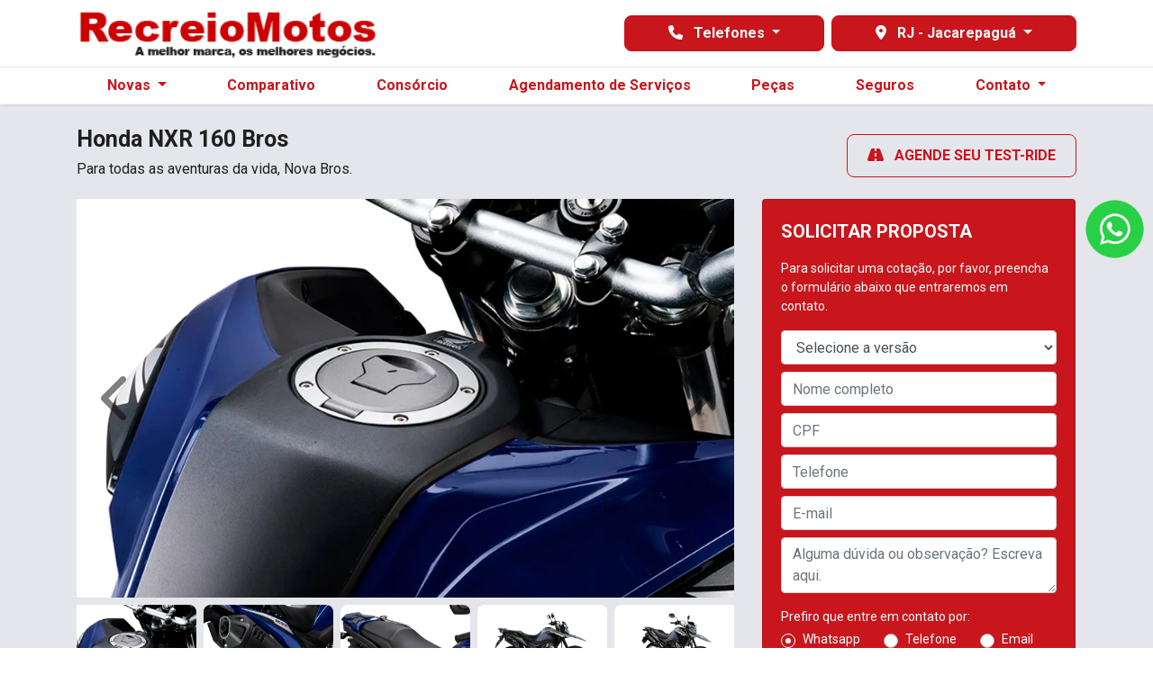

--- FILE ---
content_type: text/html; charset=utf-8
request_url: https://www.recreiomotos.com.br/recreio-motos-jacarepagua/novos/honda-nxr-160-bros-esdd
body_size: 46650
content:
<!DOCTYPE html>
<html lang="pt-br">
    <head>
                <meta charset="utf-8">
        <meta http-equiv="X-UA-Compatible" content="IE=edge">
        <meta name="viewport" content="width=device-width, initial-scale=1">
        <meta name="description" content="Explore as Últimas Novidades em Motos no Recreio | Grupo Líder - Tecnologia e Desempenho em Cada Modelo.">
        <title>Novas</title>
        <meta name="apple-mobile-web-app-capable" content="yes">
        <link rel="apple-touch-icon" href="https://dealersites-content.s3.us-east-1.amazonaws.com/lider/recreio-motos/logos/pngwing.com.png">
                    <link rel="apple-touch-icon" sizes="256x256" href="https://dealersites-content.s3.us-east-1.amazonaws.com/lider/car-lider/logo_footer.png">
                <link rel="shortcut icon" href="https://dealersites-content.s3.us-east-1.amazonaws.com/lider/recreio-motos/logos/pngwing.com.png">

         <!-- preconnect to analytics and aws -->
        <link rel="preconnect" href="https://s3-sa-east-1.amazonaws.com">
        <link rel="preconnect" href="https://www.google-analytics.com">

        <!-- Tags OG -->
        <meta name="robots" content="index, follow">
        <meta name="keywords" content="">
        <meta property="og:locale" content="pt_BR">
        <meta property="og:url" content="https://www.recreiomotos.com.br/recreio-motos-jacarepagua/novos/honda-nxr-160-bros-esdd">
        <meta property="og:title" content="Novas">
        <meta property="og:site_name" content="Recreio Motos">
        <meta property="og:description" content="Explore as Últimas Novidades em Motos no Recreio | Grupo Líder - Tecnologia e Desempenho em Cada Modelo.">
        <meta property="og:image" content="https://storage.googleapis.com/dealersites-content/dealersites/vehicles/models/honda/foto_model_890_93.webp">
        <meta property="og:image:type" content="image/png">
        <meta property="og:image:width" content="300"/>
        <meta property="og:image:height" content="300"/>
        <meta property="og:type" content="website">
        <meta name="author" content="Recreio Motos">

        <meta name="twitter:card" content="summary"/>
        <meta name="twitter:site" content="https://www.recreiomotos.com.br/recreio-motos-jacarepagua/novos/honda-nxr-160-bros-esdd"/>
        <meta name="twitter:title" content="Novas"/>
        <meta name="twitter:description" content="Explore as Últimas Novidades em Motos no Recreio | Grupo Líder - Tecnologia e Desempenho em Cada Modelo."/>
        <meta name="twitter:image" content="https://storage.googleapis.com/dealersites-content/dealersites/vehicles/models/honda/foto_model_890_93.webp"/>
        <!-- Tags OG -->

        <link rel="preconnect" href="https://cdn.dealerspace.ai/old" crossorigin="crossorigin">
        <link rel="preconnect" href="https://api.dealersites.com.br" crossorigin="crossorigin">

        <link rel="canonical" href="https://www.recreiomotos.com.br/novos/honda-nxr-160-bros-esdd"/>

        <!-- GA -->
        
                <!-- GA -->

        <style type="text/css">body{opacity:0}</style>
        

        <link rel="stylesheet" href="/css/templates/template-01.css?id=4a30ae5d3f94ba7bd2e699c8ce1975ae" media="print" id="template-css">
        <script nonce="HvpdI5NftVutKk2DCwDMzLLVOu3OpR3b">document.getElementById('template-css').addEventListener('load',function(){this.media='all';});</script>

        <link rel="preload" importance="low" href="http://www.recreiomotos.com.br/fonts/vendor/@fortawesome/fontawesome-free/webfa-regular-400.woff2?3a3398a6ef60fc64eacf45665958342e" as="font" type="font/woff2" crossorigin="anonymous">
<link rel="preload" importance="low" href="http://www.recreiomotos.com.br/fonts/vendor/@fortawesome/fontawesome-free/webfa-solid-900.woff2?c500da19d776384ba69573ae6fe274e7" as="font" type="font/woff2" crossorigin="anonymous">
<link rel="preload" importance="low" href="http://www.recreiomotos.com.br/fonts/vendor/@fortawesome/fontawesome-free/webfa-brands-400.woff2?cac68c831145804808381a7032fdc7c2" as="font" type="font/woff2" crossorigin="anonymous">

            <style scoped>.ds-link-compare-version-from-vdp__link{background-color:transparent;border:1px solid #000;color:#000;display:flex!important;justify-content:center;align-items:center;height:48px;font-size:.75rem;line-height:normal;padding:.938rem .75rem;text-decoration:none;text-align:center}.ds-link-compare-version-from-vdp__link:hover{color:#000;border-color:#000;text-decoration:none}</style>
    <style scoped>.ds-link-compare-version-from-vdp__link{background-color:transparent;border:1px solid #000;color:#000;display:flex!important;justify-content:center;align-items:center;height:48px;font-size:.75rem;line-height:normal;padding:.938rem .75rem;text-decoration:none;text-align:center}.ds-link-compare-version-from-vdp__link:hover{color:#000;border-color:#000;text-decoration:none}</style>

        
                    <style>
                
@import url("https://fonts.googleapis.com/css2?family=Roboto:wght@300;400;700;900&display=swap");

body{
font-family: 'Roboto', sans-serif !important;
}
#main-body{
margin-top: 116px !important;
}
.font-family-regular{
font-weight: normal !important;
}
.font-weight-light{
font-weight: 300 !important;
}
.font-weight-regular{
font-weight: 400 !important;
}
.font-weight-bold{
font-weight: 700 !important;
}
.font-weight-black{
font-weight: 900 !important;
}
.dropdown-menu-center {
    left: 0%!important;
}
.navbar-menu-desk .dropdown-menu{
    border: none;
    box-shadow: 0 0.125rem 0.25rem rgba(0, 0, 0, 0.075) !important;
    border-top-radius :0 !important;
}
.custom-radio input[type=radio]:checked + label {
    background-color: transparent;
}
.custom-control-input:checked~.custom-control-label:before {
    color: #fff;
    border-color: #fff;
    background-color: #C9151C;
}
.btn-menu-mobile, .btn-contact-mobile {
    color: #c9151c !important;
}
.btn-menu-mobile:hover, .btn-contact-mobile:hover, btn-menu-mobile:focus, .btn-contact-mobile:focus{
color: #C9151C !important;
}
#collapse-menu-list .card {
border: none !important;
}
.collapse-menu-list{
 background-color: #5C5C5C !important;
}
.collapse-menu-list .btn-menu-collapse-opt{
border-radius: 0 !important;
border: none !important;
border-top: solid 1px #474747 !important;
text-align: left !important;
text-transform: none !important;
background-color: #5C5C5C !important;
justify-content: start !important;
font-weight: 400 !important;
font-size: 14px !important;
}
.collapse-menu-list .btn-menu-collapse-opt:hover, .collapse-menu-list .btn-menu-collapse-opt:focus{
background-color: #C9151C !important;
color: #fff !important;
}
#collapse-menu-novos .nav-link{
text-transform: uppercase !important;
font-weight: bold !important;
}

/*  Backgrounds Styles */
.bg-primary{
background-color: #C9151C !important;
}
.bg-gray-opacity {
background-color: rgb(92 92 92 / 0.94)!important;
}
.bg-info{
background-color: #E5E6EB !important;
}
.bg-gray{
background-color: #BBBBBB !important;
}
.bg-gray-dark{
background-color: #292929 !important;
}
.bg-gray-darker{
background-color: #272727 !important;
}

/*  Fonts Styles */
.text-primary{
color:#C9151C !important;
}

/* Buttons Styles */
a.text-dark:focus, a.text-dark:hover {
color: #C9151C !important;
}
a {
color: #000000;
}
a.btn{
display: inline-flex;
align-items: center;
justify-content: center;
}
.btn{
border-radius: 8px !important;
font-weight:  bold !important;
height: 48px;
}
.btn-primary{
background-color: #C9151C !important;
border-color: #C9151C !important;
color: #FFFFFF !important;
}
.btn-primary:hover{
background-color: #000 !important;
border-color: #000 !important;
color: #FFFFFF !important;
}

.btn-secondary{
background-color: #CC0000 !important;
border-color: #CC0000 !important;
color: #FFFFFF !important;
}
.btn-secondary:hover{
background-color: #000 !important;
border-color: #000 !important;
color: #FFFFFF !important;
}

.btn-light{
background-color: #fff !important;
border-color: #fff !important;
color: #C9151C !important;
}
.btn-light:hover{
background-color: #fff !important;
border-color: #fff !important;
opacity: 90% !important;
color: #C9151C !important;
}

.btn-dark{
background-color: #000 !important;
border-color: #000 !important;
color: #fff !important;
}
.btn-dark:hover{
background-color: #C9151C !important;
border-color: #C9151C !important;
color: #fff !important;
}
.btn-outline-primary,
#btn-vdp-test-drive-top{
border-color: #C9151C !important;
color: #C9151C !important;
background-color: transparent !important;
}
.btn-outline-primary:hover,
.btn-outline-primary[aria-expanded="true"],
#btn-vdp-test-drive-top:hover{
background-color: #C9151C !important;
border-color: #C9151C !important;
color: #fff !important
}
.btn-link {
    color: #000 !important;
}
#modal-state-change,
.c-selector-shop-by-state__change-btn.btn-link {
    color: #fff !important;
}


.btn-gray {
    background-color: #999999 !important;
    border-color: #999999 !important;
    color: #fff;
}

.btn-gray:hover {
    background-color: #434343 !important;
    border-color: #434343 !important;
}

header .nav-pills .nav-link.active {
    background-color: transparent;
    font-weight: bold;
    color: #c9151c !important;
}

header .navbar-menu-desk {
	border-top: 2.5px solid #C9151C;
}
header .navbar-menu-desk .nav-item .nav-link:hover, header .navbar-menu-desk .nav-item.dropdown .dropdown-menu .dropdown-item:hover {
	color: #C9151C;
}

header .navbar-menu-desk .nav-item.dropdown .dropdown-menu {
	padding: 0;
}

header .navbar-menu-desk .dropdown-item:active {
	background-color: inherit;
	color: #C9151C;
}

header .selector-button-phones {
	margin-right: .5rem;
}

header .selector-button-shops button.dropdown-toggle, header .selector-button-phones button.dropdown-toggle {
	margin-left: 0 !important;
	margin-right: 0 !important;
	font-size: 1rem !important;
}

.selector-button-phones button.dropdown-toggle {
	margin-right: .5rem !important;
}

header .selector-button-shops button.dropdown-toggle:focus, header .selector-button-phones button.dropdown-toggle:focus {
	box-shadow: none !important;
	color: #fff !important;
}

header .selector-button-shops .dropdown-menu,
header .selector-button-phones .dropdown-menu {
	width: 100%;
	margin-top: 0;
	padding: 0;
	border: none;
  max-height: 40vh;
  overflow: auto;
}
header .selector-button-phones .dropdown-menu {
  background-color: #FFF !important;
}

header .selector-button-shops.show > .btn-primary.dropdown-toggle, header .selector-button-phones.show > .btn-primary.dropdown-toggle {
	border-bottom-left-radius: 0 !important;
	border-bottom-right-radius: 0 !important;
}

header .selector-button-shops .dropdown-menu a.dropdown-item, header .selector-button-phones .dropdown-menu a.dropdown-item {
	padding: .4rem 1rem;
	background-color: #C9151C;
	color: #fff;
}

header .selector-button-shops .dropdown-menu a.dropdown-item:hover, header .selector-button-phones .dropdown-menu a.dropdown-item:hover {
	opacity: 90%;
}

header .selector-button-shops .dropdown-menu,
header .selector-button-pchones .dropdown-menu {
	border-bottom-left-radius: 1.5rem !important;
	border-bottom-right-radius: 1.5rem !important;
}

.showroom-home .nav-pills .nav-link.active, .showroom-home .nav-pills .show > .nav-link {
    color: #c9151c;
    font-weight: bold;
    background-color: transparent;
}

.offer-description{
font-size: 14px !important;
font-weight: normal !important;
}
.bg-card-offer-footer{
background-color: #CACACA !important;
box-shadow: 0 0.125rem 0.25rem rgba(0, 0, 0, 0.075) !important;
border-bottom-left-radius: 8px !important;
border-bottom-right-radius: 8px !important;
}
.offer-countdown{
color: #000 !important;
}
.offer-countdown .countdown-timer{
color: #C9151C !important
}
.rounded-top {
    border-top-left-radius: 8px !important;
    border-top-right-radius: 8px !important;
}
.img-card-showroom {
    min-height: 100px !important;
}
.showroom .btn-link:hover {
    color: #c9151c !important;
}
.showroom .card .card-body h3{
line-height: 20px !important;
}

.info-shops-selector .nav-pills .nav-link.active, .info-shops-selector .nav-pills .show > .nav-link {
    color: #ffffff !important;
    background-color: #C9151C !important;
}

.btn-outline-primary:not(:disabled):not(.disabled):active, .btn-outline-primary:not(:disabled):not(.disabled).active, .show > .btn-outline-primary.dropdown-toggle {
    color: #ffffff !important;
    background-color: #c9151c;
    border-color: #c9151c;
}
.rounded {
    border-radius: 8px !important;
}

#offers-carousel-01 .fa-chevron-circle-left, #offers-carousel-01 .fa-chevron-circle-right{
color: #000 !important;
} 

#offers-carousel-01 .carousel-indicators li{
background-color: #C9151C !important;
} 

#header-top-nav-mob-btn-shop-selector{
border-radius: 0 !important;
}

#carousel-model-gallery .fa-chevron-left, #carousel-model-gallery .fa-chevron-right{
color: #000 !important;
}

.carousel-model-gallery-thumbs .carousel-indicators li {
    background-color: #c9151c;
}

.carousel-model-gallery-thumbs .carousel-indicators li {
    background-color: #c9151c;
}

#carousel-model-gallery-thumbs .carousel-indicators li{
    width: 15px !important;
    height: 15px !important;
    border-radius: 50%;
}

#title-versions-comparative, #title-model-characteristics{
    border-left: solid 6px #c9151c;
    padding-left: 10px;
}

.selectors .nav-item .active {
    background-color: #c9151c !important;
}

.offer-bg-linear-bottom{
    background: #e5e6eb !important;
    border-bottom: solid 1px #f9f9f9;
}
.breadcrumb-item + .breadcrumb-item::before {
    color: #6c757d !important;
}

#page-contact .card .shop-name{
color: #C9151C !important;
text-transform: uppercase !important;
text-align: left !important;
}
#page-contact .card .buttons-route{
padding-right: 0.25rem !important;
padding-left: 0 !important;
}
#page-contact .card .btn-shop-link-tab{
text-align: left !important;
}
#page-contact .card .btn-shop-link-tab address{
text-align: left !important;
margin-bottom: 0 !important;
}
#page-contact .card .shop-hours{
font-weight: bold !important;
}

#page-contact .card .btn-route{
background: transparent !important;
border: none !important;
color: #C9151C !important;
justify-content: start !important;
text-decoration: underline !important;
padding-left: 0 !important;
}

#page-contact .card  .phone-department-name, #page-contact .card .phone-name{
color: #C9151C !important;
}

#page-contact a.btn-phone{
margin-left: 0px !important;
margin-right: 0px !important;
}

.btn-outline-primary:not(:disabled):not(.disabled):active, .btn-outline-primary:not(:disabled):not(.disabled).active, .show > .btn-outline-primary.dropdown-toggle {
    color: #ffffff !important;
    background-color: #c9151c !important;
    border-color: #c9151c !important;
}

.showroom-filter-form .form-control {
    color: #000000;
    background-color: #FFFFFF80 !important;
    border: 2px solid #ffffff;
}
.showroom-filter-form .form-control::-webkit-input-placeholder { /* Edge */
  color: #000;
}
.showroom-filter-form .form-control:-ms-input-placeholder { /* Internet Explorer 10-11 */
  color:#000;
}
.showroom-filter-form .form-control::placeholder {
  color: #000;
}

#dropdown-phones-top, #dropdown-shops-top{
height: 40px !important;
}

.gallery-model-image{
margin-bottom: 1rem !important;
}

#page-offer-details .offer-model-name{
color: #c9151c !important;
font-size: 25px !important;
}
#page-offer-details .offer-vesion-name{
text-transform: initial !important;
}
#page-offer-details .card-form{
margin-bottom: 1rem !important;
}
.collapse-menu-list {
    background-color: #E5E6EB !important;
}
.collapse-menu-list .btn-menu-collapse-opt {
    border-top: solid 1px #f7f7f7 !important;
    background-color: #e5e6eb !important;
    color: black !important;
}
#accordion-menu-list .collapse .nav-link{
text-transform: initial !important;
}
#footer-text-safe-traffic{
line-height: 19px !important;
}

@media (max-width: 992px){
#main-body {
    margin-top: 122px !important;
}
.navbar-offers-selector .nav-pills{
    overflow: auto !important;
    flex-wrap: nowrap !important;
}
.offer-datails .offer-countdown {
     background-color: #e5e6eb !important;
}
}
@media (max-width: 576px){
#main-body {
    margin-top: 109px !important;
}
.logo-header{
height: 30px !important;
}
.logo-header img{
height: 30px !important;
}
}
.section-hover_content{
        opacity: 0;
        transition: all .4s ease;
        -webkit-transition: all .4s ease;
}
.section-hover_content:hover{
        opacity: 1;
}
.form-control:disabled, .form-control[readonly] {
    background-color: #ffffff;
}
.text-break .row{
height: 100%;
}
.footer-list-grid button{
height: 38px;
}
#page-home .offers-carousel, #page-offer-list .offer-grid-category{
padding-top: 0px !important;
}
.navbar-shops-selector .btn-outline-primary{
   margin-left: 1rem!important;
   margin-right: 1rem!important;
}

.shop-infos-nav  .nav-pills .nav-link.active, .shop-infos-nav  .nav-pills .show>.nav-link {
    color: #fff;
    background-color: #c9151c;
}

#shops-tab-states-content .nav-pills .nav-link {
    border: solid 1px #c9151c !important;
    margin-bottom: 7px;
    color: #c9151c !important;
}

#shops-tab-states-content .nav-pills .nav-link.active, #shops-tab-states-content .nav-pills .show>.nav-link {
    color: #fff !important;
    background-color: #c9151c !important;
}
.link-top-telefone {
    background-color: #c9151c!important;
    border-color: #c9151c!important;
    color: #fff!important;
    height: 60px;
    font-weight: bold;
    border-radius: 8px !important;
    line-height: 25px;
    transition: color .15s ease-in-out,background-color .15s ease-in-out,border-color .15s ease-in-out,box-shadow .15s ease-in-out;
}
.link-top-telefone:hover {
    background-color: #000 !important;
}
#page-vdp label.custom-control-label a {
    color: var(--light)!important;
}
#page-vdp .form-gallery .btn-form-submit:hover {
    border-color: var(--light)!important;
    background-color: #c9151c!important;
    color: var(--light)!important;
}

.btn-datasheet{
    background-color: transparent!important;
    border-color: transparent!important;
    color: #000!important;
}

.btn-datasheet:hover {
    text-decoration: underline;
}

.btn-datasheet:hover i.fa-chevron-down::before {
    content: "\f077";
}

#ds-link-compare-version-from-vdp {
    background-color: transparent!important;
    border-color:  #c9151c!important;
    color: #c9151c!important;
    text-transform: none!important;
}
#ds-link-compare-version-from-vdp:hover {
    background-color: #c9151c!important;
    border-color:  #c9151c!important;
    color: #fff!important;
}

section.form-gallery .row:nth-child(2) {
    flex-direction: row-reverse;
}

.gallery-phones .row.shop-phones {
    justify-content: flex-start!important;
}


.ds-link-compare-version-from-vdp__link:hover {
    background-color: #C9151C !important;
    border-color: #C9151C !important;
    color: #fff!important;
}
.ds-link-compare-version-from-vdp__link {
    border-radius: 8px;
}
#page-vdp .modal-content label.custom-control-label a {
    color: #000!Important;
}

@media (max-width: 576px) {
    .c-selector-shop-by-state {
        max-height: 60vh;
        overflow: auto;
    }
}

#page-home .shops-infos-content .btn-route {
  margin-bottom: 8px;
}
#page-home .shops-infos-content .btn-route i.fa-solid {
    margin-left: -6px !important;
    margin-right: 12px !important;
}
            </style>
        
        
        <script nonce="HvpdI5NftVutKk2DCwDMzLLVOu3OpR3b">const urlApi='https://api.dealerspace.ai';const urlLeadsLoggerApi='https://api.dealerspace.ai/api/leads-logger';const _search='';</script>


        
        <script nonce="HvpdI5NftVutKk2DCwDMzLLVOu3OpR3b" type="application/ld+json">
            {"@context":"http://schema.org","@type":"AutomotiveBusiness","@id":null,"url":"http://www.recreiomotos.com.br/recreio-motos-jacarepagua/novos/honda-nxr-160-bros-esdd","name":"Novas","description":"Explore as Últimas Novidades em Motos no Recreio | Grupo Líder - Tecnologia e Desempenho em Cada Modelo.","image":["https://cdn.dealerspace.ai/lider/recreio-motos/logos/Ativo%202.png"],"address":{"@type":"PostalAddress","addressCountry":"Brazil","streetAddress":"Estrada do Tindiba","postalCode":"22740-361"},"telephone":"(21) 3382-9400","sameAs":["https://www.recreiomotos.com.br/recreio-motos-jacarepagua"],"priceRange":"Não disponível"}
        </script>

        
                    
<!-- Google Tag Manager -->
<script nonce="HvpdI5NftVutKk2DCwDMzLLVOu3OpR3b">(function(w,d,s,l,i){w[l]=w[l]||[];w[l].push({'gtm.start':new Date().getTime(),event:'gtm.js'});var f=d.getElementsByTagName(s)[0],j=d.createElement(s),dl=l!='dataLayer'?'&l='+l:'';j.async=true;j.src='https://www.googletagmanager.com/gtm.js?id='+i+dl;f.parentNode.insertBefore(j,f);})(window,document,'script','dataLayer','GTM-WMQW7RD');</script>
<!-- End Google Tag Manager -->

<!-- Google Tag Manager -->
<script nonce="HvpdI5NftVutKk2DCwDMzLLVOu3OpR3b">(function(w,d,s,l,i){w[l]=w[l]||[];w[l].push({'gtm.start':new Date().getTime(),event:'gtm.js'});var f=d.getElementsByTagName(s)[0],j=d.createElement(s),dl=l!='dataLayer'?'&l='+l:'';j.async=true;j.src='https://www.googletagmanager.com/gtm.js?id='+i+dl;f.parentNode.insertBefore(j,f);})(window,document,'script','dataLayer','GTM-NS8NGH3');</script>
<!-- End Google Tag Manager -->
<meta name="facebook-domain-verification" content="7wg9j4dxxmyz3g6kdu5xd4ndhrtyki"/>
<!-- Google Tag Manager -->
<script nonce="HvpdI5NftVutKk2DCwDMzLLVOu3OpR3b">(function(w,d,s,l,i){w[l]=w[l]||[];w[l].push({'gtm.start':new Date().getTime(),event:'gtm.js'});var f=d.getElementsByTagName(s)[0],j=d.createElement(s),dl=l!='dataLayer'?'&l='+l:'';j.async=true;j.src='https://www.googletagmanager.com/gtm.js?id='+i+dl;f.parentNode.insertBefore(j,f);})(window,document,'script','dataLayer','GTM-T73QCDF2');</script>
<!-- End Google Tag Manager -->
<!-- Google Tag Manager -->
<script nonce="HvpdI5NftVutKk2DCwDMzLLVOu3OpR3b">(function(w,d,s,l,i){w[l]=w[l]||[];w[l].push({'gtm.start':new Date().getTime(),event:'gtm.js'});var f=d.getElementsByTagName(s)[0],j=d.createElement(s),dl=l!='dataLayer'?'&l='+l:'';j.async=true;j.src='https://www.googletagmanager.com/gtm.js?id='+i+dl;f.parentNode.insertBefore(j,f);})(window,document,'script','dataLayer','GTM-T7JC2H6B');</script>
<!-- End Google Tag Manager -->
        
        <style>{}</style>

        <!-- Swiper CSS -->
        <link rel="stylesheet" href="https://cdn.jsdelivr.net/npm/swiper@11/swiper-bundle.min.css"/>


    
<script nonce="HvpdI5NftVutKk2DCwDMzLLVOu3OpR3b">(function(){var observer=new MutationObserver(function(mutations){mutations.forEach(function(mutation){mutation.addedNodes.forEach(function(node){if(node.nodeType===1&&node.nonce===undefined&&(node.tagName==='SCRIPT'||node.tagName==='LINK')){node.setAttribute('nonce','HvpdI5NftVutKk2DCwDMzLLVOu3OpR3b');}});});});observer.observe(document.documentElement,{childList:true,subtree:true});})();</script>
</head>

    <body class="d-flex flex-column body-page-novas">
                
                    
<!-- Google Tag Manager (noscript) -->
<noscript><iframe src="https://www.googletagmanager.com/ns.html?id=GTM-WMQW7RD" height="0" width="0" style="display:none;visibility:hidden"></iframe></noscript>
<!-- End Google Tag Manager (noscript) -->

<!-- Google Tag Manager (noscript) -->
<noscript><iframe src="https://www.googletagmanager.com/ns.html?id=GTM-NS8NGH3" height="0" width="0" style="display:none;visibility:hidden"></iframe></noscript>
<!-- End Google Tag Manager (noscript) -->
<script nonce="HvpdI5NftVutKk2DCwDMzLLVOu3OpR3b" type="text/javascript">(function(c,l,a,r,i,t,y){c[a]=c[a]||function(){(c[a].q=c[a].q||[]).push(arguments)};t=l.createElement(r);t.async=1;t.src="https://www.clarity.ms/tag/"+i;y=l.getElementsByTagName(r)[0];y.parentNode.insertBefore(t,y);})(window,document,"clarity","script","j9ilfissb3");</script>
<!-- Google Tag Manager (noscript) -->
<noscript><iframe src="" https: www.googletagmanager.com ns.html?id=GTM-T73QCDF2"" height="" 0"" width="" 0"" style="" display:none;visibility:hidden""></iframe></noscript>
<!-- End Google Tag Manager (noscript) -->
<!-- Google Tag Manager (noscript) -->
<noscript><iframe src="https://www.googletagmanager.com/ns.html?id=GTM-T7JC2H6B" height="0" width="0" style="display:none;visibility:hidden"></iframe></noscript>
<!-- End Google Tag Manager (noscript) -->
        
        <header id="header-top" class="header-top fixed-top bg_transparent" style="z-index: 1040;">
    
        

    
    <nav id="header-top-navbar-01" class="navbar navbar-one navbar-expand-lg py-md-2 px-lg-3 px-2 bg-light">
    <div class="container ">
        <button class="btn-menu-mobile navbar-toggler px-1 d-flex d-lg-none flex-column justify-content-center align-items-center font-size-10 d-flex text-dark line-height-12" type="button" data-toggle="collapse" data-target="#collapse-menu-list" aria-controls="collapse-menu-list" aria-expanded="false" aria-label="Menu" style="width: 50px">
            <i class="fas fa-bars font-size-18 py-1"></i> MENU
        </button>

        
                    <!--Site Logo (primary logo)-->
            <div class="logo-header" style="height: 58px;">
                <a href="https://www.recreiomotos.com.br/recreio-motos-jacarepagua" class="top-link-logo-website my-1 mr-auto" id="header-top-link-logo-website" aria-label="Recreio Motos">
        <img class="image top-logo-website " data-src="https://cdn.dealerspace.ai/lider/recreio-motos/logos/Ativo%202.png" src="" alt="Recreio Motos" title="Recreio Motos" height="58" width="" id="header-top-logo-website"/>
    </a>
            </div>
            <!--END Site Logo-->
        
        <!--Button contacts mobile-->
                <!--END Button contacts mobile-->

                
                

        <!--Site citroen menu-->
                <!--END Site citroen menu-->

        
        
        <div class="shop-phones-container ml-auto d-none d-lg-flex align-items-center">

            
                        

            <!--Site phones selector-->
                        <div class="selector-button-phones dropdown ">
                    <button id="dropdown-phones-top" class="btn btn dropdown-toggle mx-1 font-size-14 line-height-16 min-height-auto btn-primary px-5" type="button" data-toggle="dropdown" aria-haspopup="true" aria-expanded="false">
    <i class="fa-solid fa-phone mr-2 font-size-16"></i> Telefones
</button>
            <div class="dropdown-menu dropdown-menu-right" aria-labelledby="dropdown-phones-top">
                                                                            <a href="https://wa.me/2133829400" class="link-top-whatsapp  dropdown-item " id="phone-top-id-5489-telefone-showroom-e-vendas-shop-2613" aria-label="Telefone Showroom e Vendas" data-channel="whatsapp" data-wpp="2133829400" data-talkbot="0" target="_blank" rel="noopener">
        <p class="mb-0 d-flex flex-column">
                                    <span class="font-family-regular font-size-12">Telefone Showroom e Vendas</span>
                                    (21) 3382-9400
                                </p>
    </a>
                                                                            <a href="tel:+552131075113" class="link-top-telefone  dropdown-item " id="phone-top-id-8047-telefone-central-de-seguros-shop-2613" aria-label="Telefone Central de Seguros" data-channel="phone" data-wpp="2131075113" data-talkbot="0">
        <p class="mb-0 d-flex flex-column">
                                    <span class="font-family-regular font-size-12">Telefone Central de Seguros</span>
                                    (21) 3107-5113
                                </p>
    </a>
                                                                            <a href="https://wa.me/21985520025" class="link-top-whatsapp  dropdown-item " id="phone-top-id-5488-whatsapp-recreio-motos-shop-2613" aria-label="WhatsApp Recreio Motos" data-channel="whatsapp" data-wpp="21985520025" data-talkbot="0" target="_blank" rel="noopener">
        <p class="mb-0 d-flex flex-column">
                                    <span class="font-family-regular font-size-12">WhatsApp Recreio Motos</span>
                                    (21) 98552-0025
                                </p>
    </a>
                                                                            <a href="https://wa.me/1938647080" class="link-top-whatsapp  dropdown-item " id="phone-top-id-12091-whatsapp-honda-shop-2613" aria-label="WhatsApp Honda" data-channel="whatsapp" data-wpp="1938647080" data-talkbot="0" target="_blank" rel="noopener">
        <p class="mb-0 d-flex flex-column">
                                    <span class="font-family-regular font-size-12">WhatsApp Honda</span>
                                    (19) 3864-7080
                                </p>
    </a>
                                                                            <a href="https://wa.me/21985963129" class="link-top-whatsapp  dropdown-item " id="phone-top-id-15020-central-de-seguros-shop-2613" aria-label="Central de Seguros" data-channel="whatsapp" data-wpp="21985963129" data-talkbot="0" target="_blank" rel="noopener">
        <p class="mb-0 d-flex flex-column">
                                    <span class="font-family-regular font-size-12">Central de Seguros</span>
                                    (21) 98596-3129
                                </p>
    </a>
                            </div>
            </div>
            <!--END Site phones selector-->

                        <!--Site shops selector-->
            <div class="selector-button-shops dropdown ">
        <button id="dropdown-shops-top" class="btn dropdown-toggle mx-1 btn-primary px-5" type="button" data-toggle="dropdown" aria-haspopup="true" aria-expanded="false">
    <i class="fas fa-map-marker-alt mr-2"></i> RJ - Jacarepaguá
</button>
        <div class="dropdown-menu dropdown-menu-scroll dropdown-menu-right" aria-labelledby="dropdown-shops-top">
                                            <div class="c-selector-shop-by-state">
                    <div class="c-selector-shop-by-state__shops-content tab-content px-3" id="tabs-selector-shops-by-state">
                                                    <div class="tab-pane pb-2 fade  active show" id="selector-state-rio-de-janeiro" role="tabpanel" aria-labelledby="selector-state-rio-de-janeiro-tab" data-state-tab="Rio de Janeiro">
                                <ul id="selector-shops-nav" class="nav flex-column">
                                                                                                                                                                                                                <li class="c-selector-shop-by-state__shop-item nav-item">
                                                    <a href="https://www.recreiomotos.com.br/rj-seropedica/novos/honda-nxr-160-bros-esdd" class="c-selector-shop-by-state__shop-link nav-link" id="select-shop-selector-id-7756" aria-label="RJ - Seropédica" data-id="7756">
        RJ - Seropédica
    </a>
                                                </li>
                                                                                                                                                                                                                                                                                                    <li class="c-selector-shop-by-state__shop-item nav-item">
                                                    <a href="https://www.recreiomotos.com.br/recreio-motos-teresopolis" class="c-selector-shop-by-state__shop-link nav-link" id="select-shop-selector-id-3638" aria-label="RJ - Teresópolis" data-id="3638">
        RJ - Teresópolis
    </a>
                                                </li>
                                                                                                                                                                                                                                                                                                    <li class="c-selector-shop-by-state__shop-item nav-item">
                                                    <a href="https://www.recreiomotos.com.br/recreio-motos-jacarepagua" class="c-selector-shop-by-state__shop-link nav-link" id="select-shop-selector-id-2613" aria-label="RJ - Jacarepaguá" data-id="2613">
        RJ - Jacarepaguá
    </a>
                                                </li>
                                                                                                                                                                                                                                                                                                    <li class="c-selector-shop-by-state__shop-item nav-item">
                                                    <a href="https://www.recreiomotos.com.br/recreio-motos-meier" class="c-selector-shop-by-state__shop-link nav-link" id="select-shop-selector-id-2612" aria-label="RJ – Méier" data-id="2612">
        RJ – Méier
    </a>
                                                </li>
                                                                                                                                                                                                                                                                                                    <li class="c-selector-shop-by-state__shop-item nav-item">
                                                    <a href="https://www.recreiomotos.com.br/recreio-motos-maracana" class="c-selector-shop-by-state__shop-link nav-link" id="select-shop-selector-id-2286" aria-label="RJ - Maracanã" data-id="2286">
        RJ - Maracanã
    </a>
                                                </li>
                                                                                                                                                                                                                                                                                                    <li class="c-selector-shop-by-state__shop-item nav-item">
                                                    <a href="https://www.recreiomotos.com.br/recreio-motos-barra-do-pirai" class="c-selector-shop-by-state__shop-link nav-link" id="select-shop-selector-id-1020" aria-label="RJ - Barra do Piraí" data-id="1020">
        RJ - Barra do Piraí
    </a>
                                                </li>
                                                                                                                                                                                                                                                                                                    <li class="c-selector-shop-by-state__shop-item nav-item">
                                                    <a href="https://www.recreiomotos.com.br/recreio-motos-itaipava" class="c-selector-shop-by-state__shop-link nav-link" id="select-shop-selector-id-1019" aria-label="RJ - Itaipava" data-id="1019">
        RJ - Itaipava
    </a>
                                                </li>
                                                                                                                                                                                                                                                                                                    <li class="c-selector-shop-by-state__shop-item nav-item">
                                                    <a href="https://www.recreiomotos.com.br/recreio-motos-campo-grande" class="c-selector-shop-by-state__shop-link nav-link" id="select-shop-selector-id-5297" aria-label="RJ - Campo Grande" data-id="5297">
        RJ - Campo Grande
    </a>
                                                </li>
                                                                                                                                                                                                                                                                                                    <li class="c-selector-shop-by-state__shop-item nav-item">
                                                    <a href="https://www.recreiomotos.com.br/recreio-rio-motos-rio-das-pedras-rj/novos/honda-nxr-160-bros-esdd" class="c-selector-shop-by-state__shop-link nav-link" id="select-shop-selector-id-6630" aria-label="RJ - Rio das Pedras" data-id="6630">
        RJ - Rio das Pedras
    </a>
                                                </li>
                                                                                                                                                                                                                                                                                                    <li class="c-selector-shop-by-state__shop-item nav-item">
                                                    <a href="https://www.recreiomotos.com.br/rj-intendente-magalhaes/novos/honda-nxr-160-bros-esdd" class="c-selector-shop-by-state__shop-link nav-link" id="select-shop-selector-id-6697" aria-label="RJ - Intendente Magalhães" data-id="6697">
        RJ - Intendente Magalhães
    </a>
                                                </li>
                                                                                                                                                                                                                                                                                                    <li class="c-selector-shop-by-state__shop-item nav-item">
                                                    <a href="https://www.recreiomotos.com.br/rj-freguesia" class="c-selector-shop-by-state__shop-link nav-link" id="select-shop-selector-id-1018" aria-label="RJ - Freguesia" data-id="1018">
        RJ - Freguesia
    </a>
                                                </li>
                                                                                                                                                                                                                                                                                                                                                                                                                                                                                                                                                                                                                                                                                                                                                                                                                                                                                                                                                                                                                                                                                                                                                                                                                                                                                                                                                                                                                                                                                                                                                                                                                                                                                                                                                                                                                                                                                                                                                                                                                                                                                                                                                                                                                                                                                                                                                                                                                                                                                                                                                                                                                                                                                                                                                                                                                                                                                                                                                                                                                                                                                                                                                                                                                    <li class="c-selector-shop-by-state__shop-item nav-item">
                                                    <a href="https://www.recreiomotos.com.br/angra-dos-reis" class="c-selector-shop-by-state__shop-link nav-link" id="select-shop-selector-id-353" aria-label="RJ - Angra dos Reis" data-id="353">
        RJ - Angra dos Reis
    </a>
                                                </li>
                                                                                                                                                                                                                                                                                                    <li class="c-selector-shop-by-state__shop-item nav-item">
                                                    <a href="https://www.recreiomotos.com.br/recreio-motos-barra-da-tijuca" class="c-selector-shop-by-state__shop-link nav-link" id="select-shop-selector-id-1008" aria-label="RJ - Barra Da Tijuca" data-id="1008">
        RJ - Barra Da Tijuca
    </a>
                                                </li>
                                                                                                                                                                                                                                                                                                    <li class="c-selector-shop-by-state__shop-item nav-item">
                                                    <a href="https://www.recreiomotos.com.br/recreio-motos-itaguai" class="c-selector-shop-by-state__shop-link nav-link" id="select-shop-selector-id-352" aria-label="RJ - Itaguaí" data-id="352">
        RJ - Itaguaí
    </a>
                                                </li>
                                                                                                                                                                                                                                                                                                    <li class="c-selector-shop-by-state__shop-item nav-item">
                                                    <a href="https://www.recreiomotos.com.br/recreio-motos-petropolis" class="c-selector-shop-by-state__shop-link nav-link" id="select-shop-selector-id-354" aria-label="RJ - Petrópolis" data-id="354">
        RJ - Petrópolis
    </a>
                                                </li>
                                                                                                                                                                                                                                                                                                    <li class="c-selector-shop-by-state__shop-item nav-item">
                                                    <a href="https://www.recreiomotos.com.br/recreio-motos-meriti" class="c-selector-shop-by-state__shop-link nav-link" id="select-shop-selector-id-356" aria-label="RJ - São João de Meriti" data-id="356">
        RJ - São João de Meriti
    </a>
                                                </li>
                                                                                                                                                                                                                                                                                                    <li class="c-selector-shop-by-state__shop-item nav-item">
                                                    <a href="https://www.recreiomotos.com.br/recreio-motos-tres-rios" class="c-selector-shop-by-state__shop-link nav-link" id="select-shop-selector-id-357" aria-label="RJ - Três Rios" data-id="357">
        RJ - Três Rios
    </a>
                                                </li>
                                                                                                                                                                                                                                                                                                    <li class="c-selector-shop-by-state__shop-item nav-item">
                                                    <a href="https://www.recreiomotos.com.br/rj-campos" class="c-selector-shop-by-state__shop-link nav-link" id="select-shop-selector-id-4693" aria-label="RJ - Campos" data-id="4693">
        RJ - Campos
    </a>
                                                </li>
                                                                                                                                                                                                                                                                                                    <li class="c-selector-shop-by-state__shop-item nav-item">
                                                    <a href="https://www.recreiomotos.com.br/recreio-motos-bangu" class="c-selector-shop-by-state__shop-link nav-link" id="select-shop-selector-id-346" aria-label="RJ - Bangu" data-id="346">
        RJ - Bangu
    </a>
                                                </li>
                                                                                                                                                                                                                                                                                                    <li class="c-selector-shop-by-state__shop-item nav-item">
                                                    <a href="https://www.recreiomotos.com.br/rj-sao-fidelis" class="c-selector-shop-by-state__shop-link nav-link" id="select-shop-selector-id-4694" aria-label="RJ - São Fidélis" data-id="4694">
        RJ - São Fidélis
    </a>
                                                </li>
                                                                                                                                                        </ul>
                                <div class="c-selector-shop-by-state__state-change bg-primary px-3 mb-2">
                                    <p id="selector-state-selected-rio-de-janeiro" class="c-selector-shop-by-state__selected-state text-light font-weight-bold mb-0 pt-2">Rio de Janeiro</p>
                                    <button id="selector-state-change-rio-de-janeiro" class="c-selector-shop-by-state__change-btn btn btn-link text-light text-underline font-size-10 font-weight-bold p-0">Alterar estado</button>
                                </div>
                            </div>
                                                    <div class="tab-pane pb-2 fade " id="selector-state-espirito-santo" role="tabpanel" aria-labelledby="selector-state-espirito-santo-tab" data-state-tab="Espírito Santo">
                                <ul id="selector-shops-nav" class="nav flex-column">
                                                                                                                                                                                                                                                                                                                                                                                                                                                                                                                                                                                                                                                                                                                                                                                                                                                                                                                                                                                                                                                                                                                                                                                                                                                                                                                                                                                                                                                                                                                                                                                                                                                                                                                                                                                                                                                                                                                                                                                                                                                                                                                                                                                                                                                                                                                                                                                                                                                                                                        <li class="c-selector-shop-by-state__shop-item nav-item">
                                                    <a href="https://www.motolider.com.br/es-bom-jesus" class="c-selector-shop-by-state__shop-link nav-link" id="select-shop-selector-id-4995" aria-label="ES - Bom Jesus" data-id="4995">
        ES - Bom Jesus
    </a>
                                                </li>
                                                                                                                                                                                                                                                                                                                                                                                                                                                                                                                                                                                                                                                                                                                                                                                                                                                                                                                                                                                                                                                                                                                                    <li class="c-selector-shop-by-state__shop-item nav-item">
                                                    <a href="https://www.motolider.com.br/es-cachoeiro" class="c-selector-shop-by-state__shop-link nav-link" id="select-shop-selector-id-4999" aria-label="ES - Cachoeiro" data-id="4999">
        ES - Cachoeiro
    </a>
                                                </li>
                                                                                                                                                                                                                                                                                                    <li class="c-selector-shop-by-state__shop-item nav-item">
                                                    <a href="https://www.motolider.com.br/es-venda-nova" class="c-selector-shop-by-state__shop-link nav-link" id="select-shop-selector-id-4998" aria-label="ES - Venda Nova" data-id="4998">
        ES - Venda Nova
    </a>
                                                </li>
                                                                                                                                                                                                                                                                                                    <li class="c-selector-shop-by-state__shop-item nav-item">
                                                    <a href="https://www.motolider.com.br/es-marataizes" class="c-selector-shop-by-state__shop-link nav-link" id="select-shop-selector-id-4997" aria-label="ES - Marataízes" data-id="4997">
        ES - Marataízes
    </a>
                                                </li>
                                                                                                                                                                                                                                                                                                    <li class="c-selector-shop-by-state__shop-item nav-item">
                                                    <a href="https://www.motolider.com.br/es-guacui" class="c-selector-shop-by-state__shop-link nav-link" id="select-shop-selector-id-4996" aria-label="ES - Guaçuí" data-id="4996">
        ES - Guaçuí
    </a>
                                                </li>
                                                                                                                                                                                                                                                                                                    <li class="c-selector-shop-by-state__shop-item nav-item">
                                                    <a href="https://www.motolider.com.br/es-alegre" class="c-selector-shop-by-state__shop-link nav-link" id="select-shop-selector-id-4994" aria-label="ES - Alegre" data-id="4994">
        ES - Alegre
    </a>
                                                </li>
                                                                                                                                                                                                                                                                                                    <li class="c-selector-shop-by-state__shop-item nav-item">
                                                    <a href="https://www.motolider.com.br/es-iuna" class="c-selector-shop-by-state__shop-link nav-link" id="select-shop-selector-id-4993" aria-label="ES - Iúna" data-id="4993">
        ES - Iúna
    </a>
                                                </li>
                                                                                                                                                                                                                                                                                                    <li class="c-selector-shop-by-state__shop-item nav-item">
                                                    <a href="https://www.motolider.com.br/es-castelo" class="c-selector-shop-by-state__shop-link nav-link" id="select-shop-selector-id-4992" aria-label="ES - Castelo" data-id="4992">
        ES - Castelo
    </a>
                                                </li>
                                                                                                                                                                                                                                                                                                    <li class="c-selector-shop-by-state__shop-item nav-item">
                                                    <a href="https://www.motolider.com.br/es-itapemirim" class="c-selector-shop-by-state__shop-link nav-link" id="select-shop-selector-id-4991" aria-label="ES - Itapemirim" data-id="4991">
        ES - Itapemirim
    </a>
                                                </li>
                                                                                                                                                                                                                                                                                                    <li class="c-selector-shop-by-state__shop-item nav-item">
                                                    <a href="https://www.motolider.com.br/es-rio-novo" class="c-selector-shop-by-state__shop-link nav-link" id="select-shop-selector-id-4990" aria-label="ES - Rio Novo" data-id="4990">
        ES - Rio Novo
    </a>
                                                </li>
                                                                                                                                                                                                                                                                                                                                                                                                                                                                                                                                                                                                                                                                                                                                                                                                                                                                                                                                                                                                                                                                                                                                                                                                                                                                                                                                                                                                                                                                                                                                                                                                                                                                                                                                                                                                                                                                                                                                                                                                                                </ul>
                                <div class="c-selector-shop-by-state__state-change bg-primary px-3 mb-2">
                                    <p id="selector-state-selected-espirito-santo" class="c-selector-shop-by-state__selected-state text-light font-weight-bold mb-0 pt-2">Espírito Santo</p>
                                    <button id="selector-state-change-espirito-santo" class="c-selector-shop-by-state__change-btn btn btn-link text-light text-underline font-size-10 font-weight-bold p-0">Alterar estado</button>
                                </div>
                            </div>
                                                    <div class="tab-pane pb-2 fade " id="selector-state-minas-gerais" role="tabpanel" aria-labelledby="selector-state-minas-gerais-tab" data-state-tab="Minas Gerais">
                                <ul id="selector-shops-nav" class="nav flex-column">
                                                                                                                                                                                                                                                                                                                                                                                                                                                                                                                                                                                                                                                                                                                                                                                                                                                                                                                                                                                                                                                                                                                                                                                                                                                                                                                                                                                                                                                                                                                                                                                                                                                                                                                                                                                                                                                                                                                                                                                                                                                                                                                                                                                                                                                                                                                                                                                                                                                                                                                                                                                                                                                                                                                <li class="c-selector-shop-by-state__shop-item nav-item">
                                                    <a href="https://www.motolider.com.br/honda-muriae" class="c-selector-shop-by-state__shop-link nav-link" id="select-shop-selector-id-5003" aria-label="MG - Muriaé" data-id="5003">
        MG - Muriaé
    </a>
                                                </li>
                                                                                                                                                                                                                                                                                                    <li class="c-selector-shop-by-state__shop-item nav-item">
                                                    <a href="https://www.motolider.com.br/honda-carangola" class="c-selector-shop-by-state__shop-link nav-link" id="select-shop-selector-id-5002" aria-label="MG - Carangola" data-id="5002">
        MG - Carangola
    </a>
                                                </li>
                                                                                                                                                                                                                                                                                                    <li class="c-selector-shop-by-state__shop-item nav-item">
                                                    <a href="https://www.motolider.com.br/honda-teofilo-otoni" class="c-selector-shop-by-state__shop-link nav-link" id="select-shop-selector-id-5001" aria-label="MG - Teófilo Otoni" data-id="5001">
        MG - Teófilo Otoni
    </a>
                                                </li>
                                                                                                                                                                                                                                                                                                    <li class="c-selector-shop-by-state__shop-item nav-item">
                                                    <a href="https://www.motolider.com.br/honda-capelinha" class="c-selector-shop-by-state__shop-link nav-link" id="select-shop-selector-id-5000" aria-label="MG - Capelinha" data-id="5000">
        MG - Capelinha
    </a>
                                                </li>
                                                                                                                                                                                                                                                                                                                                                                                                                                                                                                                                                                                                                                                                                                                                                                                                                                                                                                                                                                                                                                                                                                                                                                                                                                                                                                                                                                                                                                                                                                                                                                                                                                                                                                                                                                                                                                                                                                                                                                                                                                                                                                                                                                                                                                                                                                                                                                                                                                                                                                                                                                                                                                                                                                                                                                                                                                                                                                                                                                                                                                                                                                                                                                                                                                                                                                                                                                                                                                                                                                                                                                                                                                                                                                                                                                                                                                                                                                        </ul>
                                <div class="c-selector-shop-by-state__state-change bg-primary px-3 mb-2">
                                    <p id="selector-state-selected-minas-gerais" class="c-selector-shop-by-state__selected-state text-light font-weight-bold mb-0 pt-2">Minas Gerais</p>
                                    <button id="selector-state-change-minas-gerais" class="c-selector-shop-by-state__change-btn btn btn-link text-light text-underline font-size-10 font-weight-bold p-0">Alterar estado</button>
                                </div>
                            </div>
                                            </div>
                    <div class="c-selector-shop-by-state__state-content d-none">
                        <p id="selector-state-title" class="font-size-14 font-weight-bold py-2 px-3 mb-1">Selecione o seu estado:</p>
                        <ul id="selector-states-nav" class="nav nav-pills flex-column px-3 pb-2" role="tablist">
                                                            <li class="c-selector-shop-by-state__state-item nav-item">
                                    <a href="#selector-state-rio-de-janeiro" class="c-selector-shop-by-state__state-link nav-link " id="selector-state-rio-de-janeiro-tab" data-toggle="pill" role="tab" aria-controls="state-rio-de-janeiro" aria-selected="false" aria-label="Rio de Janeiro" data-id="19">
        Rio de Janeiro
    </a>
                                </li>
                                                            <li class="c-selector-shop-by-state__state-item nav-item">
                                    <a href="#selector-state-espirito-santo" class="c-selector-shop-by-state__state-link nav-link " id="selector-state-espirito-santo-tab" data-toggle="pill" role="tab" aria-controls="state-espirito-santo" aria-selected="false" aria-label="Espírito Santo" data-id="18">
        Espírito Santo
    </a>
                                </li>
                                                            <li class="c-selector-shop-by-state__state-item nav-item">
                                    <a href="#selector-state-minas-gerais" class="c-selector-shop-by-state__state-link nav-link " id="selector-state-minas-gerais-tab" data-toggle="pill" role="tab" aria-controls="state-minas-gerais" aria-selected="false" aria-label="Minas Gerais" data-id="17">
        Minas Gerais
    </a>
                                </li>
                                                    </ul>
                    </div>
                </div>
                    </div>
    </div>


<style>.dropdown-menu-scroll{max-height:45vh;overflow-y:auto}</style>
            <!--END Site shops selector-->
            
            
                        


            
            
                    </div>
        

        
        
            </div>
</nav>



<nav class="navbar-menu-desk d-none d-md-none d-lg-block py-0 shadow-sm navbar-light bg-light border-top" id="header-top-navbar-menu">
    <div class="container">
        <ul class="nav nav-pills nav-fill mx-auto">
                                                                                                                                                                                                <li class="nav-item dropdown">
                                                                                                <span id="header-top-navbar-dropdown-novas" class="nav-link nav-link-menu dropdown-toggle text-primary text-center font-size-16 font-weight-bold nav-active" role="button" data-toggle="dropdown" aria-haspopup="true" aria-expanded="true">
                                        Novas
                                    </span>
                                    <div id="dropdown-showroom" class="dropdown-showroom-novas showroom dropdown-menu dropdown-menu-center dropdown-menu-top shadow">
                                        <div class="container">
                                                                                        <section class="drowpdown-showroom py-3" id="drowpdown-showroom-id">
    <nav>
        <div class="nav nav-pills mb-3" id="drowpdown-tabCategories" role="tablist">
                                                                                    <a href="#drowpdown-category-street" class="nav-item nav-link font-size-14 text-uppercase px-1 active" id="drowpdown-categorystreet-tab" data-toggle="pill" role="tab" aria-controls="drowpdown-category-street" aria-selected="true" aria-label="Street">
        Street
    </a>
                                                                                <a href="#drowpdown-category-adventure" class="nav-item nav-link font-size-14 text-uppercase px-1" id="drowpdown-categoryadventure-tab" data-toggle="pill" role="tab" aria-controls="drowpdown-category-adventure" aria-selected="false" aria-label="Adventure">
        Adventure
    </a>
                                                                                <a href="#drowpdown-category-off-road" class="nav-item nav-link font-size-14 text-uppercase px-1" id="drowpdown-categoryoff-road-tab" data-toggle="pill" role="tab" aria-controls="drowpdown-category-off-road" aria-selected="false" aria-label="Off Road">
        Off Road
    </a>
                                                                                <a href="#drowpdown-category-sport" class="nav-item nav-link font-size-14 text-uppercase px-1" id="drowpdown-categorysport-tab" data-toggle="pill" role="tab" aria-controls="drowpdown-category-sport" aria-selected="false" aria-label="Sport">
        Sport
    </a>
                                                                                <a href="#drowpdown-category-touring" class="nav-item nav-link font-size-14 text-uppercase px-1" id="drowpdown-categorytouring-tab" data-toggle="pill" role="tab" aria-controls="drowpdown-category-touring" aria-selected="false" aria-label="Touring">
        Touring
    </a>
                                                        </div>
    </nav>

    <div class="tab-content mx-3" id="drowpdown-tabCategoriesContent">
                                                                <div class="tab-pane fade  active show" id="drowpdown-category-street" role="tabpanel" aria-labelledby="drowpdown-category-street-tab" style="width: auto">
                        <div class="container">
                                                            <div class="row justify-content-center row-cols-4 row-cols-md-6">
                                                                            <div class="col mb-2 px-1">
                                            <div class="card card h-100 bg-transparent border-0 ">
                        <div class="card-header bg-transparent p-0 border-0">
                <img class="image img-card-showroom-menu card-img-top" data-src="https://dealersites-content.s3.us-east-1.amazonaws.com/dealersites/vehicles/models/honda/foto_model_890_210.webp" src="" alt="CG 160 Start" title="CG 160 Start" id="drowpdown-card-showroom-vehicle-210Street"/> 
            </div>
        
                    <div class="card-body bg-light text-dark text-center py-0 px-1">
                <a href="https://www.recreiomotos.com.br/recreio-motos-jacarepagua/novos/honda-cg-160-start" class="btn-link stretched-link font-weight-bold font-size-16 mb-2 text-decoration-none stretched-linkstretched-link" id="drowpdown-showroom-btn-vdp-vehicle-210Street" aria-label="CG 160 Start">
        CG 160 Start
    </a> 
            </div>
                
            
    
</div>                                        </div>
                                                                            <div class="col mb-2 px-1">
                                            <div class="card card h-100 bg-transparent border-0 ">
                        <div class="card-header bg-transparent p-0 border-0">
                <img class="image img-card-showroom-menu card-img-top" data-src="https://dealersites-content.s3.us-east-1.amazonaws.com/dealersites/vehicles/models/honda/foto_model_890_89.webp" src="" alt="CG 160 Fan" title="CG 160 Fan" id="drowpdown-card-showroom-vehicle-89Street"/> 
            </div>
        
                    <div class="card-body bg-light text-dark text-center py-0 px-1">
                <a href="https://www.recreiomotos.com.br/recreio-motos-jacarepagua/novos/honda-cg-160-fan" class="btn-link stretched-link font-weight-bold font-size-16 mb-2 text-decoration-none stretched-linkstretched-link" id="drowpdown-showroom-btn-vdp-vehicle-89Street" aria-label="CG 160 Fan">
        CG 160 Fan
    </a> 
            </div>
                
            
    
</div>                                        </div>
                                                                            <div class="col mb-2 px-1">
                                            <div class="card card h-100 bg-transparent border-0 ">
                        <div class="card-header bg-transparent p-0 border-0">
                <img class="image img-card-showroom-menu card-img-top" data-src="https://dealersites-content.s3.us-east-1.amazonaws.com/dealersites/vehicles/models/honda/foto_model_890_91.webp" src="" alt="CG 160 Titan" title="CG 160 Titan" id="drowpdown-card-showroom-vehicle-91Street"/> 
            </div>
        
                    <div class="card-body bg-light text-dark text-center py-0 px-1">
                <a href="https://www.recreiomotos.com.br/recreio-motos-jacarepagua/novos/honda-cg-160-titan" class="btn-link stretched-link font-weight-bold font-size-16 mb-2 text-decoration-none stretched-linkstretched-link" id="drowpdown-showroom-btn-vdp-vehicle-91Street" aria-label="CG 160 Titan">
        CG 160 Titan
    </a> 
            </div>
                
            
    
</div>                                        </div>
                                                                            <div class="col mb-2 px-1">
                                            <div class="card card h-100 bg-transparent border-0 ">
                        <div class="card-header bg-transparent p-0 border-0">
                <img class="image img-card-showroom-menu card-img-top" data-src="https://dealersites-content.s3.us-east-1.amazonaws.com/dealersites/vehicles/models/honda/foto_model_890_90.webp" src="" alt="CG 160 Cargo" title="CG 160 Cargo" id="drowpdown-card-showroom-vehicle-90Street"/> 
            </div>
        
                    <div class="card-body bg-light text-dark text-center py-0 px-1">
                <a href="https://www.recreiomotos.com.br/recreio-motos-jacarepagua/novos/honda-cg-160-cargo" class="btn-link stretched-link font-weight-bold font-size-16 mb-2 text-decoration-none stretched-linkstretched-link" id="drowpdown-showroom-btn-vdp-vehicle-90Street" aria-label="CG 160 Cargo">
        CG 160 Cargo
    </a> 
            </div>
                
            
    
</div>                                        </div>
                                                                            <div class="col mb-2 px-1">
                                            <div class="card card h-100 bg-transparent border-0 ">
                        <div class="card-header bg-transparent p-0 border-0">
                <img class="image img-card-showroom-menu card-img-top" data-src="https://storage.googleapis.com/dealersites-content/dealersites/vehicles/models/honda/foto_model_890_5.webp" src="" alt="POP 110i ES" title="POP 110i ES" id="drowpdown-card-showroom-vehicle-5Street"/> 
            </div>
        
                    <div class="card-body bg-light text-dark text-center py-0 px-1">
                <a href="https://www.recreiomotos.com.br/recreio-motos-jacarepagua/novos/honda-pop-110i" class="btn-link stretched-link font-weight-bold font-size-16 mb-2 text-decoration-none stretched-linkstretched-link" id="drowpdown-showroom-btn-vdp-vehicle-5Street" aria-label="POP 110i ES">
        POP 110i ES
    </a> 
            </div>
                
            
    
</div>                                        </div>
                                                                            <div class="col mb-2 px-1">
                                            <div class="card card h-100 bg-transparent border-0 ">
                        <div class="card-header bg-transparent p-0 border-0">
                <img class="image img-card-showroom-menu card-img-top" data-src="https://dealersites-content.s3.us-east-1.amazonaws.com/dealersites/vehicles/models/honda/foto_model_890_605.webp" src="" alt="Biz 125 " title="Biz 125 " id="drowpdown-card-showroom-vehicle-605Street"/> 
            </div>
        
                    <div class="card-body bg-light text-dark text-center py-0 px-1">
                <a href="https://www.recreiomotos.com.br/recreio-motos-jacarepagua/novos/honda-biz-125" class="btn-link stretched-link font-weight-bold font-size-16 mb-2 text-decoration-none stretched-linkstretched-link" id="drowpdown-showroom-btn-vdp-vehicle-605Street" aria-label="Biz 125 ">
        Biz 125
    </a> 
            </div>
                
            
    
</div>                                        </div>
                                                                            <div class="col mb-2 px-1">
                                            <div class="card card h-100 bg-transparent border-0 ">
                        <div class="card-header bg-transparent p-0 border-0">
                <img class="image img-card-showroom-menu card-img-top" data-src="https://storage.googleapis.com/dealersites-content/dealersites/vehicles/models/honda/foto_model_890_707.webp" src="" alt="Elite 125" title="Elite 125" id="drowpdown-card-showroom-vehicle-707Street"/> 
            </div>
        
                    <div class="card-body bg-light text-dark text-center py-0 px-1">
                <a href="https://www.recreiomotos.com.br/recreio-motos-jacarepagua/novos/honda-elite-125" class="btn-link stretched-link font-weight-bold font-size-16 mb-2 text-decoration-none stretched-linkstretched-link" id="drowpdown-showroom-btn-vdp-vehicle-707Street" aria-label="Elite 125">
        Elite 125
    </a> 
            </div>
                
            
    
</div>                                        </div>
                                                                            <div class="col mb-2 px-1">
                                            <div class="card card h-100 bg-transparent border-0 ">
                        <div class="card-header bg-transparent p-0 border-0">
                <img class="image img-card-showroom-menu card-img-top" data-src="https://dealersites-content.s3.us-east-1.amazonaws.com/dealersites/vehicles/models/honda/foto_model_890_4.webp" src="" alt="PCX" title="PCX" id="drowpdown-card-showroom-vehicle-4Street"/> 
            </div>
        
                    <div class="card-body bg-light text-dark text-center py-0 px-1">
                <a href="https://www.recreiomotos.com.br/recreio-motos-jacarepagua/novos/honda-pcx" class="btn-link stretched-link font-weight-bold font-size-16 mb-2 text-decoration-none stretched-linkstretched-link" id="drowpdown-showroom-btn-vdp-vehicle-4Street" aria-label="PCX">
        PCX
    </a> 
            </div>
                
            
    
</div>                                        </div>
                                                                            <div class="col mb-2 px-1">
                                            <div class="card card h-100 bg-transparent border-0 ">
                        <div class="card-header bg-transparent p-0 border-0">
                <img class="image img-card-showroom-menu card-img-top" data-src="https://storage.googleapis.com/dealersites-content/dealersites/vehicles/models/honda/foto_model_890_910.webp" src="" alt="ADV" title="ADV" id="drowpdown-card-showroom-vehicle-910Street"/> 
            </div>
        
                    <div class="card-body bg-light text-dark text-center py-0 px-1">
                <a href="https://www.recreiomotos.com.br/recreio-motos-jacarepagua/novos/honda-adv" class="btn-link stretched-link font-weight-bold font-size-16 mb-2 text-decoration-none stretched-linkstretched-link" id="drowpdown-showroom-btn-vdp-vehicle-910Street" aria-label="ADV">
        ADV
    </a> 
            </div>
                
            
    
</div>                                        </div>
                                                                            <div class="col mb-2 px-1">
                                            <div class="card card h-100 bg-transparent border-0 ">
                        <div class="card-header bg-transparent p-0 border-0">
                <img class="image img-card-showroom-menu card-img-top" data-src="https://storage.googleapis.com/dealersites-content/dealersites/vehicles/models/honda/foto_model_890_467.webp" src="" alt="X-ADV" title="X-ADV" id="drowpdown-card-showroom-vehicle-467Street"/> 
            </div>
        
                    <div class="card-body bg-light text-dark text-center py-0 px-1">
                <a href="https://www.recreiomotos.com.br/recreio-motos-jacarepagua/novos/honda-x-adv" class="btn-link stretched-link font-weight-bold font-size-16 mb-2 text-decoration-none stretched-linkstretched-link" id="drowpdown-showroom-btn-vdp-vehicle-467Street" aria-label="X-ADV">
        X-ADV
    </a> 
            </div>
                
            
    
</div>                                        </div>
                                                                            <div class="col mb-2 px-1">
                                            <div class="card card h-100 bg-transparent border-0 ">
                        <div class="card-header bg-transparent p-0 border-0">
                <img class="image img-card-showroom-menu card-img-top" data-src="https://storage.googleapis.com/dealersites-content/dealersites/vehicles/models/honda/foto_model_890_1274.webp" src="" alt="CB 300F Twister" title="CB 300F Twister" id="drowpdown-card-showroom-vehicle-1274Street"/> 
            </div>
        
                    <div class="card-body bg-light text-dark text-center py-0 px-1">
                <a href="https://www.recreiomotos.com.br/recreio-motos-jacarepagua/novos/honda-cb-300f-twister" class="btn-link stretched-link font-weight-bold font-size-16 mb-2 text-decoration-none stretched-linkstretched-link" id="drowpdown-showroom-btn-vdp-vehicle-1274Street" aria-label="CB 300F Twister">
        CB 300F Twister
    </a> 
            </div>
                
            
    
</div>                                        </div>
                                                                            <div class="col mb-2 px-1">
                                            <div class="card card h-100 bg-transparent border-0 ">
                        <div class="card-header bg-transparent p-0 border-0">
                <img class="image img-card-showroom-menu card-img-top" data-src="https://storage.googleapis.com/dealersites-content/dealersites/vehicles/models/honda/foto_model_890_1864.webp" src="" alt="Hornet 500" title="Hornet 500" id="drowpdown-card-showroom-vehicle-1864Street"/> 
            </div>
        
                    <div class="card-body bg-light text-dark text-center py-0 px-1">
                <a href="https://www.recreiomotos.com.br/recreio-motos-jacarepagua/novos/honda-hornet-500" class="btn-link stretched-link font-weight-bold font-size-16 mb-2 text-decoration-none stretched-linkstretched-link" id="drowpdown-showroom-btn-vdp-vehicle-1864Street" aria-label="Hornet 500">
        Hornet 500
    </a> 
            </div>
                
            
    
</div>                                        </div>
                                                                            <div class="col mb-2 px-1">
                                            <div class="card card h-100 bg-transparent border-0 ">
                        <div class="card-header bg-transparent p-0 border-0">
                <img class="image img-card-showroom-menu card-img-top" data-src="https://dealersites-content.s3.us-east-1.amazonaws.com/dealersites/vehicles/models/honda/foto_model_890_844.webp" src="" alt="CB 650R E-Clutch" title="CB 650R E-Clutch" id="drowpdown-card-showroom-vehicle-844Street"/> 
            </div>
        
                    <div class="card-body bg-light text-dark text-center py-0 px-1">
                <a href="https://www.recreiomotos.com.br/recreio-motos-jacarepagua/novos/honda-cb-650r" class="btn-link stretched-link font-weight-bold font-size-16 mb-2 text-decoration-none stretched-linkstretched-link" id="drowpdown-showroom-btn-vdp-vehicle-844Street" aria-label="CB 650R E-Clutch">
        CB 650R E-Clutch
    </a> 
            </div>
                
            
    
</div>                                        </div>
                                                                            <div class="col mb-2 px-1">
                                            <div class="card card h-100 bg-transparent border-0 ">
                        <div class="card-header bg-transparent p-0 border-0">
                <img class="image img-card-showroom-menu card-img-top" data-src="https://storage.googleapis.com/dealersites-content/dealersites/vehicles/models/honda/foto_model_890_2.webp" src="" alt="CB 1000R" title="CB 1000R" id="drowpdown-card-showroom-vehicle-2Street"/> 
            </div>
        
                    <div class="card-body bg-light text-dark text-center py-0 px-1">
                <a href="https://www.recreiomotos.com.br/recreio-motos-jacarepagua/novos/honda-cb-1000r" class="btn-link stretched-link font-weight-bold font-size-16 mb-2 text-decoration-none stretched-linkstretched-link" id="drowpdown-showroom-btn-vdp-vehicle-2Street" aria-label="CB 1000R">
        CB 1000R
    </a> 
            </div>
                
            
    
</div>                                        </div>
                                                                            <div class="col mb-2 px-1">
                                            <div class="card card h-100 bg-transparent border-0 ">
                        <div class="card-header bg-transparent p-0 border-0">
                <img class="image img-card-showroom-menu card-img-top" data-src="https://storage.googleapis.com/dealersites-content/dealersites/vehicles/models/honda/foto_model_890_1127.webp" src="" alt="CB 1000R Black Edition" title="CB 1000R Black Edition" id="drowpdown-card-showroom-vehicle-1127Street"/> 
            </div>
        
                    <div class="card-body bg-light text-dark text-center py-0 px-1">
                <a href="https://www.recreiomotos.com.br/recreio-motos-jacarepagua/novos/honda-cb-1000r-black-edition" class="btn-link stretched-link font-weight-bold font-size-16 mb-2 text-decoration-none stretched-linkstretched-link" id="drowpdown-showroom-btn-vdp-vehicle-1127Street" aria-label="CB 1000R Black Edition">
        CB 1000R Black Edition
    </a> 
            </div>
                
            
    
</div>                                        </div>
                                                                    </div>
                                                    </div>
                    </div>
                                                                <div class="tab-pane fade " id="drowpdown-category-adventure" role="tabpanel" aria-labelledby="drowpdown-category-adventure-tab" style="width: auto">
                        <div class="container">
                                                            <div class="row justify-content-center row-cols-4 row-cols-md-6">
                                                                            <div class="col mb-2 px-1">
                                            <div class="card card h-100 bg-transparent border-0 ">
                        <div class="card-header bg-transparent p-0 border-0">
                <img class="image img-card-showroom-menu card-img-top" data-src="https://storage.googleapis.com/dealersites-content/dealersites/vehicles/models/honda/foto_model_890_1613.webp" src="" alt="XR 300L Tornado" title="XR 300L Tornado" id="drowpdown-card-showroom-vehicle-1613Adventure"/> 
            </div>
        
                    <div class="card-body bg-light text-dark text-center py-0 px-1">
                <a href="https://www.recreiomotos.com.br/recreio-motos-jacarepagua/novos/honda-xr-300l-tornado" class="btn-link stretched-link font-weight-bold font-size-16 mb-2 text-decoration-none stretched-linkstretched-link" id="drowpdown-showroom-btn-vdp-vehicle-1613Adventure" aria-label="XR 300L Tornado">
        XR 300L Tornado
    </a> 
            </div>
                
            
    
</div>                                        </div>
                                                                            <div class="col mb-2 px-1">
                                            <div class="card card h-100 bg-transparent border-0 ">
                        <div class="card-header bg-transparent p-0 border-0">
                <img class="image img-card-showroom-menu card-img-top" data-src="https://storage.googleapis.com/dealersites-content/dealersites/vehicles/models/honda/foto_model_890_93.webp" src="" alt="NXR 160 Bros" title="NXR 160 Bros" id="drowpdown-card-showroom-vehicle-93Adventure"/> 
            </div>
        
                    <div class="card-body bg-light text-dark text-center py-0 px-1">
                <a href="https://www.recreiomotos.com.br/recreio-motos-jacarepagua/novos/honda-nxr-160-bros-esdd" class="btn-link stretched-link font-weight-bold font-size-16 mb-2 text-decoration-none stretched-linkstretched-link" id="drowpdown-showroom-btn-vdp-vehicle-93Adventure" aria-label="NXR 160 Bros">
        NXR 160 Bros
    </a> 
            </div>
                
            
    
</div>                                        </div>
                                                                            <div class="col mb-2 px-1">
                                            <div class="card card h-100 bg-transparent border-0 ">
                        <div class="card-header bg-transparent p-0 border-0">
                <img class="image img-card-showroom-menu card-img-top" data-src="https://storage.googleapis.com/dealersites-content/dealersites/vehicles/models/honda/foto_model_890_1390.webp" src="" alt="Sahara 300" title="Sahara 300" id="drowpdown-card-showroom-vehicle-1390Adventure"/> 
            </div>
        
                    <div class="card-body bg-light text-dark text-center py-0 px-1">
                <a href="https://www.recreiomotos.com.br/recreio-motos-jacarepagua/novos/honda-sahara-300" class="btn-link stretched-link font-weight-bold font-size-16 mb-2 text-decoration-none stretched-linkstretched-link" id="drowpdown-showroom-btn-vdp-vehicle-1390Adventure" aria-label="Sahara 300">
        Sahara 300
    </a> 
            </div>
                
            
    
</div>                                        </div>
                                                                            <div class="col mb-2 px-1">
                                            <div class="card card h-100 bg-transparent border-0 ">
                        <div class="card-header bg-transparent p-0 border-0">
                <img class="image img-card-showroom-menu card-img-top" data-src="https://storage.googleapis.com/dealersites-content/dealersites/vehicles/models/honda/foto_model_890_391.webp" src="" alt="XRE 190" title="XRE 190" id="drowpdown-card-showroom-vehicle-391Adventure"/> 
            </div>
        
                    <div class="card-body bg-light text-dark text-center py-0 px-1">
                <a href="https://www.recreiomotos.com.br/recreio-motos-jacarepagua/novos/honda-xre-190" class="btn-link stretched-link font-weight-bold font-size-16 mb-2 text-decoration-none stretched-linkstretched-link" id="drowpdown-showroom-btn-vdp-vehicle-391Adventure" aria-label="XRE 190">
        XRE 190
    </a> 
            </div>
                
            
    
</div>                                        </div>
                                                                            <div class="col mb-2 px-1">
                                            <div class="card card h-100 bg-transparent border-0 ">
                        <div class="card-header bg-transparent p-0 border-0">
                <img class="image img-card-showroom-menu card-img-top" data-src="https://storage.googleapis.com/dealersites-content/dealersites/vehicles/models/honda/foto_model_890_1866.webp" src="" alt="NX 500" title="NX 500" id="drowpdown-card-showroom-vehicle-1866Adventure"/> 
            </div>
        
                    <div class="card-body bg-light text-dark text-center py-0 px-1">
                <a href="https://www.recreiomotos.com.br/recreio-motos-jacarepagua/novos/honda-nx-500" class="btn-link stretched-link font-weight-bold font-size-16 mb-2 text-decoration-none stretched-linkstretched-link" id="drowpdown-showroom-btn-vdp-vehicle-1866Adventure" aria-label="NX 500">
        NX 500
    </a> 
            </div>
                
            
    
</div>                                        </div>
                                                                            <div class="col mb-2 px-1">
                                            <div class="card card h-100 bg-transparent border-0 ">
                        <div class="card-header bg-transparent p-0 border-0">
                <img class="image img-card-showroom-menu card-img-top" data-src="https://dealersites-content.s3.us-east-1.amazonaws.com/dealersites/vehicles/models/honda/foto_model_890_101.webp" src="" alt="NC 750X" title="NC 750X" id="drowpdown-card-showroom-vehicle-101Adventure"/> 
            </div>
        
                    <div class="card-body bg-light text-dark text-center py-0 px-1">
                <a href="https://www.recreiomotos.com.br/recreio-motos-jacarepagua/novos/honda-nc-750x" class="btn-link stretched-link font-weight-bold font-size-16 mb-2 text-decoration-none stretched-linkstretched-link" id="drowpdown-showroom-btn-vdp-vehicle-101Adventure" aria-label="NC 750X">
        NC 750X
    </a> 
            </div>
                
            
    
</div>                                        </div>
                                                                            <div class="col mb-2 px-1">
                                            <div class="card card h-100 bg-transparent border-0 ">
                        <div class="card-header bg-transparent p-0 border-0">
                <img class="image img-card-showroom-menu card-img-top" data-src="https://dealersites-content.s3.us-east-1.amazonaws.com/dealersites/vehicles/models/honda/foto_model_890_2029.webp" src="" alt="Transalp 750" title="Transalp 750" id="drowpdown-card-showroom-vehicle-2029Adventure"/> 
            </div>
        
                    <div class="card-body bg-light text-dark text-center py-0 px-1">
                <a href="https://www.recreiomotos.com.br/recreio-motos-jacarepagua/novos/honda-transalp-750" class="btn-link stretched-link font-weight-bold font-size-16 mb-2 text-decoration-none stretched-linkstretched-link" id="drowpdown-showroom-btn-vdp-vehicle-2029Adventure" aria-label="Transalp 750">
        Transalp 750
    </a> 
            </div>
                
            
    
</div>                                        </div>
                                                                            <div class="col mb-2 px-1">
                                            <div class="card card h-100 bg-transparent border-0 ">
                        <div class="card-header bg-transparent p-0 border-0">
                <img class="image img-card-showroom-menu card-img-top" data-src="https://storage.googleapis.com/dealersites-content/dealersites/vehicles/models/honda/foto_model_890_930.webp" src="" alt="CRF 1100L Africa Twin" title="CRF 1100L Africa Twin" id="drowpdown-card-showroom-vehicle-930Adventure"/> 
            </div>
        
                    <div class="card-body bg-light text-dark text-center py-0 px-1">
                <a href="https://www.recreiomotos.com.br/recreio-motos-jacarepagua/novos/honda-crf-1100l-africa-twin" class="btn-link stretched-link font-weight-bold font-size-16 mb-2 text-decoration-none stretched-linkstretched-link" id="drowpdown-showroom-btn-vdp-vehicle-930Adventure" aria-label="CRF 1100L Africa Twin">
        CRF 1100L Africa Twin
    </a> 
            </div>
                
            
    
</div>                                        </div>
                                                                            <div class="col mb-2 px-1">
                                            <div class="card card h-100 bg-transparent border-0 ">
                        <div class="card-header bg-transparent p-0 border-0">
                <img class="image img-card-showroom-menu card-img-top" data-src="https://storage.googleapis.com/dealersites-content/dealersites/vehicles/models/honda/foto_model_890_910.webp" src="" alt="ADV" title="ADV" id="drowpdown-card-showroom-vehicle-910Adventure"/> 
            </div>
        
                    <div class="card-body bg-light text-dark text-center py-0 px-1">
                <a href="https://www.recreiomotos.com.br/recreio-motos-jacarepagua/novos/honda-adv" class="btn-link stretched-link font-weight-bold font-size-16 mb-2 text-decoration-none stretched-linkstretched-link" id="drowpdown-showroom-btn-vdp-vehicle-910Adventure" aria-label="ADV">
        ADV
    </a> 
            </div>
                
            
    
</div>                                        </div>
                                                                            <div class="col mb-2 px-1">
                                            <div class="card card h-100 bg-transparent border-0 ">
                        <div class="card-header bg-transparent p-0 border-0">
                <img class="image img-card-showroom-menu card-img-top" data-src="https://storage.googleapis.com/dealersites-content/dealersites/vehicles/models/honda/foto_model_890_467.webp" src="" alt="X-ADV" title="X-ADV" id="drowpdown-card-showroom-vehicle-467Adventure"/> 
            </div>
        
                    <div class="card-body bg-light text-dark text-center py-0 px-1">
                <a href="https://www.recreiomotos.com.br/recreio-motos-jacarepagua/novos/honda-x-adv" class="btn-link stretched-link font-weight-bold font-size-16 mb-2 text-decoration-none stretched-linkstretched-link" id="drowpdown-showroom-btn-vdp-vehicle-467Adventure" aria-label="X-ADV">
        X-ADV
    </a> 
            </div>
                
            
    
</div>                                        </div>
                                                                    </div>
                                                    </div>
                    </div>
                                                                <div class="tab-pane fade " id="drowpdown-category-off-road" role="tabpanel" aria-labelledby="drowpdown-category-off-road-tab" style="width: auto">
                        <div class="container">
                                                            <div class="row justify-content-center row-cols-4 row-cols-md-6">
                                                                            <div class="col mb-2 px-1">
                                            <div class="card card h-100 bg-transparent border-0 ">
                        <div class="card-header bg-transparent p-0 border-0">
                <img class="image img-card-showroom-menu card-img-top" data-src="https://dealersites-content.s3.us-east-1.amazonaws.com/dealersites/vehicles/models/honda/foto_model_890_1901.webp" src="" alt="CRF 300F" title="CRF 300F" id="drowpdown-card-showroom-vehicle-1901Off Road"/> 
            </div>
        
                    <div class="card-body bg-light text-dark text-center py-0 px-1">
                <a href="https://www.recreiomotos.com.br/recreio-motos-jacarepagua/novos/honda-crf-300f" class="btn-link stretched-link font-weight-bold font-size-16 mb-2 text-decoration-none stretched-linkstretched-link" id="drowpdown-showroom-btn-vdp-vehicle-1901Off Road" aria-label="CRF 300F">
        CRF 300F
    </a> 
            </div>
                
            
    
</div>                                        </div>
                                                                            <div class="col mb-2 px-1">
                                            <div class="card card h-100 bg-transparent border-0 ">
                        <div class="card-header bg-transparent p-0 border-0">
                <img class="image img-card-showroom-menu card-img-top" data-src="https://storage.googleapis.com/dealersites-content/dealersites/vehicles/models/honda/foto_model_890_531.webp" src="" alt="Linha CRF 250" title="Linha CRF 250" id="drowpdown-card-showroom-vehicle-531Off Road"/> 
            </div>
        
                    <div class="card-body bg-light text-dark text-center py-0 px-1">
                <a href="https://www.recreiomotos.com.br/recreio-motos-jacarepagua/novos/honda-crf-250r" class="btn-link stretched-link font-weight-bold font-size-16 mb-2 text-decoration-none stretched-linkstretched-link" id="drowpdown-showroom-btn-vdp-vehicle-531Off Road" aria-label="Linha CRF 250">
        Linha CRF 250
    </a> 
            </div>
                
            
    
</div>                                        </div>
                                                                            <div class="col mb-2 px-1">
                                            <div class="card card h-100 bg-transparent border-0 ">
                        <div class="card-header bg-transparent p-0 border-0">
                <img class="image img-card-showroom-menu card-img-top" data-src="https://storage.googleapis.com/dealersites-content/dealersites/vehicles/models/honda/foto_model_890_527.webp" src="" alt="Linha CRF 450" title="Linha CRF 450" id="drowpdown-card-showroom-vehicle-527Off Road"/> 
            </div>
        
                    <div class="card-body bg-light text-dark text-center py-0 px-1">
                <a href="https://www.recreiomotos.com.br/recreio-motos-jacarepagua/novos/honda-crf-450r" class="btn-link stretched-link font-weight-bold font-size-16 mb-2 text-decoration-none stretched-linkstretched-link" id="drowpdown-showroom-btn-vdp-vehicle-527Off Road" aria-label="Linha CRF 450">
        Linha CRF 450
    </a> 
            </div>
                
            
    
</div>                                        </div>
                                                                            <div class="col mb-2 px-1">
                                            <div class="card card h-100 bg-transparent border-0 ">
                        <div class="card-header bg-transparent p-0 border-0">
                <img class="image img-card-showroom-menu card-img-top" data-src="https://storage.googleapis.com/dealersites-content/dealersites/vehicles/models/honda/foto_model_890_110.webp" src="" alt="TRX 420 FourTrax" title="TRX 420 FourTrax" id="drowpdown-card-showroom-vehicle-110Off Road"/> 
            </div>
        
                    <div class="card-body bg-light text-dark text-center py-0 px-1">
                <a href="https://www.recreiomotos.com.br/recreio-motos-jacarepagua/novos/honda-trx-420-fourtrax" class="btn-link stretched-link font-weight-bold font-size-16 mb-2 text-decoration-none stretched-linkstretched-link" id="drowpdown-showroom-btn-vdp-vehicle-110Off Road" aria-label="TRX 420 FourTrax">
        TRX 420 FourTrax
    </a> 
            </div>
                
            
    
</div>                                        </div>
                                                                    </div>
                                                    </div>
                    </div>
                                                                <div class="tab-pane fade " id="drowpdown-category-sport" role="tabpanel" aria-labelledby="drowpdown-category-sport-tab" style="width: auto">
                        <div class="container">
                                                            <div class="row justify-content-center row-cols-4 row-cols-md-6">
                                                                            <div class="col mb-2 px-1">
                                            <div class="card card h-100 bg-transparent border-0 ">
                        <div class="card-header bg-transparent p-0 border-0">
                <img class="image img-card-showroom-menu card-img-top" data-src="https://storage.googleapis.com/dealersites-content/dealersites/vehicles/models/honda/foto_model_890_106.webp" src="" alt="CBR 1000RR-R Fireblade SP" title="CBR 1000RR-R Fireblade SP" id="drowpdown-card-showroom-vehicle-106Sport"/> 
            </div>
        
                    <div class="card-body bg-light text-dark text-center py-0 px-1">
                <a href="https://www.recreiomotos.com.br/recreio-motos-jacarepagua/novos/honda-cbr-1000rr-r-fireblade" class="btn-link stretched-link font-weight-bold font-size-16 mb-2 text-decoration-none stretched-linkstretched-link" id="drowpdown-showroom-btn-vdp-vehicle-106Sport" aria-label="CBR 1000RR-R Fireblade SP">
        CBR 1000RR-R Fireblade SP
    </a> 
            </div>
                
            
    
</div>                                        </div>
                                                                    </div>
                                                    </div>
                    </div>
                                                                <div class="tab-pane fade " id="drowpdown-category-touring" role="tabpanel" aria-labelledby="drowpdown-category-touring-tab" style="width: auto">
                        <div class="container">
                                                            <div class="row justify-content-center row-cols-4 row-cols-md-6">
                                                                            <div class="col mb-2 px-1">
                                            <div class="card card h-100 bg-transparent border-0 ">
                        <div class="card-header bg-transparent p-0 border-0">
                <img class="image img-card-showroom-menu card-img-top" data-src="https://storage.googleapis.com/dealersites-content/dealersites/vehicles/models/honda/foto_model_890_629.webp" src="" alt="GL 1800 Gold Wing Tour" title="GL 1800 Gold Wing Tour" id="drowpdown-card-showroom-vehicle-629Touring"/> 
            </div>
        
                    <div class="card-body bg-light text-dark text-center py-0 px-1">
                <a href="https://www.recreiomotos.com.br/recreio-motos-jacarepagua/novos/honda-gl-1800-gold-wing-tour" class="btn-link stretched-link font-weight-bold font-size-16 mb-2 text-decoration-none stretched-linkstretched-link" id="drowpdown-showroom-btn-vdp-vehicle-629Touring" aria-label="GL 1800 Gold Wing Tour">
        GL 1800 Gold Wing Tour
    </a> 
            </div>
                
            
    
</div>                                        </div>
                                                                    </div>
                                                    </div>
                    </div>
                                        </div>
</section>
                                        </div>
                                    </div>
                                                                                    </li>
                                                                                                                                                                    <li class="nav-item ">
                                                                                                <a href="https://www.recreiomotos.com.br/recreio-motos-jacarepagua/compare" class="nav-link nav-link-menu text-primary text-center font-size-16 font-weight-bold" id="comparador-header">
        Comparativo
    </a>
                                
                                                    </li>
                                                                                                                                        <li class="nav-item ">
                                                                                                <a href="https://www.recreiomotos.com.br/recreio-motos-jacarepagua/consorcio" class="nav-link nav-link-menu text-primary text-center font-size-16 font-weight-bold" id="header-top-navbar-menu-link-2861">
        Consórcio
    </a>
                                
                                                    </li>
                                                                                                                                        <li class="nav-item ">
                                                                                                <a href="https://www.agendamentodigitalhonda.com.br/s/?segment=HDA&dealerCode=1778519" class="nav-link nav-link-menu text-primary text-center font-size-16 font-weight-bold" id="header-top-navbar-menu-link-45719" target="_blank" rel="noopener">
        Agendamento de Serviços
    </a>
                                
                                                    </li>
                                                                                                            <li class="nav-item ">
                                                                                                <a href="https://www.recreiomotos.com.br/recreio-motos-jacarepagua/pecas" class="nav-link nav-link-menu text-primary text-center font-size-16 font-weight-bold" id="header-top-navbar-menu-link-2863">
        Peças
    </a>
                                
                                                    </li>
                                                                                                            <li class="nav-item ">
                                                                                                <a href="https://www.recreiomotos.com.br/recreio-motos-jacarepagua/seguros" class="nav-link nav-link-menu text-primary text-center font-size-16 font-weight-bold" id="header-top-navbar-menu-link-2864">
        Seguros
    </a>
                                
                                                    </li>
                                                                                                            <li class="nav-item dropdown">
                            <span id="header-top-navbar-menu-link-2865" class="nav-link nav-link-menu dropdown-toggle text-primary text-center font-size-16 font-weight-bold " data-toggle="dropdown" aria-haspopup="true" aria-expanded="false" role="button">
                                Contato
                            </span>
                            <div class="dropdown-menu dropdown-submenus dropdown-menu-top mx-auto" aria-labelledby="header-top-navbar-menu-link-2865">
                                                                                                            <a href="https://www.recreiomotos.com.br/recreio-motos-jacarepagua/contato/quem-somos" class="dropdown-item mx-auto" id="header-top-navbar-submenu-link-2866" aria-label="Quem somos">
        Quem somos
    </a>
                                                                                                                                                <a href="https://www.recreiomotos.com.br/recreio-motos-jacarepagua/contato/fale-conosco" class="dropdown-item mx-auto" id="header-top-navbar-submenu-link-2867" aria-label="Fale conosco">
        Fale conosco
    </a>
                                                                                                                                                <a href="https://vagasgrupolider.gupy.io" class="dropdown-item mx-auto" id="header-top-navbar-submenu-link-2868" aria-label="Trabalhe conosco" target="_blank" rel="noopener">
        Trabalhe conosco
    </a>
                                                                                                                                                <a href="https://drive.google.com/file/d/1Qw-K-L0d0zni5fblMrwwicp_aN34OL07/view?usp=sharing" class="dropdown-item mx-auto" id="header-top-navbar-submenu-link-2869" aria-label="Política de privacidade" target="_blank" rel="noopener">
        Política de privacidade
    </a>
                                                                                                                                                <a href="https://www.grupolider.com.br/fale-conosco/canal-de-privacidade-lgpd" class="dropdown-item mx-auto" id="header-top-navbar-submenu-link-52306" aria-label="Código de Privacidade" target="_blank" rel="noopener">
        Código de Privacidade
    </a>
                                                                                                </div>
                        </li>
                                                                                                                                                                                        </ul>
    </div>
</nav>



<div class="d-xl-none d-lg-block d-md-block d-block">
    <div class="collapse collapse-menu-list bg-dark w-88 shadow position-fixed overflow-auto" id="collapse-menu-list">
        <div class="menu-list-content">
            <div class="accordion" id="accordion-menu-list">
                                                                                                                                                                                                                                                                                <div class="card rounded-0">
                                    <div class="card-header p-0" id="heading-menu-novas">
                                        <button class="btn btn-menu-collapse-opt btn-dark btn-block shadow-none p-3 text-left rounded-0 text-uppercase font-weight-bold" type="button" data-toggle="collapse" data-target="#collapse-menu-novas" aria-expanded="false" aria-controls="collapse-menu-novas">
                                            Novas<i class="fas fa-chevron-down font-size-12 ml-2"></i>
                                        </button>
                                    </div>
                                    <div id="collapse-menu-novas" class="collapse c-navbar-mob__collapse" aria-labelledby="heading-menu-novas" data-parent="#accordion-menu-list">
                                        <div class="c-navbar-mob__previous-content">
                                                                                    </div>
                                        <div class="c-navbar-mob__content-list-vehicles row row-cols-2 m-0">
                                                                                            
                                                                                                    <div class="col c-navbar-mob__col ">
                                                        <a class=" c-navbar-mob__link nav-item nav-link px-0 font-size-14" href="https://www.recreiomotos.com.br/recreio-motos-jacarepagua/novos/honda-cg-160-start">
                                                                                                                            <img class="image img-card-menu-mob img-fluid" data-src="https://dealersites-content.s3.us-east-1.amazonaws.com/dealersites/vehicles/models/honda/foto_model_890_210.webp" src="" alt="CG 160 Start" title="CG 160 Start"/>
                                                            
                                                            
                                                            <span class="c-navbar-mob__name-vehicle ">
                                                                CG 160 Start
                                                            </span>
                                                        </a>
                                                    </div>
                                                                                                    <div class="col c-navbar-mob__col ">
                                                        <a class=" c-navbar-mob__link nav-item nav-link px-0 font-size-14" href="https://www.recreiomotos.com.br/recreio-motos-jacarepagua/novos/honda-cg-160-fan">
                                                                                                                            <img class="image img-card-menu-mob img-fluid" data-src="https://dealersites-content.s3.us-east-1.amazonaws.com/dealersites/vehicles/models/honda/foto_model_890_89.webp" src="" alt="CG 160 Fan" title="CG 160 Fan"/>
                                                            
                                                            
                                                            <span class="c-navbar-mob__name-vehicle ">
                                                                CG 160 Fan
                                                            </span>
                                                        </a>
                                                    </div>
                                                                                                    <div class="col c-navbar-mob__col ">
                                                        <a class=" c-navbar-mob__link nav-item nav-link px-0 font-size-14" href="https://www.recreiomotos.com.br/recreio-motos-jacarepagua/novos/honda-cg-160-titan">
                                                                                                                            <img class="image img-card-menu-mob img-fluid" data-src="https://dealersites-content.s3.us-east-1.amazonaws.com/dealersites/vehicles/models/honda/foto_model_890_91.webp" src="" alt="CG 160 Titan" title="CG 160 Titan"/>
                                                            
                                                            
                                                            <span class="c-navbar-mob__name-vehicle ">
                                                                CG 160 Titan
                                                            </span>
                                                        </a>
                                                    </div>
                                                                                                    <div class="col c-navbar-mob__col ">
                                                        <a class=" c-navbar-mob__link nav-item nav-link px-0 font-size-14" href="https://www.recreiomotos.com.br/recreio-motos-jacarepagua/novos/honda-cg-160-cargo">
                                                                                                                            <img class="image img-card-menu-mob img-fluid" data-src="https://dealersites-content.s3.us-east-1.amazonaws.com/dealersites/vehicles/models/honda/foto_model_890_90.webp" src="" alt="CG 160 Cargo" title="CG 160 Cargo"/>
                                                            
                                                            
                                                            <span class="c-navbar-mob__name-vehicle ">
                                                                CG 160 Cargo
                                                            </span>
                                                        </a>
                                                    </div>
                                                                                                    <div class="col c-navbar-mob__col ">
                                                        <a class=" c-navbar-mob__link nav-item nav-link px-0 font-size-14" href="https://www.recreiomotos.com.br/recreio-motos-jacarepagua/novos/honda-pop-110i">
                                                                                                                            <img class="image img-card-menu-mob img-fluid" data-src="https://storage.googleapis.com/dealersites-content/dealersites/vehicles/models/honda/foto_model_890_5.webp" src="" alt="POP 110i ES" title="POP 110i ES"/>
                                                            
                                                            
                                                            <span class="c-navbar-mob__name-vehicle ">
                                                                POP 110i ES
                                                            </span>
                                                        </a>
                                                    </div>
                                                                                                    <div class="col c-navbar-mob__col ">
                                                        <a class=" c-navbar-mob__link nav-item nav-link px-0 font-size-14" href="https://www.recreiomotos.com.br/recreio-motos-jacarepagua/novos/honda-biz-125">
                                                                                                                            <img class="image img-card-menu-mob img-fluid" data-src="https://dealersites-content.s3.us-east-1.amazonaws.com/dealersites/vehicles/models/honda/foto_model_890_605.webp" src="" alt="Biz 125 " title="Biz 125 "/>
                                                            
                                                            
                                                            <span class="c-navbar-mob__name-vehicle ">
                                                                Biz 125 
                                                            </span>
                                                        </a>
                                                    </div>
                                                                                                    <div class="col c-navbar-mob__col ">
                                                        <a class=" c-navbar-mob__link nav-item nav-link px-0 font-size-14" href="https://www.recreiomotos.com.br/recreio-motos-jacarepagua/novos/honda-elite-125">
                                                                                                                            <img class="image img-card-menu-mob img-fluid" data-src="https://storage.googleapis.com/dealersites-content/dealersites/vehicles/models/honda/foto_model_890_707.webp" src="" alt="Elite 125" title="Elite 125"/>
                                                            
                                                            
                                                            <span class="c-navbar-mob__name-vehicle ">
                                                                Elite 125
                                                            </span>
                                                        </a>
                                                    </div>
                                                                                                    <div class="col c-navbar-mob__col ">
                                                        <a class=" c-navbar-mob__link nav-item nav-link px-0 font-size-14" href="https://www.recreiomotos.com.br/recreio-motos-jacarepagua/novos/honda-pcx">
                                                                                                                            <img class="image img-card-menu-mob img-fluid" data-src="https://dealersites-content.s3.us-east-1.amazonaws.com/dealersites/vehicles/models/honda/foto_model_890_4.webp" src="" alt="PCX" title="PCX"/>
                                                            
                                                            
                                                            <span class="c-navbar-mob__name-vehicle ">
                                                                PCX
                                                            </span>
                                                        </a>
                                                    </div>
                                                                                                    <div class="col c-navbar-mob__col ">
                                                        <a class=" c-navbar-mob__link nav-item nav-link px-0 font-size-14" href="https://www.recreiomotos.com.br/recreio-motos-jacarepagua/novos/honda-adv">
                                                                                                                            <img class="image img-card-menu-mob img-fluid" data-src="https://storage.googleapis.com/dealersites-content/dealersites/vehicles/models/honda/foto_model_890_910.webp" src="" alt="ADV" title="ADV"/>
                                                            
                                                            
                                                            <span class="c-navbar-mob__name-vehicle ">
                                                                ADV
                                                            </span>
                                                        </a>
                                                    </div>
                                                                                                    <div class="col c-navbar-mob__col ">
                                                        <a class=" c-navbar-mob__link nav-item nav-link px-0 font-size-14" href="https://www.recreiomotos.com.br/recreio-motos-jacarepagua/novos/honda-x-adv">
                                                                                                                            <img class="image img-card-menu-mob img-fluid" data-src="https://storage.googleapis.com/dealersites-content/dealersites/vehicles/models/honda/foto_model_890_467.webp" src="" alt="X-ADV" title="X-ADV"/>
                                                            
                                                            
                                                            <span class="c-navbar-mob__name-vehicle ">
                                                                X-ADV
                                                            </span>
                                                        </a>
                                                    </div>
                                                                                                    <div class="col c-navbar-mob__col ">
                                                        <a class=" c-navbar-mob__link nav-item nav-link px-0 font-size-14" href="https://www.recreiomotos.com.br/recreio-motos-jacarepagua/novos/honda-cb-300f-twister">
                                                                                                                            <img class="image img-card-menu-mob img-fluid" data-src="https://storage.googleapis.com/dealersites-content/dealersites/vehicles/models/honda/foto_model_890_1274.webp" src="" alt="CB 300F Twister" title="CB 300F Twister"/>
                                                            
                                                            
                                                            <span class="c-navbar-mob__name-vehicle ">
                                                                CB 300F Twister
                                                            </span>
                                                        </a>
                                                    </div>
                                                                                                    <div class="col c-navbar-mob__col ">
                                                        <a class=" c-navbar-mob__link nav-item nav-link px-0 font-size-14" href="https://www.recreiomotos.com.br/recreio-motos-jacarepagua/novos/honda-hornet-500">
                                                                                                                            <img class="image img-card-menu-mob img-fluid" data-src="https://storage.googleapis.com/dealersites-content/dealersites/vehicles/models/honda/foto_model_890_1864.webp" src="" alt="Hornet 500" title="Hornet 500"/>
                                                            
                                                            
                                                            <span class="c-navbar-mob__name-vehicle ">
                                                                Hornet 500
                                                            </span>
                                                        </a>
                                                    </div>
                                                                                                    <div class="col c-navbar-mob__col ">
                                                        <a class=" c-navbar-mob__link nav-item nav-link px-0 font-size-14" href="https://www.recreiomotos.com.br/recreio-motos-jacarepagua/novos/honda-cb-650r">
                                                                                                                            <img class="image img-card-menu-mob img-fluid" data-src="https://dealersites-content.s3.us-east-1.amazonaws.com/dealersites/vehicles/models/honda/foto_model_890_844.webp" src="" alt="CB 650R E-Clutch" title="CB 650R E-Clutch"/>
                                                            
                                                            
                                                            <span class="c-navbar-mob__name-vehicle ">
                                                                CB 650R E-Clutch
                                                            </span>
                                                        </a>
                                                    </div>
                                                                                                    <div class="col c-navbar-mob__col ">
                                                        <a class=" c-navbar-mob__link nav-item nav-link px-0 font-size-14" href="https://www.recreiomotos.com.br/recreio-motos-jacarepagua/novos/honda-cb-1000r">
                                                                                                                            <img class="image img-card-menu-mob img-fluid" data-src="https://storage.googleapis.com/dealersites-content/dealersites/vehicles/models/honda/foto_model_890_2.webp" src="" alt="CB 1000R" title="CB 1000R"/>
                                                            
                                                            
                                                            <span class="c-navbar-mob__name-vehicle ">
                                                                CB 1000R
                                                            </span>
                                                        </a>
                                                    </div>
                                                                                                    <div class="col c-navbar-mob__col ">
                                                        <a class=" c-navbar-mob__link nav-item nav-link px-0 font-size-14" href="https://www.recreiomotos.com.br/recreio-motos-jacarepagua/novos/honda-cb-1000r-black-edition">
                                                                                                                            <img class="image img-card-menu-mob img-fluid" data-src="https://storage.googleapis.com/dealersites-content/dealersites/vehicles/models/honda/foto_model_890_1127.webp" src="" alt="CB 1000R Black Edition" title="CB 1000R Black Edition"/>
                                                            
                                                            
                                                            <span class="c-navbar-mob__name-vehicle ">
                                                                CB 1000R Black Edition
                                                            </span>
                                                        </a>
                                                    </div>
                                                                                                    <div class="col c-navbar-mob__col ">
                                                        <a class=" c-navbar-mob__link nav-item nav-link px-0 font-size-14" href="https://www.recreiomotos.com.br/recreio-motos-jacarepagua/novos/honda-xr-300l-tornado">
                                                                                                                            <img class="image img-card-menu-mob img-fluid" data-src="https://storage.googleapis.com/dealersites-content/dealersites/vehicles/models/honda/foto_model_890_1613.webp" src="" alt="XR 300L Tornado" title="XR 300L Tornado"/>
                                                            
                                                            
                                                            <span class="c-navbar-mob__name-vehicle ">
                                                                XR 300L Tornado
                                                            </span>
                                                        </a>
                                                    </div>
                                                                                                    <div class="col c-navbar-mob__col ">
                                                        <a class=" c-navbar-mob__link nav-item nav-link px-0 font-size-14" href="https://www.recreiomotos.com.br/recreio-motos-jacarepagua/novos/honda-nxr-160-bros-esdd">
                                                                                                                            <img class="image img-card-menu-mob img-fluid" data-src="https://storage.googleapis.com/dealersites-content/dealersites/vehicles/models/honda/foto_model_890_93.webp" src="" alt="NXR 160 Bros" title="NXR 160 Bros"/>
                                                            
                                                            
                                                            <span class="c-navbar-mob__name-vehicle ">
                                                                NXR 160 Bros
                                                            </span>
                                                        </a>
                                                    </div>
                                                                                                    <div class="col c-navbar-mob__col ">
                                                        <a class=" c-navbar-mob__link nav-item nav-link px-0 font-size-14" href="https://www.recreiomotos.com.br/recreio-motos-jacarepagua/novos/honda-sahara-300">
                                                                                                                            <img class="image img-card-menu-mob img-fluid" data-src="https://storage.googleapis.com/dealersites-content/dealersites/vehicles/models/honda/foto_model_890_1390.webp" src="" alt="Sahara 300" title="Sahara 300"/>
                                                            
                                                            
                                                            <span class="c-navbar-mob__name-vehicle ">
                                                                Sahara 300
                                                            </span>
                                                        </a>
                                                    </div>
                                                                                                    <div class="col c-navbar-mob__col ">
                                                        <a class=" c-navbar-mob__link nav-item nav-link px-0 font-size-14" href="https://www.recreiomotos.com.br/recreio-motos-jacarepagua/novos/honda-xre-190">
                                                                                                                            <img class="image img-card-menu-mob img-fluid" data-src="https://storage.googleapis.com/dealersites-content/dealersites/vehicles/models/honda/foto_model_890_391.webp" src="" alt="XRE 190" title="XRE 190"/>
                                                            
                                                            
                                                            <span class="c-navbar-mob__name-vehicle ">
                                                                XRE 190
                                                            </span>
                                                        </a>
                                                    </div>
                                                                                                    <div class="col c-navbar-mob__col ">
                                                        <a class=" c-navbar-mob__link nav-item nav-link px-0 font-size-14" href="https://www.recreiomotos.com.br/recreio-motos-jacarepagua/novos/honda-nx-500">
                                                                                                                            <img class="image img-card-menu-mob img-fluid" data-src="https://storage.googleapis.com/dealersites-content/dealersites/vehicles/models/honda/foto_model_890_1866.webp" src="" alt="NX 500" title="NX 500"/>
                                                            
                                                            
                                                            <span class="c-navbar-mob__name-vehicle ">
                                                                NX 500
                                                            </span>
                                                        </a>
                                                    </div>
                                                                                                    <div class="col c-navbar-mob__col ">
                                                        <a class=" c-navbar-mob__link nav-item nav-link px-0 font-size-14" href="https://www.recreiomotos.com.br/recreio-motos-jacarepagua/novos/honda-nc-750x">
                                                                                                                            <img class="image img-card-menu-mob img-fluid" data-src="https://dealersites-content.s3.us-east-1.amazonaws.com/dealersites/vehicles/models/honda/foto_model_890_101.webp" src="" alt="NC 750X" title="NC 750X"/>
                                                            
                                                            
                                                            <span class="c-navbar-mob__name-vehicle ">
                                                                NC 750X
                                                            </span>
                                                        </a>
                                                    </div>
                                                                                                    <div class="col c-navbar-mob__col ">
                                                        <a class=" c-navbar-mob__link nav-item nav-link px-0 font-size-14" href="https://www.recreiomotos.com.br/recreio-motos-jacarepagua/novos/honda-crf-1100l-africa-twin">
                                                                                                                            <img class="image img-card-menu-mob img-fluid" data-src="https://storage.googleapis.com/dealersites-content/dealersites/vehicles/models/honda/foto_model_890_930.webp" src="" alt="CRF 1100L Africa Twin" title="CRF 1100L Africa Twin"/>
                                                            
                                                            
                                                            <span class="c-navbar-mob__name-vehicle ">
                                                                CRF 1100L Africa Twin
                                                            </span>
                                                        </a>
                                                    </div>
                                                                                                    <div class="col c-navbar-mob__col ">
                                                        <a class=" c-navbar-mob__link nav-item nav-link px-0 font-size-14" href="https://www.recreiomotos.com.br/recreio-motos-jacarepagua/novos/honda-crf-300f">
                                                                                                                            <img class="image img-card-menu-mob img-fluid" data-src="https://dealersites-content.s3.us-east-1.amazonaws.com/dealersites/vehicles/models/honda/foto_model_890_1901.webp" src="" alt="CRF 300F" title="CRF 300F"/>
                                                            
                                                            
                                                            <span class="c-navbar-mob__name-vehicle ">
                                                                CRF 300F
                                                            </span>
                                                        </a>
                                                    </div>
                                                                                                    <div class="col c-navbar-mob__col ">
                                                        <a class=" c-navbar-mob__link nav-item nav-link px-0 font-size-14" href="https://www.recreiomotos.com.br/recreio-motos-jacarepagua/novos/honda-crf-250r">
                                                                                                                            <img class="image img-card-menu-mob img-fluid" data-src="https://storage.googleapis.com/dealersites-content/dealersites/vehicles/models/honda/foto_model_890_531.webp" src="" alt="Linha CRF 250" title="Linha CRF 250"/>
                                                            
                                                            
                                                            <span class="c-navbar-mob__name-vehicle ">
                                                                Linha CRF 250
                                                            </span>
                                                        </a>
                                                    </div>
                                                                                                    <div class="col c-navbar-mob__col ">
                                                        <a class=" c-navbar-mob__link nav-item nav-link px-0 font-size-14" href="https://www.recreiomotos.com.br/recreio-motos-jacarepagua/novos/honda-crf-450r">
                                                                                                                            <img class="image img-card-menu-mob img-fluid" data-src="https://storage.googleapis.com/dealersites-content/dealersites/vehicles/models/honda/foto_model_890_527.webp" src="" alt="Linha CRF 450" title="Linha CRF 450"/>
                                                            
                                                            
                                                            <span class="c-navbar-mob__name-vehicle ">
                                                                Linha CRF 450
                                                            </span>
                                                        </a>
                                                    </div>
                                                                                                    <div class="col c-navbar-mob__col ">
                                                        <a class=" c-navbar-mob__link nav-item nav-link px-0 font-size-14" href="https://www.recreiomotos.com.br/recreio-motos-jacarepagua/novos/honda-trx-420-fourtrax">
                                                                                                                            <img class="image img-card-menu-mob img-fluid" data-src="https://storage.googleapis.com/dealersites-content/dealersites/vehicles/models/honda/foto_model_890_110.webp" src="" alt="TRX 420 FourTrax" title="TRX 420 FourTrax"/>
                                                            
                                                            
                                                            <span class="c-navbar-mob__name-vehicle ">
                                                                TRX 420 FourTrax
                                                            </span>
                                                        </a>
                                                    </div>
                                                                                                    <div class="col c-navbar-mob__col ">
                                                        <a class=" c-navbar-mob__link nav-item nav-link px-0 font-size-14" href="https://www.recreiomotos.com.br/recreio-motos-jacarepagua/novos/honda-cbr-1000rr-r-fireblade">
                                                                                                                            <img class="image img-card-menu-mob img-fluid" data-src="https://storage.googleapis.com/dealersites-content/dealersites/vehicles/models/honda/foto_model_890_106.webp" src="" alt="CBR 1000RR-R Fireblade SP" title="CBR 1000RR-R Fireblade SP"/>
                                                            
                                                            
                                                            <span class="c-navbar-mob__name-vehicle ">
                                                                CBR 1000RR-R Fireblade SP
                                                            </span>
                                                        </a>
                                                    </div>
                                                                                                    <div class="col c-navbar-mob__col ">
                                                        <a class=" c-navbar-mob__link nav-item nav-link px-0 font-size-14" href="https://www.recreiomotos.com.br/recreio-motos-jacarepagua/novos/honda-gl-1800-gold-wing-tour">
                                                                                                                            <img class="image img-card-menu-mob img-fluid" data-src="https://storage.googleapis.com/dealersites-content/dealersites/vehicles/models/honda/foto_model_890_629.webp" src="" alt="GL 1800 Gold Wing Tour" title="GL 1800 Gold Wing Tour"/>
                                                            
                                                            
                                                            <span class="c-navbar-mob__name-vehicle ">
                                                                GL 1800 Gold Wing Tour
                                                            </span>
                                                        </a>
                                                    </div>
                                                                                                    <div class="col c-navbar-mob__col ">
                                                        <a class=" c-navbar-mob__link nav-item nav-link px-0 font-size-14" href="https://www.recreiomotos.com.br/recreio-motos-jacarepagua/novos/honda-transalp-750">
                                                                                                                            <img class="image img-card-menu-mob img-fluid" data-src="https://dealersites-content.s3.us-east-1.amazonaws.com/dealersites/vehicles/models/honda/foto_model_890_2029.webp" src="" alt="Transalp 750" title="Transalp 750"/>
                                                            
                                                            
                                                            <span class="c-navbar-mob__name-vehicle ">
                                                                Transalp 750
                                                            </span>
                                                        </a>
                                                    </div>
                                                                                                                                    </div>
                                    </div>
                                </div>
                                                                                                                                                                                                                                                                        <div class="card rounded-0">
                                    <div class="card-header p-0" id="heading-menu-comparativo">
                                        <a href="https://www.recreiomotos.com.br/recreio-motos-jacarepagua/compare" id="comparador-header" class="btn btn-menu-collapse-opt btn-dark btn-block shadow-none p-3 text-left rounded-0 text-uppercase font-weight-bold" aria-controls="collapse-menu-comparativo">
                                            Comparativo
                                        </a>
                                    </div>
                                </div>
                                                                                                                                                                                                                                    <div class="card rounded-0">
                                    <div class="card-header p-0" id="heading-menu-consorcio">
                                        <a href="https://www.recreiomotos.com.br/recreio-motos-jacarepagua/consorcio" class="btn btn-menu-collapse-opt btn-dark btn-block shadow-none p-3 text-left rounded-0 text-uppercase font-weight-bold" aria-controls="collapse-menu-consorcio">
                                            Consórcio
                                        </a>
                                    </div>
                                </div>
                                                                                                                                                                                                                                    <div class="card rounded-0">
                                    <div class="card-header p-0" id="heading-menu-agendamento-de-servicos">
                                        <a href="https://www.agendamentodigitalhonda.com.br/s/?segment=HDA&dealerCode=1778519" target="_blank" rel="noopener" class="btn btn-menu-collapse-opt btn-dark btn-block shadow-none p-3 text-left rounded-0 text-uppercase font-weight-bold" aria-controls="collapse-menu-agendamento-de-servicos">
                                            Agendamento de Serviços
                                        </a>
                                    </div>
                                </div>
                                                                                                                                                                                                <div class="card rounded-0">
                                    <div class="card-header p-0" id="heading-menu-pecas">
                                        <a href="https://www.recreiomotos.com.br/recreio-motos-jacarepagua/pecas" class="btn btn-menu-collapse-opt btn-dark btn-block shadow-none p-3 text-left rounded-0 text-uppercase font-weight-bold" aria-controls="collapse-menu-pecas">
                                            Peças
                                        </a>
                                    </div>
                                </div>
                                                                                                                                                                                                <div class="card rounded-0">
                                    <div class="card-header p-0" id="heading-menu-seguros">
                                        <a href="https://www.recreiomotos.com.br/recreio-motos-jacarepagua/seguros" class="btn btn-menu-collapse-opt btn-dark btn-block shadow-none p-3 text-left rounded-0 text-uppercase font-weight-bold" aria-controls="collapse-menu-seguros">
                                            Seguros
                                        </a>
                                    </div>
                                </div>
                                                                                                                                                                <div class="card rounded-0">
                                <div class="card-header p-0" id="heading-menu-contato">
                                    <button class="btn btn-menu-collapse-opt btn-dark btn-block shadow-none p-3 text-left rounded-0 text-uppercase font-weight-bold" type="button" data-toggle="collapse" data-target="#collapse-menu-contato" aria-expanded="false" aria-controls="collapse-menu-contato">
                                        Contato<i class="fas fa-chevron-down font-size-12 ml-2"></i>
                                    </button>
                                </div>

                                <div id="collapse-menu-contato" class="collapse" aria-labelledby="heading-menu-contato" data-parent="#accordion-menu-list">
                                    <ul class="nav nav-list py-3">
                                                                                                                                    <li class="nav-item w-100">
                                                    <a class="nav-link" href="https://www.recreiomotos.com.br/recreio-motos-jacarepagua/contato/quem-somos">Quem somos</a>
                                                </li>
                                                                                                                                                                                <li class="nav-item w-100">
                                                    <a class="nav-link" href="https://www.recreiomotos.com.br/recreio-motos-jacarepagua/contato/fale-conosco">Fale conosco</a>
                                                </li>
                                                                                                                                                                                <li class="nav-item w-100">
                                                    <a class="nav-link" href="https://vagasgrupolider.gupy.io" target="_blank" rel="noopener">Trabalhe conosco</a>
                                                </li>
                                                                                                                                                                                <li class="nav-item w-100">
                                                    <a class="nav-link" href="https://drive.google.com/file/d/1Qw-K-L0d0zni5fblMrwwicp_aN34OL07/view?usp=sharing" target="_blank" rel="noopener">Política de privacidade</a>
                                                </li>
                                                                                                                                                                                <li class="nav-item w-100">
                                                    <a class="nav-link" href="https://www.grupolider.com.br/fale-conosco/canal-de-privacidade-lgpd" target="_blank" rel="noopener">Código de Privacidade</a>
                                                </li>
                                                                                                                        </ul>
                                </div>
                            </div>
                                                                                                                                                                                                                                        </div>

            
        </div>
    </div>
    
            <div class="header-shop-selector">
            <!--Button Shop selector mobile-->
            <button id="header-top-nav-mob-btn-shop-selector" class="btn w-100 rounded-0 shadow-none text-left d-flex align-items-center btn-primary" type="button" aria-label="RJ - Jacarepaguá Alterar" data-toggle="collapse" data-target="#navbars-shops" aria-controls="navbars-shops" aria-expanded="true">
    <span class="shop-selector-shop-name font-size-14">
                                                    <i class="fas fa-map-marker-alt mr-2"></i>
                         RJ - Jacarepaguá
                    </span>
                    <span class="text-underline font-size-10 ml-auto">Alterar</span>
</button>            <!--END Button Shop selector mobile-->

            <!--Dropdown shops selector mobile-->
            <div class="collapse shadow navbar-collapse bg-light p-3" id="navbars-shops">
                                                        <div class="c-selector-shop-by-state">
                        <div class="c-selector-shop-by-state__shops-content tab-content px-3" id="tabs-selector-shops-by-state">
                                                            <div class="tab-pane pb-2 fade  active show" id="selector-state-rio-de-janeiro" role="tabpanel" aria-labelledby="selector-state-rio-de-janeiro-tab" data-state-tab="Rio de Janeiro">
                                    <ul id="selector-shops-nav" class="nav flex-column">
                                                                                                                                                                                                                                    <li class="c-selector-shop-by-state__shop-item nav-item">
                                                        <a href="https://www.recreiomotos.com.br/rj-seropedica/novos/honda-nxr-160-bros-esdd" class="c-selector-shop-by-state__shop-link nav-link" id="select-shop-selector-id-7756" aria-label="RJ - Seropédica" data-id="7756">
        RJ - Seropédica
    </a>
                                                    </li>
                                                                                                                                                                                                                                                                                                                                <li class="c-selector-shop-by-state__shop-item nav-item">
                                                        <a href="https://www.recreiomotos.com.br/recreio-motos-teresopolis" class="c-selector-shop-by-state__shop-link nav-link" id="select-shop-selector-id-3638" aria-label="RJ - Teresópolis" data-id="3638">
        RJ - Teresópolis
    </a>
                                                    </li>
                                                                                                                                                                                                                                                                                                                                <li class="c-selector-shop-by-state__shop-item nav-item">
                                                        <a href="https://www.recreiomotos.com.br/recreio-motos-jacarepagua" class="c-selector-shop-by-state__shop-link nav-link" id="select-shop-selector-id-2613" aria-label="RJ - Jacarepaguá" data-id="2613">
        RJ - Jacarepaguá
    </a>
                                                    </li>
                                                                                                                                                                                                                                                                                                                                <li class="c-selector-shop-by-state__shop-item nav-item">
                                                        <a href="https://www.recreiomotos.com.br/recreio-motos-meier" class="c-selector-shop-by-state__shop-link nav-link" id="select-shop-selector-id-2612" aria-label="RJ – Méier" data-id="2612">
        RJ – Méier
    </a>
                                                    </li>
                                                                                                                                                                                                                                                                                                                                <li class="c-selector-shop-by-state__shop-item nav-item">
                                                        <a href="https://www.recreiomotos.com.br/recreio-motos-maracana" class="c-selector-shop-by-state__shop-link nav-link" id="select-shop-selector-id-2286" aria-label="RJ - Maracanã" data-id="2286">
        RJ - Maracanã
    </a>
                                                    </li>
                                                                                                                                                                                                                                                                                                                                <li class="c-selector-shop-by-state__shop-item nav-item">
                                                        <a href="https://www.recreiomotos.com.br/recreio-motos-barra-do-pirai" class="c-selector-shop-by-state__shop-link nav-link" id="select-shop-selector-id-1020" aria-label="RJ - Barra do Piraí" data-id="1020">
        RJ - Barra do Piraí
    </a>
                                                    </li>
                                                                                                                                                                                                                                                                                                                                <li class="c-selector-shop-by-state__shop-item nav-item">
                                                        <a href="https://www.recreiomotos.com.br/recreio-motos-itaipava" class="c-selector-shop-by-state__shop-link nav-link" id="select-shop-selector-id-1019" aria-label="RJ - Itaipava" data-id="1019">
        RJ - Itaipava
    </a>
                                                    </li>
                                                                                                                                                                                                                                                                                                                                <li class="c-selector-shop-by-state__shop-item nav-item">
                                                        <a href="https://www.recreiomotos.com.br/recreio-motos-campo-grande" class="c-selector-shop-by-state__shop-link nav-link" id="select-shop-selector-id-5297" aria-label="RJ - Campo Grande" data-id="5297">
        RJ - Campo Grande
    </a>
                                                    </li>
                                                                                                                                                                                                                                                                                                                                <li class="c-selector-shop-by-state__shop-item nav-item">
                                                        <a href="https://www.recreiomotos.com.br/recreio-rio-motos-rio-das-pedras-rj/novos/honda-nxr-160-bros-esdd" class="c-selector-shop-by-state__shop-link nav-link" id="select-shop-selector-id-6630" aria-label="RJ - Rio das Pedras" data-id="6630">
        RJ - Rio das Pedras
    </a>
                                                    </li>
                                                                                                                                                                                                                                                                                                                                <li class="c-selector-shop-by-state__shop-item nav-item">
                                                        <a href="https://www.recreiomotos.com.br/rj-intendente-magalhaes/novos/honda-nxr-160-bros-esdd" class="c-selector-shop-by-state__shop-link nav-link" id="select-shop-selector-id-6697" aria-label="RJ - Intendente Magalhães" data-id="6697">
        RJ - Intendente Magalhães
    </a>
                                                    </li>
                                                                                                                                                                                                                                                                                                                                <li class="c-selector-shop-by-state__shop-item nav-item">
                                                        <a href="https://www.recreiomotos.com.br/rj-freguesia" class="c-selector-shop-by-state__shop-link nav-link" id="select-shop-selector-id-1018" aria-label="RJ - Freguesia" data-id="1018">
        RJ - Freguesia
    </a>
                                                    </li>
                                                                                                                                                                                                                                                                                                                                                                                                                                                                                                                                                                                                                                                                                                                                                                                                                                                                                                                                                                                                                                                                                                                                                                                                                                                                                                                                                                                                                                                                                                                                                                                                                                                                                                                                                                                                                                                                                                                                                                                                                                                                                                                                                                                                                                                                                                                                                                                                                                                                                                                                                                                                                                                                                                                                                                                                                                                                                                                                                                                                                                                                                                                                                                                                                                                                                                                                                                                                                                                                                                                                        <li class="c-selector-shop-by-state__shop-item nav-item">
                                                        <a href="https://www.recreiomotos.com.br/angra-dos-reis" class="c-selector-shop-by-state__shop-link nav-link" id="select-shop-selector-id-353" aria-label="RJ - Angra dos Reis" data-id="353">
        RJ - Angra dos Reis
    </a>
                                                    </li>
                                                                                                                                                                                                                                                                                                                                <li class="c-selector-shop-by-state__shop-item nav-item">
                                                        <a href="https://www.recreiomotos.com.br/recreio-motos-barra-da-tijuca" class="c-selector-shop-by-state__shop-link nav-link" id="select-shop-selector-id-1008" aria-label="RJ - Barra Da Tijuca" data-id="1008">
        RJ - Barra Da Tijuca
    </a>
                                                    </li>
                                                                                                                                                                                                                                                                                                                                <li class="c-selector-shop-by-state__shop-item nav-item">
                                                        <a href="https://www.recreiomotos.com.br/recreio-motos-itaguai" class="c-selector-shop-by-state__shop-link nav-link" id="select-shop-selector-id-352" aria-label="RJ - Itaguaí" data-id="352">
        RJ - Itaguaí
    </a>
                                                    </li>
                                                                                                                                                                                                                                                                                                                                <li class="c-selector-shop-by-state__shop-item nav-item">
                                                        <a href="https://www.recreiomotos.com.br/recreio-motos-petropolis" class="c-selector-shop-by-state__shop-link nav-link" id="select-shop-selector-id-354" aria-label="RJ - Petrópolis" data-id="354">
        RJ - Petrópolis
    </a>
                                                    </li>
                                                                                                                                                                                                                                                                                                                                <li class="c-selector-shop-by-state__shop-item nav-item">
                                                        <a href="https://www.recreiomotos.com.br/recreio-motos-meriti" class="c-selector-shop-by-state__shop-link nav-link" id="select-shop-selector-id-356" aria-label="RJ - São João de Meriti" data-id="356">
        RJ - São João de Meriti
    </a>
                                                    </li>
                                                                                                                                                                                                                                                                                                                                <li class="c-selector-shop-by-state__shop-item nav-item">
                                                        <a href="https://www.recreiomotos.com.br/recreio-motos-tres-rios" class="c-selector-shop-by-state__shop-link nav-link" id="select-shop-selector-id-357" aria-label="RJ - Três Rios" data-id="357">
        RJ - Três Rios
    </a>
                                                    </li>
                                                                                                                                                                                                                                                                                                                                <li class="c-selector-shop-by-state__shop-item nav-item">
                                                        <a href="https://www.recreiomotos.com.br/rj-campos" class="c-selector-shop-by-state__shop-link nav-link" id="select-shop-selector-id-4693" aria-label="RJ - Campos" data-id="4693">
        RJ - Campos
    </a>
                                                    </li>
                                                                                                                                                                                                                                                                                                                                <li class="c-selector-shop-by-state__shop-item nav-item">
                                                        <a href="https://www.recreiomotos.com.br/recreio-motos-bangu" class="c-selector-shop-by-state__shop-link nav-link" id="select-shop-selector-id-346" aria-label="RJ - Bangu" data-id="346">
        RJ - Bangu
    </a>
                                                    </li>
                                                                                                                                                                                                                                                                                                                                <li class="c-selector-shop-by-state__shop-item nav-item">
                                                        <a href="https://www.recreiomotos.com.br/rj-sao-fidelis" class="c-selector-shop-by-state__shop-link nav-link" id="select-shop-selector-id-4694" aria-label="RJ - São Fidélis" data-id="4694">
        RJ - São Fidélis
    </a>
                                                    </li>
                                                                                                                                                                        </ul>
                                    <div class="c-selector-shop-by-state__state-change bg-primary px-3 mb-2">
                                        <p id="selector-state-selected-rio-de-janeiro" class="c-selector-shop-by-state__selected-state text-light font-weight-bold mb-0 pt-2">Rio de Janeiro</p>
                                        <button id="selector-state-change-rio-de-janeiro" class="c-selector-shop-by-state__change-btn btn btn-link text-light text-underline font-size-10 font-weight-bold p-0">Alterar estado</button>
                                    </div>
                                </div>
                                                            <div class="tab-pane pb-2 fade " id="selector-state-espirito-santo" role="tabpanel" aria-labelledby="selector-state-espirito-santo-tab" data-state-tab="Espírito Santo">
                                    <ul id="selector-shops-nav" class="nav flex-column">
                                                                                                                                                                                                                                                                                                                                                                                                                                                                                                                                                                                                                                                                                                                                                                                                                                                                                                                                                                                                                                                                                                                                                                                                                                                                                                                                                                                                                                                                                                                                                                                                                                                                                                                                                                                                                                                                                                                                                                                                                                                                                                                                                                                                                                                                                                                                                                                                                                                                                                                                                                                                                                                                                                                                                        <li class="c-selector-shop-by-state__shop-item nav-item">
                                                        <a href="https://www.motolider.com.br/es-bom-jesus" class="c-selector-shop-by-state__shop-link nav-link" id="select-shop-selector-id-4995" aria-label="ES - Bom Jesus" data-id="4995">
        ES - Bom Jesus
    </a>
                                                    </li>
                                                                                                                                                                                                                                                                                                                                                                                                                                                                                                                                                                                                                                                                                                                                                                                                                                                                                                                                                                                                                                                                                                                                                                                                                                                <li class="c-selector-shop-by-state__shop-item nav-item">
                                                        <a href="https://www.motolider.com.br/es-cachoeiro" class="c-selector-shop-by-state__shop-link nav-link" id="select-shop-selector-id-4999" aria-label="ES - Cachoeiro" data-id="4999">
        ES - Cachoeiro
    </a>
                                                    </li>
                                                                                                                                                                                                                                                                                                                                <li class="c-selector-shop-by-state__shop-item nav-item">
                                                        <a href="https://www.motolider.com.br/es-venda-nova" class="c-selector-shop-by-state__shop-link nav-link" id="select-shop-selector-id-4998" aria-label="ES - Venda Nova" data-id="4998">
        ES - Venda Nova
    </a>
                                                    </li>
                                                                                                                                                                                                                                                                                                                                <li class="c-selector-shop-by-state__shop-item nav-item">
                                                        <a href="https://www.motolider.com.br/es-marataizes" class="c-selector-shop-by-state__shop-link nav-link" id="select-shop-selector-id-4997" aria-label="ES - Marataízes" data-id="4997">
        ES - Marataízes
    </a>
                                                    </li>
                                                                                                                                                                                                                                                                                                                                <li class="c-selector-shop-by-state__shop-item nav-item">
                                                        <a href="https://www.motolider.com.br/es-guacui" class="c-selector-shop-by-state__shop-link nav-link" id="select-shop-selector-id-4996" aria-label="ES - Guaçuí" data-id="4996">
        ES - Guaçuí
    </a>
                                                    </li>
                                                                                                                                                                                                                                                                                                                                <li class="c-selector-shop-by-state__shop-item nav-item">
                                                        <a href="https://www.motolider.com.br/es-alegre" class="c-selector-shop-by-state__shop-link nav-link" id="select-shop-selector-id-4994" aria-label="ES - Alegre" data-id="4994">
        ES - Alegre
    </a>
                                                    </li>
                                                                                                                                                                                                                                                                                                                                <li class="c-selector-shop-by-state__shop-item nav-item">
                                                        <a href="https://www.motolider.com.br/es-iuna" class="c-selector-shop-by-state__shop-link nav-link" id="select-shop-selector-id-4993" aria-label="ES - Iúna" data-id="4993">
        ES - Iúna
    </a>
                                                    </li>
                                                                                                                                                                                                                                                                                                                                <li class="c-selector-shop-by-state__shop-item nav-item">
                                                        <a href="https://www.motolider.com.br/es-castelo" class="c-selector-shop-by-state__shop-link nav-link" id="select-shop-selector-id-4992" aria-label="ES - Castelo" data-id="4992">
        ES - Castelo
    </a>
                                                    </li>
                                                                                                                                                                                                                                                                                                                                <li class="c-selector-shop-by-state__shop-item nav-item">
                                                        <a href="https://www.motolider.com.br/es-itapemirim" class="c-selector-shop-by-state__shop-link nav-link" id="select-shop-selector-id-4991" aria-label="ES - Itapemirim" data-id="4991">
        ES - Itapemirim
    </a>
                                                    </li>
                                                                                                                                                                                                                                                                                                                                <li class="c-selector-shop-by-state__shop-item nav-item">
                                                        <a href="https://www.motolider.com.br/es-rio-novo" class="c-selector-shop-by-state__shop-link nav-link" id="select-shop-selector-id-4990" aria-label="ES - Rio Novo" data-id="4990">
        ES - Rio Novo
    </a>
                                                    </li>
                                                                                                                                                                                                                                                                                                                                                                                                                                                                                                                                                                                                                                                                                                                                                                                                                                                                                                                                                                                                                                                                                                                                                                                                                                                                                                                                                                                                                                                                                                                                                                                                                                                                                                                                                                                                                                                                                                                                                                                                                                                                                                                                                                                                                                    </ul>
                                    <div class="c-selector-shop-by-state__state-change bg-primary px-3 mb-2">
                                        <p id="selector-state-selected-espirito-santo" class="c-selector-shop-by-state__selected-state text-light font-weight-bold mb-0 pt-2">Espírito Santo</p>
                                        <button id="selector-state-change-espirito-santo" class="c-selector-shop-by-state__change-btn btn btn-link text-light text-underline font-size-10 font-weight-bold p-0">Alterar estado</button>
                                    </div>
                                </div>
                                                            <div class="tab-pane pb-2 fade " id="selector-state-minas-gerais" role="tabpanel" aria-labelledby="selector-state-minas-gerais-tab" data-state-tab="Minas Gerais">
                                    <ul id="selector-shops-nav" class="nav flex-column">
                                                                                                                                                                                                                                                                                                                                                                                                                                                                                                                                                                                                                                                                                                                                                                                                                                                                                                                                                                                                                                                                                                                                                                                                                                                                                                                                                                                                                                                                                                                                                                                                                                                                                                                                                                                                                                                                                                                                                                                                                                                                                                                                                                                                                                                                                                                                                                                                                                                                                                                                                                                                                                                                                                                                                                                                                                                                                                                                                                                    <li class="c-selector-shop-by-state__shop-item nav-item">
                                                        <a href="https://www.motolider.com.br/honda-muriae" class="c-selector-shop-by-state__shop-link nav-link" id="select-shop-selector-id-5003" aria-label="MG - Muriaé" data-id="5003">
        MG - Muriaé
    </a>
                                                    </li>
                                                                                                                                                                                                                                                                                                                                <li class="c-selector-shop-by-state__shop-item nav-item">
                                                        <a href="https://www.motolider.com.br/honda-carangola" class="c-selector-shop-by-state__shop-link nav-link" id="select-shop-selector-id-5002" aria-label="MG - Carangola" data-id="5002">
        MG - Carangola
    </a>
                                                    </li>
                                                                                                                                                                                                                                                                                                                                <li class="c-selector-shop-by-state__shop-item nav-item">
                                                        <a href="https://www.motolider.com.br/honda-teofilo-otoni" class="c-selector-shop-by-state__shop-link nav-link" id="select-shop-selector-id-5001" aria-label="MG - Teófilo Otoni" data-id="5001">
        MG - Teófilo Otoni
    </a>
                                                    </li>
                                                                                                                                                                                                                                                                                                                                <li class="c-selector-shop-by-state__shop-item nav-item">
                                                        <a href="https://www.motolider.com.br/honda-capelinha" class="c-selector-shop-by-state__shop-link nav-link" id="select-shop-selector-id-5000" aria-label="MG - Capelinha" data-id="5000">
        MG - Capelinha
    </a>
                                                    </li>
                                                                                                                                                                                                                                                                                                                                                                                                                                                                                                                                                                                                                                                                                                                                                                                                                                                                                                                                                                                                                                                                                                                                                                                                                                                                                                                                                                                                                                                                                                                                                                                                                                                                                                                                                                                                                                                                                                                                                                                                                                                                                                                                                                                                                                                                                                                                                                                                                                                                                                                                                                                                                                                                                                                                                                                                                                                                                                                                                                                                                                                                                                                                                                                                                                                                                                                                                                                                                                                                                                                                                                                                                                                                                                                                                                                                                                                                                                                                                                                                                                                                                                                                                                                                                                                                                                </ul>
                                    <div class="c-selector-shop-by-state__state-change bg-primary px-3 mb-2">
                                        <p id="selector-state-selected-minas-gerais" class="c-selector-shop-by-state__selected-state text-light font-weight-bold mb-0 pt-2">Minas Gerais</p>
                                        <button id="selector-state-change-minas-gerais" class="c-selector-shop-by-state__change-btn btn btn-link text-light text-underline font-size-10 font-weight-bold p-0">Alterar estado</button>
                                    </div>
                                </div>
                                                    </div>
                        <div class="c-selector-shop-by-state__state-content d-none">
                            <p id="selector-state-title" class="font-size-14 font-weight-bold py-2 px-3 mb-1">Selecione o seu estado:</p>
                            <ul id="selector-states-nav" class="nav nav-pills flex-column px-3 pb-2" role="tablist">
                                                                    <li class="c-selector-shop-by-state__state-item nav-item">
                                        <a href="#selector-state-rio-de-janeiro" class="c-selector-shop-by-state__state-link nav-link " id="selector-state-rio-de-janeiro-tab" data-toggle="pill" role="tab" aria-controls="state-rio-de-janeiro" aria-selected="false" aria-label="Rio de Janeiro" data-id="19">
        Rio de Janeiro
    </a>
                                    </li>
                                                                    <li class="c-selector-shop-by-state__state-item nav-item">
                                        <a href="#selector-state-espirito-santo" class="c-selector-shop-by-state__state-link nav-link " id="selector-state-espirito-santo-tab" data-toggle="pill" role="tab" aria-controls="state-espirito-santo" aria-selected="false" aria-label="Espírito Santo" data-id="18">
        Espírito Santo
    </a>
                                    </li>
                                                                    <li class="c-selector-shop-by-state__state-item nav-item">
                                        <a href="#selector-state-minas-gerais" class="c-selector-shop-by-state__state-link nav-link " id="selector-state-minas-gerais-tab" data-toggle="pill" role="tab" aria-controls="state-minas-gerais" aria-selected="false" aria-label="Minas Gerais" data-id="17">
        Minas Gerais
    </a>
                                    </li>
                                                            </ul>
                        </div>
                    </div>
                            </div>
            <!--END Dropdown shops selector mobile-->

        </div>
        
</div>


    
</header>

        <main id="main-body" class="flex-shrink-0">
                    <div id="page-vdp">
            
            
            <div class="modal fade" id="modal-legal-text" tabindex="-1" role="dialog" aria-labelledby="" aria-hidden="true">
    <div class="modal-dialog modal-dialog-centered modal-lg">
        <div class="modal-content ">
                            <div class="modal-header border-0 pb-1">
                                            <div class="modal-title font-weight-bold px-0 pb-3 font-size-20">Texto legal </div>
                                        <button id="btn-close-modal-legal-text" class="btn close" type="button" data-dismiss="modal" aria-label="Close">
    <span aria-hidden="true">X</span>
</button>                </div>
            
            <div class="modal-body py-0">
                
            </div>

                            <div class="modal-footer">
                    
                </div>
                    </div>
    </div>
  </div>

            
                            <div class="page-vdp-nxr-160-bros">
                    <section class="form-gallery bg-muted py-4">
    <div class="container ">
        <div class="row ">
            
            <div class="col-12 mb-3">
                <div class="row align-items-lg-end">
                    <div class="col-lg-6 col-md-6 col-12 text-center text-md-left">
                        <h1 id="title-vdp-model" class="text-dark font-size-25 font-weight-bold">
    <span class="model-brand">Honda</span> NXR 160 Bros
</h1>
    <h2 id="subtitle-vdp-model" class="text-dark font-size-16">Para todas as aventuras da vida, Nova Bros.</h2>

                                            </div>
                    <div class="col-lg-6 col-md-6 col-12">
                        <div class="row justify-content-end">
                            <div class="col-lg-6 col-12">
                                <button id="btn-vdp-test-drive-top" class="btn btn-primary btn-block text-uppercase px-2 mb-2 shadow-none" type="button" data-target="#modal-test-drive" data-toggle="modal">
    <i class="fas fa-road mr-2"></i> Agende seu test-ride
</button>                            </div>
                                                    </div>
                    </div>
                </div>
            </div>
            
        </div>

        <div class="row ">
            
            <div id="form-lead-proposal-vdp" class="order-2 order-md-1 col-lg-4 px-0 px-md-3">
                <div class="card card-form bg-primary">
                    <div class="card-body">
                                                                                    <div class="card-header bg-transparent border-0 p-0">
                                                                            <p class="vdp-form-title text-light font-size-20 font-weight-bold text-uppercase">Solicitar proposta</p>
                                    
                                                                            <p class="vdp-form-subtitle text-light font-size-14">Para solicitar uma cotação, por favor, preencha o formulário abaixo que entraremos em contato.</p>
                                                                    </div>
                            
                                                        <div id="form-2560-" class="form-lead-novas-formulario-grupo-lider-com-cpf-id-2560 w-100 text-light ">
        <form data-type="form-lead" class="needs-validation" method="post" enctype="multipart/form-data" id="form-lead-novas-formulario-grupo-lider-com-cpf-id-2560"><input type="hidden" name="_token" value="gpMSfPQBqQLjF87vOaWlZGJ2LnG0Y7RykVnTdJkX" autocomplete="off">
            <input type="hidden" name="token" id="token-novas-formulario-grupo-lider-com-cpf-id-2560" value="119">
            <input type="hidden" name="magic" id="magic-novas-formulario-grupo-lider-com-cpf-id-2560" value="">
            <input type="hidden" name="lead[origin]" id="origin-novas-formulario-grupo-lider-com-cpf-id-2560" value="1">

            <input type="hidden" name="utm_source" id="utmSource-novas-formulario-grupo-lider-com-cpf-id-2560">
            <input type="hidden" name="utm_medium" id="utmMedium-novas-formulario-grupo-lider-com-cpf-id-2560">
            <input type="hidden" name="utm_campaign" id="utmCampaign-novas-formulario-grupo-lider-com-cpf-id-2560">
            <input type="hidden" name="utm_content" id="utmContent-novas-formulario-grupo-lider-com-cpf-id-2560">
            <input type="hidden" name="utm_term" id="utmTerm-novas-formulario-grupo-lider-com-cpf-id-2560">

             <!-- Parâmetro do lead_sub_origem -->
            
            <input type="hidden" name="fbclid" id="fbclid-novas-formulario-grupo-lider-com-cpf-id-2560">
            <input type="hidden" name="gclid" id="gclid-novas-formulario-grupo-lider-com-cpf-id-2560">
            <input type="hidden" name="userUrl" id="userUrl-novas-formulario-grupo-lider-com-cpf-id-2560" value="">
            <input type="hidden" name="userFullUrl" id="userFullUrl-novas-formulario-grupo-lider-com-cpf-id-2560" value="">
            <input type="hidden" name="userSearch" id="userSearch-novas-formulario-grupo-lider-com-cpf-id-2560" value="">

            
            
            
            
                                        
                                            <div class="row justify-content-center field-row-0">

                    
                                            <div class="col-lg col-md-12">
                                                                                                                                                                                                        <input type="hidden" name="shop" id="shop-novas-formulario-grupo-lider-com-cpf-id-2560" value="2613">
                                                                    
                                                    </div>
                    
                </div>
                                            <div class="row justify-content-center field-row-1">

                    
                                            <div class="col-lg col-md-12">
                                                                                                                                                                                                                                                                                                                                                                                                                                                                                                                                                                                                                                                                                                                                                    
                                                                                                                                                            <div class="form-group form-group-item mb-2"><select data-required="true" aria-label="Versão escolhida" name="lead[version]" id="select-version-novas-formulario-grupo-lider-com-cpf-id-2560" class="form-control"><option value="">Selecione a versão</option><option value="6529">NXR 160 Bros ABS </option><option value="6530">NXR 160 Bros CBS</option></select></div>
                                                                    
                                                    </div>
                    
                </div>
                                            <div class="row justify-content-center field-row-2">

                    
                                            <div class="col-lg col-md-12">
                                                                                                                                                                                                    <div class="form-group form-group-item mb-2"><input data-required="true" aria-label="Nome completo" maxlength="260" type="text" name="contact[name]" id="input-name-novas-formulario-grupo-lider-com-cpf-id-2560" class="form-control" placeholder="Nome completo"></div>

                                    
                                    <span class="max-length-feedback" style="display: none;">Limite de caracteres excedido.</span>
                                
                                                    </div>
                    
                </div>
                                            <div class="row justify-content-center field-row-3">

                    
                                            <div class="col-lg col-md-12">
                                                                                                                                                                                                                                                                        <div class="form-group form-group-item mb-2"><input data-required="true" aria-label="CPF" maxlength="260" data-masker="cpf" type="text" name="extra[cpf_cnpj]" id="input-cpf_cnpj-novas-formulario-grupo-lider-com-cpf-id-2560" class="form-control" placeholder="CPF"></div>

                                    
                                    <span class="max-length-feedback" style="display: none;">Limite de caracteres excedido.</span>
                                
                                                    </div>
                    
                </div>
                                            <div class="row justify-content-center field-row-4">

                    
                                            <div class="col-lg col-md-12">
                                                                                                                                                                                                                                                                        <div class="form-group form-group-item mb-2"><input data-required="true" aria-label="Telefone" maxlength="260" data-masker="phone" type="text" name="contact[phone]" id="input-phone-novas-formulario-grupo-lider-com-cpf-id-2560" class="form-control" placeholder="Telefone"></div>

                                    
                                    <span class="max-length-feedback" style="display: none;">Limite de caracteres excedido.</span>
                                
                                                    </div>
                    
                </div>
                                            <div class="row justify-content-center field-row-5">

                    
                                            <div class="col-lg col-md-12">
                                                                                                                                                                                                                                                                        <div class="form-group form-group-item mb-2"><input data-required="true" aria-label="E-mail" maxlength="80" data-masker="email" type="email" name="contact[email]" id="input-email-novas-formulario-grupo-lider-com-cpf-id-2560" class="form-control" placeholder="E-mail"></div>

                                    
                                    <span class="max-length-feedback" style="display: none;">Limite de caracteres excedido.</span>
                                
                                                    </div>
                    
                </div>
                                            <div class="row justify-content-center field-row-6">

                    
                                            <div class="col-lg col-md-12">
                                                                                                                                                                                                    <div class="form-group form-group-item mb-2"><textarea data-required="false" aria-label="Alguma dúvida ou observação? Escreva aqui." maxlength="260" name="contact[message]" id="input-message-novas-formulario-grupo-lider-com-cpf-id-2560" class="form-control" placeholder="Alguma dúvida ou observação? Escreva aqui."></textarea></div>
                                
                                                    </div>
                    
                </div>
                                            <div class="row justify-content-center field-row-7">

                    
                                            <div class="col-lg col-md-12">
                                                                                                                                                                                                                                            <div class="form-group py-2 mb-2">
                                            <div class="form-row">
                                                <div class="col-12">
                                                    <p class="col-form-label-sm p-0 mb-1">Prefiro que entre em contato por:</p>
                                                </div>
                                                                                                    <div class="col-auto">
                                                        <div class="custom-control custom-radio pr-3 font-size-14">
                                                            <input type="radio" class="custom-control-input" id="radio-preferencia-de-contato-novas-formulario-grupo-lider-com-cpf-id-2560-0" name="extra[Preferência de contato]" value="Whatsapp" checked>
                                                            <label class="radio custom-control-label" for="radio-preferencia-de-contato-novas-formulario-grupo-lider-com-cpf-id-2560-0">Whatsapp</label>
                                                        </div>
                                                    </div>
                                                                                                    <div class="col-auto">
                                                        <div class="custom-control custom-radio pr-3 font-size-14">
                                                            <input type="radio" class="custom-control-input" id="radio-preferencia-de-contato-novas-formulario-grupo-lider-com-cpf-id-2560-1" name="extra[Preferência de contato]" value="Telefone">
                                                            <label class="radio custom-control-label" for="radio-preferencia-de-contato-novas-formulario-grupo-lider-com-cpf-id-2560-1">Telefone</label>
                                                        </div>
                                                    </div>
                                                                                                    <div class="col-auto">
                                                        <div class="custom-control custom-radio pr-3 font-size-14">
                                                            <input type="radio" class="custom-control-input" id="radio-preferencia-de-contato-novas-formulario-grupo-lider-com-cpf-id-2560-2" name="extra[Preferência de contato]" value="E-mail">
                                                            <label class="radio custom-control-label" for="radio-preferencia-de-contato-novas-formulario-grupo-lider-com-cpf-id-2560-2">Email</label>
                                                        </div>
                                                    </div>
                                                                                            </div>
                                        </div>
                                                                    
                                                    </div>
                    
                </div>
                                            <div class="row justify-content-center field-row-8">

                    
                                            <div class="col-lg col-md-12">
                                                                                                                                                                                                                                            <div class="custom-control custom-checkbox"><input class="d-none" name="extra[Declaro que li e concordo com a Política de Privacidade]" type="text" value="0" data-required="true" aria-label="Li e aceito a &lt;a href=&quot;/contato/politica-de-privacidade&quot; rel=&quot;noreferer noopener&quot; target=&quot;_blank&quot; class=&quot;&quot;&gt;Política de Privacidade&lt;/a&gt; e concordo em receber comunicações da concessionária." maxlength="260"><input data-required="true" aria-label="Li e aceito a &lt;a href=&quot;/contato/politica-de-privacidade&quot; rel=&quot;noreferer noopener&quot; target=&quot;_blank&quot; class=&quot;&quot;&gt;Política de Privacidade&lt;/a&gt; e concordo em receber comunicações da concessionária." type="checkbox" name="extra[Declaro que li e concordo com a Política de Privacidade]" id="check-declaro-que-li-e-concordo-com-a-politica-de-privacidade-novas-formulario-grupo-lider-com-cpf-id-2560" value="1" class="custom-control-input"><label for="check-declaro-que-li-e-concordo-com-a-politica-de-privacidade-novas-formulario-grupo-lider-com-cpf-id-2560" class="custom-control-label col-form-label-sm">Li e aceito a <a href="/contato/politica-de-privacidade" rel="noreferer noopener" target="_blank" class="">Política de Privacidade</a> e concordo em receber comunicações da concessionária.</label></div>
                                                                    
                                                    </div>
                    
                </div>
                        
            
            
            
                            <input type="hidden" name="lead[type]" id="lead-type-novas-formulario-grupo-lider-com-cpf-id-2560" value="137">
                                        <input type="hidden" name="lead[subject]" id="lead-subject-novas-formulario-grupo-lider-com-cpf-id-2560" value="Uma solicitação de proposta novos">
                        <div class="row justify-content-center">
                <div class="form-group justify-content-center mt-3">

                    
                                            <button class="btn btn-light px-5 btn-submit btn-form-submit" id="form-lead-btn-submit-novas-formulario-grupo-lider-com-cpf-id-2560" type="submit">Entrar em contato</button>

                        <script nonce="HvpdI5NftVutKk2DCwDMzLLVOu3OpR3b">document.getElementById('form-lead-btn-submit-novas-formulario-grupo-lider-com-cpf-id-2560').addEventListener('click',function(){handleFormSubmission('form-lead-novas-formulario-grupo-lider-com-cpf-id-2560','93','NXR 160 Bros','RJ - Jacarepaguá','0','Honda','NXR 160 Bros ABS ','2025','2026','Flex','Manual','','0.00','Proposta novos','Landing pages','Vendas'," . (isDDMProgram($site) ? 'true' : 'false') . ")});</script>
                                    </div>
            </div>
        </form>
    </div>


                                                                    </div>
                </div>
            </div>
            

            
            <div class="order-1 order-md-2 col-lg-8">

                
                <div class="gallery-carousel">
                                            <div id="carousel-model-gallery" class="carousel slide" data-ride="false" data-pause="true">
    <div class="carousel-inner">
                            <div class="carousel-item active">
                <div class="img-content-item-carousel-vdp">
                    <img class="image img-fluid" data-src="https://dealersites-content.s3.us-east-1.amazonaws.com/dealersites/vehicles/models/honda/foto890_47038.webp" src="" alt="foto890_47038" title="foto890_47038" id="img-carousel-0-" loading="eager" fetchpriority="high"/>
                </div>
            </div>
                    <div class="carousel-item ">
                <div class="img-content-item-carousel-vdp">
                    <img class="image img-fluid" data-src="https://dealersites-content.s3.us-east-1.amazonaws.com/dealersites/vehicles/models/honda/foto890_47039.webp" src="" alt="foto890_47039" title="foto890_47039" id="img-carousel-1-" loading="lazy"/>
                </div>
            </div>
                    <div class="carousel-item ">
                <div class="img-content-item-carousel-vdp">
                    <img class="image img-fluid" data-src="https://dealersites-content.s3.us-east-1.amazonaws.com/dealersites/vehicles/models/honda/foto890_47040.webp" src="" alt="foto890_47040" title="foto890_47040" id="img-carousel-2-" loading="lazy"/>
                </div>
            </div>
                    <div class="carousel-item ">
                <div class="img-content-item-carousel-vdp">
                    <img class="image img-fluid" data-src="https://dealersites-content.s3.us-east-1.amazonaws.com/dealersites/vehicles/models/honda/foto890_47041.webp" src="" alt="foto890_47041" title="foto890_47041" id="img-carousel-3-" loading="lazy"/>
                </div>
            </div>
                    <div class="carousel-item ">
                <div class="img-content-item-carousel-vdp">
                    <img class="image img-fluid" data-src="https://dealersites-content.s3.us-east-1.amazonaws.com/dealersites/vehicles/models/honda/foto890_47042.webp" src="" alt="foto890_47042" title="foto890_47042" id="img-carousel-4-" loading="lazy"/>
                </div>
            </div>
                    <div class="carousel-item ">
                <div class="img-content-item-carousel-vdp">
                    <img class="image img-fluid" data-src="https://dealersites-content.s3.us-east-1.amazonaws.com/dealersites/vehicles/models/honda/foto890_47043.webp" src="" alt="foto890_47043" title="foto890_47043" id="img-carousel-5-" loading="lazy"/>
                </div>
            </div>
                    <div class="carousel-item ">
                <div class="img-content-item-carousel-vdp">
                    <img class="image img-fluid" data-src="https://dealersites-content.s3.us-east-1.amazonaws.com/dealersites/vehicles/models/honda/foto890_47044.webp" src="" alt="foto890_47044" title="foto890_47044" id="img-carousel-6-" loading="lazy"/>
                </div>
            </div>
                    <div class="carousel-item ">
                <div class="img-content-item-carousel-vdp">
                    <img class="image img-fluid" data-src="https://dealersites-content.s3.us-east-1.amazonaws.com/dealersites/vehicles/models/honda/foto890_47045.webp" src="" alt="foto890_47045" title="foto890_47045" id="img-carousel-7-" loading="lazy"/>
                </div>
            </div>
                    <div class="carousel-item ">
                <div class="img-content-item-carousel-vdp">
                    <img class="image img-fluid" data-src="https://dealersites-content.s3.us-east-1.amazonaws.com/dealersites/vehicles/models/honda/foto890_47046.webp" src="" alt="foto890_47046" title="foto890_47046" id="img-carousel-8-" loading="lazy"/>
                </div>
            </div>
                    <div class="carousel-item ">
                <div class="img-content-item-carousel-vdp">
                    <img class="image img-fluid" data-src="https://dealersites-content.s3.us-east-1.amazonaws.com/dealersites/vehicles/models/honda/foto890_47047.webp" src="" alt="foto890_47047" title="foto890_47047" id="img-carousel-9-" loading="lazy"/>
                </div>
            </div>
                    <div class="carousel-item ">
                <div class="img-content-item-carousel-vdp">
                    <img class="image img-fluid" data-src="https://dealersites-content.s3.us-east-1.amazonaws.com/dealersites/vehicles/models/honda/foto890_47048.webp" src="" alt="foto890_47048" title="foto890_47048" id="img-carousel-10-" loading="lazy"/>
                </div>
            </div>
                    <div class="carousel-item ">
                <div class="img-content-item-carousel-vdp">
                    <img class="image img-fluid" data-src="https://dealersites-content.s3.us-east-1.amazonaws.com/dealersites/vehicles/models/honda/foto890_47049.webp" src="" alt="foto890_47049" title="foto890_47049" id="img-carousel-11-" loading="lazy"/>
                </div>
            </div>
                    <div class="carousel-item ">
                <div class="img-content-item-carousel-vdp">
                    <img class="image img-fluid" data-src="https://dealersites-content.s3.us-east-1.amazonaws.com/dealersites/vehicles/models/honda/foto890_47050.webp" src="" alt="foto890_47050" title="foto890_47050" id="img-carousel-12-" loading="lazy"/>
                </div>
            </div>
                    <div class="carousel-item ">
                <div class="img-content-item-carousel-vdp">
                    <img class="image img-fluid" data-src="https://dealersites-content.s3.us-east-1.amazonaws.com/dealersites/vehicles/models/honda/foto890_47051.webp" src="" alt="foto890_47051" title="foto890_47051" id="img-carousel-13-" loading="lazy"/>
                </div>
            </div>
                    <div class="carousel-item ">
                <div class="img-content-item-carousel-vdp">
                    <img class="image img-fluid" data-src="https://dealersites-content.s3.us-east-1.amazonaws.com/dealersites/vehicles/models/honda/foto890_47052.webp" src="" alt="foto890_47052" title="foto890_47052" id="img-carousel-14-" loading="lazy"/>
                </div>
            </div>
            </div>

    
    <a class="carousel-control-prev" href="#carousel-model-gallery" role="button" data-slide="prev" style="left: -10px">
        <i class="fas fa-chevron-left text-light font-size-50 opacity-1 text-shadow"></i>
        <span class="sr-only">Anterior</span>
    </a>
    <a class="carousel-control-next" href="#carousel-model-gallery" role="button" data-slide="next" style="right: -10px">
        <i class="fas fa-chevron-right text-light font-size-50 opacity-1 text-shadow"></i>
        <span class="sr-only">Próximo</span>
    </a>
    
</div>


        
    <div id="carousel-model-gallery-thumbs" class="carousel slide mt-2" data-ride="false" data-pause="true">
    <div class="carousel-inner">
        
                    
                        <div class="carousel-item active">
                <div class="row flex-nowrap ">
                                <div class="gallery-thumbs-content col-4 col-md-3 col-lg px-1">
                        <img class="image img-gallery rounded img-fluid active" data-src="https://dealersites-content.s3.us-east-1.amazonaws.com/dealersites/vehicles/models/honda/foto890_47038.webp" src="" alt="foto890_47038" title="foto890_47038" id="img-carousel-thumb-0-" data-target="#carousel-model-gallery" data-slide-to="0" loading="lazy"/>
                    </div>
                                
                                <div class="gallery-thumbs-content col-4 col-md-3 col-lg px-1">
                        <img class="image img-gallery rounded img-fluid " data-src="https://dealersites-content.s3.us-east-1.amazonaws.com/dealersites/vehicles/models/honda/foto890_47039.webp" src="" alt="foto890_47039" title="foto890_47039" id="img-carousel-thumb-1-" data-target="#carousel-model-gallery" data-slide-to="1" loading="lazy"/>
                    </div>
                                
                                <div class="gallery-thumbs-content col-4 col-md-3 col-lg px-1">
                        <img class="image img-gallery rounded img-fluid " data-src="https://dealersites-content.s3.us-east-1.amazonaws.com/dealersites/vehicles/models/honda/foto890_47040.webp" src="" alt="foto890_47040" title="foto890_47040" id="img-carousel-thumb-2-" data-target="#carousel-model-gallery" data-slide-to="2" loading="lazy"/>
                    </div>
                                
                                <div class="gallery-thumbs-content col-4 col-md-3 col-lg px-1">
                        <img class="image img-gallery rounded img-fluid " data-src="https://dealersites-content.s3.us-east-1.amazonaws.com/dealersites/vehicles/models/honda/foto890_47041.webp" src="" alt="foto890_47041" title="foto890_47041" id="img-carousel-thumb-3-" data-target="#carousel-model-gallery" data-slide-to="3" loading="lazy"/>
                    </div>
                                
                                <div class="gallery-thumbs-content col-4 col-md-3 col-lg px-1">
                        <img class="image img-gallery rounded img-fluid " data-src="https://dealersites-content.s3.us-east-1.amazonaws.com/dealersites/vehicles/models/honda/foto890_47042.webp" src="" alt="foto890_47042" title="foto890_47042" id="img-carousel-thumb-4-" data-target="#carousel-model-gallery" data-slide-to="4" loading="lazy"/>
                    </div>
                            </div>
            </div>
                                            
                        <div class="carousel-item ">
                <div class="row flex-nowrap ">
                                <div class="gallery-thumbs-content col-4 col-md-3 col-lg px-1">
                        <img class="image img-gallery rounded img-fluid " data-src="https://dealersites-content.s3.us-east-1.amazonaws.com/dealersites/vehicles/models/honda/foto890_47043.webp" src="" alt="foto890_47043" title="foto890_47043" id="img-carousel-thumb-5-" data-target="#carousel-model-gallery" data-slide-to="5" loading="lazy"/>
                    </div>
                                
                                <div class="gallery-thumbs-content col-4 col-md-3 col-lg px-1">
                        <img class="image img-gallery rounded img-fluid " data-src="https://dealersites-content.s3.us-east-1.amazonaws.com/dealersites/vehicles/models/honda/foto890_47044.webp" src="" alt="foto890_47044" title="foto890_47044" id="img-carousel-thumb-6-" data-target="#carousel-model-gallery" data-slide-to="6" loading="lazy"/>
                    </div>
                                
                                <div class="gallery-thumbs-content col-4 col-md-3 col-lg px-1">
                        <img class="image img-gallery rounded img-fluid " data-src="https://dealersites-content.s3.us-east-1.amazonaws.com/dealersites/vehicles/models/honda/foto890_47045.webp" src="" alt="foto890_47045" title="foto890_47045" id="img-carousel-thumb-7-" data-target="#carousel-model-gallery" data-slide-to="7" loading="lazy"/>
                    </div>
                                
                                <div class="gallery-thumbs-content col-4 col-md-3 col-lg px-1">
                        <img class="image img-gallery rounded img-fluid " data-src="https://dealersites-content.s3.us-east-1.amazonaws.com/dealersites/vehicles/models/honda/foto890_47046.webp" src="" alt="foto890_47046" title="foto890_47046" id="img-carousel-thumb-8-" data-target="#carousel-model-gallery" data-slide-to="8" loading="lazy"/>
                    </div>
                                
                                <div class="gallery-thumbs-content col-4 col-md-3 col-lg px-1">
                        <img class="image img-gallery rounded img-fluid " data-src="https://dealersites-content.s3.us-east-1.amazonaws.com/dealersites/vehicles/models/honda/foto890_47047.webp" src="" alt="foto890_47047" title="foto890_47047" id="img-carousel-thumb-9-" data-target="#carousel-model-gallery" data-slide-to="9" loading="lazy"/>
                    </div>
                            </div>
            </div>
                                            
                        <div class="carousel-item ">
                <div class="row flex-nowrap ">
                                <div class="gallery-thumbs-content col-4 col-md-3 col-lg px-1">
                        <img class="image img-gallery rounded img-fluid " data-src="https://dealersites-content.s3.us-east-1.amazonaws.com/dealersites/vehicles/models/honda/foto890_47048.webp" src="" alt="foto890_47048" title="foto890_47048" id="img-carousel-thumb-10-" data-target="#carousel-model-gallery" data-slide-to="10" loading="lazy"/>
                    </div>
                                
                                <div class="gallery-thumbs-content col-4 col-md-3 col-lg px-1">
                        <img class="image img-gallery rounded img-fluid " data-src="https://dealersites-content.s3.us-east-1.amazonaws.com/dealersites/vehicles/models/honda/foto890_47049.webp" src="" alt="foto890_47049" title="foto890_47049" id="img-carousel-thumb-11-" data-target="#carousel-model-gallery" data-slide-to="11" loading="lazy"/>
                    </div>
                                
                                <div class="gallery-thumbs-content col-4 col-md-3 col-lg px-1">
                        <img class="image img-gallery rounded img-fluid " data-src="https://dealersites-content.s3.us-east-1.amazonaws.com/dealersites/vehicles/models/honda/foto890_47050.webp" src="" alt="foto890_47050" title="foto890_47050" id="img-carousel-thumb-12-" data-target="#carousel-model-gallery" data-slide-to="12" loading="lazy"/>
                    </div>
                                
                                <div class="gallery-thumbs-content col-4 col-md-3 col-lg px-1">
                        <img class="image img-gallery rounded img-fluid " data-src="https://dealersites-content.s3.us-east-1.amazonaws.com/dealersites/vehicles/models/honda/foto890_47051.webp" src="" alt="foto890_47051" title="foto890_47051" id="img-carousel-thumb-13-" data-target="#carousel-model-gallery" data-slide-to="13" loading="lazy"/>
                    </div>
                                
                                <div class="gallery-thumbs-content col-4 col-md-3 col-lg px-1">
                        <img class="image img-gallery rounded img-fluid " data-src="https://dealersites-content.s3.us-east-1.amazonaws.com/dealersites/vehicles/models/honda/foto890_47052.webp" src="" alt="foto890_47052" title="foto890_47052" id="img-carousel-thumb-14-" data-target="#carousel-model-gallery" data-slide-to="14" loading="lazy"/>
                    </div>
                            </div>
            </div>
                                        
    </div>

    
            <div class="carousel-model-gallery-thumbs d-flex align-items-center justify-content-center py-3">
            <a class="carousel-control-prev position-relative m-0" href="#carousel-model-gallery-thumbs" role="button" data-slide="prev" style="left: -10px">
                <i class="fas fa-chevron-left text-primary font-size-30 opacity-1 text-shadow"></i>
                <span class="sr-only">Anterior</span>
            </a>
            <ol class="carousel-indicators position-relative m-0 flex-wrap" style="max-width: 100vw !important">
                                    <li data-target="#carousel-model-gallery-thumbs" data-slide-to="0" class="active"></li>
                                    <li data-target="#carousel-model-gallery-thumbs" data-slide-to="1" class=""></li>
                                    <li data-target="#carousel-model-gallery-thumbs" data-slide-to="2" class=""></li>
                            </ol>
            <a class="carousel-control-next position-relative m-0" href="#carousel-model-gallery-thumbs" role="button" data-slide="next" style="right: -10px">
                <i class="fas fa-chevron-right text-primary font-size-30 opacity-1 text-shadow"></i>
                <span class="sr-only">Próximo</span>
            </a>
        </div>
        
</div>

    
                                    </div>
                

                
                <div class="gallery-phones">
                    <div class="row shop-phones mb-2 align-items-lg-end justify-content-end">
                                                                                                                <div class="col-lg-4 col-md-4 col-12">
                        <span class="phone-name  mt-2 font-weight-bold font-size-14 mb-2">Telefone Showroom e Vendas</span></br>
                        <a href="https://web.whatsapp.com/send?l=pt&phone=+552133829400&text=Ol%C3%A1,%20gostaria%20de%20entrar%20em%20contato" class="btn btn-phone-whatsapp btn-block  btn-outline-primary " id="vdp-phone-gallery-id-5489-telefone-showroom-e-vendas-shop-2613-department-geral" aria-label="(21) 3382-9400" target="_blank" rel="noopener">
        <i class="fab fa-whatsapp mr-2 font-size-16"></i>(21) 3382-9400
    </a>
                    </div>
                                                                                                                                                                                                                                                                <div class="col-lg-4 col-md-4 col-12">
                        <span class="phone-name  mt-2 font-weight-bold font-size-14 mb-2">Central de Seguros</span></br>
                        <a href="https://web.whatsapp.com/send?l=pt&phone=+5521985963129&text=Ol%C3%A1,%20gostaria%20de%20entrar%20em%20contato" class="btn btn-phone-whatsapp btn-block  btn-outline-primary " id="vdp-phone-gallery-id-15020-central-de-seguros-shop-2613-department-geral" aria-label="(21) 98596-3129" target="_blank" rel="noopener">
        <i class="fab fa-whatsapp mr-2 font-size-16"></i>(21) 98596-3129
    </a>
                    </div>
                                    
        
                                                                                                                                                                                                                                                                                                                                                                                                                                                                                                                                                                                                                                                                                                                                                                                                                                </div>
                </div>
                
            </div>
        </div>
    </div>
</section>

<div class="modal fade" id="modal-test-drive" tabindex="-1" role="dialog" aria-labelledby="" aria-hidden="true">
    <div class="modal-dialog ">
        <div class="modal-content ">
                            <div class="modal-header border-0 pb-1">
                                            <div class="modal-title font-weight-bold px-0 pb-3 font-size-20">Agende seu test-ride</div>
                                        <button id="btn-close-modal-test-drive" class="btn close" type="button" data-dismiss="modal" aria-label="Close">
    <span aria-hidden="true">X</span>
</button>                </div>
            
            <div class="modal-body py-0">
                <div id="form-2448-" class="form-lead-contact-test-drive w-100 text-dark ">
        <form data-type="form-lead" class="needs-validation" method="post" enctype="multipart/form-data" id="form-lead-contact-test-drive"><input type="hidden" name="_token" value="gpMSfPQBqQLjF87vOaWlZGJ2LnG0Y7RykVnTdJkX" autocomplete="off">
            <input type="hidden" name="token" id="token-contact-test-drive" value="119">
            <input type="hidden" name="magic" id="magic-contact-test-drive" value="">
            <input type="hidden" name="lead[origin]" id="origin-contact-test-drive" value="1">

            <input type="hidden" name="utm_source" id="utmSource-contact-test-drive">
            <input type="hidden" name="utm_medium" id="utmMedium-contact-test-drive">
            <input type="hidden" name="utm_campaign" id="utmCampaign-contact-test-drive">
            <input type="hidden" name="utm_content" id="utmContent-contact-test-drive">
            <input type="hidden" name="utm_term" id="utmTerm-contact-test-drive">

             <!-- Parâmetro do lead_sub_origem -->
            
            <input type="hidden" name="fbclid" id="fbclid-contact-test-drive">
            <input type="hidden" name="gclid" id="gclid-contact-test-drive">
            <input type="hidden" name="userUrl" id="userUrl-contact-test-drive" value="">
            <input type="hidden" name="userFullUrl" id="userFullUrl-contact-test-drive" value="">
            <input type="hidden" name="userSearch" id="userSearch-contact-test-drive" value="">

            
            
            
            
                                        
                                            <div class="row justify-content-center field-row-0">

                    
                                            <div class="col-lg col-md-12">
                                                                                                                                                                                                        <input type="hidden" name="shop" id="shop-contact-test-drive" value="2613">
                                                                    
                                                    </div>
                    
                </div>
                                            <div class="row justify-content-center field-row-1">

                    
                                            <div class="col-lg col-md-12">
                                                                                                                                                                                                    <div class="form-group form-group-item mb-2"><input data-required="true" aria-label="Nome Completo" maxlength="260" type="text" name="contact[name]" id="input-name-contact-test-drive" class="form-control" placeholder="Nome Completo"></div>

                                    
                                    <span class="max-length-feedback" style="display: none;">Limite de caracteres excedido.</span>
                                
                                                    </div>
                    
                </div>
                                            <div class="row justify-content-center field-row-2">

                    
                                            <div class="col-lg col-md-12">
                                                                                                                                                                                                                                                                        <div class="form-group form-group-item mb-2"><input data-required="true" aria-label="Telefone" maxlength="260" data-masker="phone" type="text" name="contact[phone]" id="input-phone-contact-test-drive" class="form-control" placeholder="Telefone"></div>

                                    
                                    <span class="max-length-feedback" style="display: none;">Limite de caracteres excedido.</span>
                                
                                                    </div>
                                            <div class="col-lg col-md-12">
                                                                                                                                                                                                                                                                        <div class="form-group form-group-item mb-2"><input data-required="true" aria-label="E-mail" maxlength="80" data-masker="email" type="email" name="contact[email]" id="input-email-contact-test-drive" class="form-control" placeholder="E-mail"></div>

                                    
                                    <span class="max-length-feedback" style="display: none;">Limite de caracteres excedido.</span>
                                
                                                    </div>
                    
                </div>
                                            <div class="row justify-content-center field-row-3">

                    
                                            <div class="col-lg col-md-12">
                                                                                                                                                                                                    <div class="form-group form-group-item mb-2"><textarea data-required="false" aria-label="Alguma dúvida ou observação? Escreva aqui." maxlength="260" name="contact[message]" id="input-message-contact-test-drive" class="form-control" placeholder="Alguma dúvida ou observação? Escreva aqui."></textarea></div>
                                
                                                    </div>
                    
                </div>
                                            <div class="row justify-content-center field-row-4">

                    
                                            <div class="col-lg col-md-12">
                                                                                                                                                                                                                                            <div class="form-group py-2 mb-2">
                                            <div class="form-row">
                                                <div class="col-12">
                                                    <p class="col-form-label-sm p-0 mb-1">Preferência de contato:</p>
                                                </div>
                                                                                                    <div class="col-auto">
                                                        <div class="custom-control custom-radio pr-3 font-size-14">
                                                            <input type="radio" class="custom-control-input" id="radio-preferencia-de-contato-contact-test-drive-0" name="extra[Preferência de contato]" value="Whatsapp" checked>
                                                            <label class="radio custom-control-label" for="radio-preferencia-de-contato-contact-test-drive-0">Whatsapp</label>
                                                        </div>
                                                    </div>
                                                                                                    <div class="col-auto">
                                                        <div class="custom-control custom-radio pr-3 font-size-14">
                                                            <input type="radio" class="custom-control-input" id="radio-preferencia-de-contato-contact-test-drive-1" name="extra[Preferência de contato]" value="Telefone">
                                                            <label class="radio custom-control-label" for="radio-preferencia-de-contato-contact-test-drive-1">Telefone</label>
                                                        </div>
                                                    </div>
                                                                                                    <div class="col-auto">
                                                        <div class="custom-control custom-radio pr-3 font-size-14">
                                                            <input type="radio" class="custom-control-input" id="radio-preferencia-de-contato-contact-test-drive-2" name="extra[Preferência de contato]" value="E-mail">
                                                            <label class="radio custom-control-label" for="radio-preferencia-de-contato-contact-test-drive-2">Email</label>
                                                        </div>
                                                    </div>
                                                                                            </div>
                                        </div>
                                                                    
                                                    </div>
                    
                </div>
                                            <div class="row justify-content-center field-row-5">

                    
                                            <div class="col-lg col-md-12">
                                                                                                                                                                                                                                            <div class="custom-control custom-checkbox"><input class="d-none" name="extra[Declaro que li e concordo com a Política de Privacidade]" type="text" value="0" data-required="true" aria-label="Li e aceito a &lt;a href=&quot;/contato/politica-de-privacidade&quot; rel=&quot;noreferer noopener&quot; target=&quot;_blank&quot; class=&quot;&quot;&gt;Política de Privacidade&lt;/a&gt; e concordo em receber comunicações da concessionária." maxlength="260"><input data-required="true" aria-label="Li e aceito a &lt;a href=&quot;/contato/politica-de-privacidade&quot; rel=&quot;noreferer noopener&quot; target=&quot;_blank&quot; class=&quot;&quot;&gt;Política de Privacidade&lt;/a&gt; e concordo em receber comunicações da concessionária." type="checkbox" name="extra[Declaro que li e concordo com a Política de Privacidade]" id="check-declaro-que-li-e-concordo-com-a-politica-de-privacidade-contact-test-drive" value="1" class="custom-control-input"><label for="check-declaro-que-li-e-concordo-com-a-politica-de-privacidade-contact-test-drive" class="custom-control-label col-form-label-sm">Li e aceito a <a href="/contato/politica-de-privacidade" rel="noreferer noopener" target="_blank" class="">Política de Privacidade</a> e concordo em receber comunicações da concessionária.</label></div>
                                                                    
                                                    </div>
                    
                </div>
                        
            
            
            
                            <input type="hidden" name="lead[type]" id="lead-type-contact-test-drive" value="2">
                                        <input type="hidden" name="lead[subject]" id="lead-subject-contact-test-drive" value="Uma solicitação de test-drive">
                        <div class="row justify-content-center">
                <div class="form-group justify-content-center justify-content-md-end text-center btn-form">

                    
                                            <button class="btn btn-primary btn-submit btn-form-submit" id="form-lead-btn-submit-contact-test-drive" type="submit">Entrar em contato</button>

                        <script nonce="HvpdI5NftVutKk2DCwDMzLLVOu3OpR3b">document.getElementById('form-lead-btn-submit-contact-test-drive').addEventListener('click',function(){handleFormSubmission('form-lead-contact-test-drive','93','NXR 160 Bros','RJ - Jacarepaguá','0','Honda','NXR 160 Bros ABS ','2025','2026','Flex','Manual','','0.00','Test-drive','Landing pages','Vendas - Test Drive'," . (isDDMProgram($site) ? 'true' : 'false') . ")});</script>
                                    </div>
            </div>
        </form>
    </div>
            </div>

                    </div>
    </div>
  </div>



                                     
        <section class="vehicle-version-comparative py-3">
        <div class="container">
                            <div class="vehicle-version-comparative-header py-2">
                    <h2 id="title-versions-comparative" class="font-weight-bold font-size-20">Versões NXR 160 Bros</h2>
                </div>
                        <div class="vehicle-version-comparative-content py-2">
                <div class="accordion position-relative" id="accordionVersions">
                    
                    <div id="description-fixed" class="description-fixed fixed-top d-none bg-transparent">
                        <div class="description-fixed-content container mx-auto">
                            <button id="lessFixed" class="btn carousel-control-prev prev bg-transparent border-0 d-none" type="button">
    <i class="fas fa-chevron-left text-dark font-size-40"></i>
</button>
                            <button id="moreFixed" class="btn carousel-control-next next bg-transparent border-0" type="button">
    <i class="fas fa-chevron-right text-dark font-size-40"></i>
</button>                            <div class="description-fixed-cars overflow-hidden d-flex justify-content-lg-center">
                                                                                                            <div class="col-md-4 col-12 px-3">
                                            <div id="car-0" class="car-name-fixed text-center mb-0 p-2 rounded bg-muted h-100">
                                                <p class="car-name-fixed-title font-weight-bold font-size-20 mb-0">NXR 160 Bros ABS </p>
                                                                                                                                            </div>
                                        </div>

                                                                            <div class="col-md-4 col-12 px-3">
                                            <div id="car-1" class="car-name-fixed text-center mb-0 p-2 rounded bg-muted h-100">
                                                <p class="car-name-fixed-title font-weight-bold font-size-20 mb-0">NXR 160 Bros CBS</p>
                                                                                                                                            </div>
                                        </div>

                                                                                                </div>
                        </div>
                    </div>
                    

                    <div id="vehicle-versions-container" class="vehicle-versions-container d-flex overflow-hidden justify-content-lg-center">
                        <input class="d-none countCars" value="2">
                                                                                <div class="col-lg-4 col-md-6 col-12 car">
                                <div class="card border-0" id="version6529">
                        <div class="card-header bg-transparent border-0 text-center">
                <h3 class="vehicle-version-name font-weight-bold font-size-20">NXR 160 Bros ABS </h3>
                                        
                                        
                                                                                                                        <img class="image card-img-comparative card-img-top" data-src="https://dealersites-content.s3.us-east-1.amazonaws.com/dealersites/vehicles/versions/honda/foto890_44696.webp" src="" alt="NXR 160 Bros ABS " title="NXR 160 Bros ABS "/>

                                        
                                                                                            <div class="color-chooser-container">
    <p class="mb-0 mt-2" id="color-label-6529">Cinza - Tempestade Gray</p>
    <p class="my-2 text-center" id="color-price-6529"> </p>
    <div class="color-list-6529 d-flex justify-content-center">
        <div class="color-choose">
                                                <div>
                        <input type="radio" id="6529-7b7d8aff" name="6529-color" value="7b7d8aff" data-name="Cinza - Tempestade Gray" data-price="" data-version="6529" data-color-image="https://dealersites-content.s3.us-east-1.amazonaws.com/dealersites/vehicles/versions/honda/foto_version_890_68d15ea4e6665.webp" checked>
                            <label for="6529-7b7d8aff"><span style="background-color:#7b7d8aff;"></span>
                            </label>
                    </div>
                                                                <div>
                        <input type="radio" id="6529-fa1919" name="6529-color" value="fa1919" data-name="Vermelho - Fighting Red" data-price="" data-version="6529" data-color-image="https://dealersites-content.s3.us-east-1.amazonaws.com/dealersites/vehicles/versions/honda/foto_version_890_68d15ea8744ca.webp">
                            <label for="6529-fa1919"><span style="background-color:#fa1919;"></span>
                            </label>
                    </div>
                                    </div>
    </div>
</div> 
            </div>
        
                    <div class="card-body card-body-features border-0 p-1">
                <div class="font-size-14 border-0 p-1"><i class="fas fa-check text-primary mr-2"></i>Farol LED</div>
                                                                                                                                                                                                <div class="font-size-14 border-0 p-1"><i class="fas fa-check text-primary mr-2"></i>Assento Bipartido</div>
                                                                                                                                                                                                <div class="font-size-14 border-0 p-1"><i class="fas fa-check text-primary mr-2"></i>Freio ABS</div>
                                                                                                                                                                                                <div class="font-size-14 border-0 p-1"><i class="fas fa-check text-primary mr-2"></i>Painel 100% Digital</div>
                                                                                                                                                                                                <div class="font-size-14 border-0 p-1"><i class="fas fa-check text-primary mr-2"></i>Entrada USB-C</div>
                                                                                            
                                            
                                                                                            <button id="btn-modal-items-serie-id-6529" class="btn btn btn-link text-left w-100 px-1" type="button" data-toggle="modal" data-target="#modalItensSerie6529">
    + Ver mais itens de série
</button>
                                                <!-- Modal itens de séries-->
                                                    <div class="modal fade" id="modalItensSerie6529" tabindex="-1" role="dialog" aria-labelledby="" aria-hidden="true" style="z-index: 99999;">
    <div class="modal-dialog modal-xl modal-dialog-centered modal-dialog-scrollable">
        <div class="modal-content ">
                            <div class="modal-header border-0 pb-1">
                                            <div class="modal-title font-weight-bold px-0 pb-3 font-size-20">Itens de série - NXR 160 Bros ABS </div>
                                        <button id="btn-close-modalItensSerie6529" class="btn close" type="button" data-dismiss="modal" aria-label="Close">
    <span aria-hidden="true">X</span>
</button>                </div>
            
            <div class="modal-body py-0">
                <div class="row row-cols-1 row-cols-md-3">
                                                                                                                                    <div class="col font-size-14 border-0 py-1"><i class="fas fa-check text-primary mr-2"></i>Farol LED</div>
                                                                                                                                    <div class="col font-size-14 border-0 py-1"><i class="fas fa-check text-primary mr-2"></i>Assento Bipartido</div>
                                                                                                                                    <div class="col font-size-14 border-0 py-1"><i class="fas fa-check text-primary mr-2"></i>Freio ABS</div>
                                                                                                                                    <div class="col font-size-14 border-0 py-1"><i class="fas fa-check text-primary mr-2"></i>Painel 100% Digital</div>
                                                                                                                                    <div class="col font-size-14 border-0 py-1"><i class="fas fa-check text-primary mr-2"></i>Entrada USB-C</div>
                                                                                                                            </div>
            </div>

                            <div class="modal-footer">
                    <button id="btn-modal-items-serie-close-id-6529" class="btn btn btn-secondary" type="button" data-dismiss="modal">
    Fechar
</button>
                </div>
                    </div>
    </div>
  </div>
                                                <!-- END Modal itens de séries--> 
            </div>
                
                    <div class="card-footer px-0 bg-transparent border-0">
                <button id="btn-modal-items-id-6529" class="btn btn btn-datasheet btn-transparent text-left font-weight-bold px-0 text-uppercase text-dark" type="button" data-toggle="collapse" data-target="#collapseVersions" aria-label="Ficha técnica " aria-expanded="true" aria-controls="collapseVersions">
    <i class="fas fa-chevron-down mr-2"></i>Ficha técnica
</button>
                                        <div id="collapseVersions" class="collapse collapse-sheet" aria-labelledby="version6529" data-parent="#accordionVersions">
                                            <div class="characteristics-content py-2 px-3">
                                                                                                                                                            <div class="row border-bottom-lg">
                                                            <div class="col-12">
                                                                <p class="title-characteristic font-weight-bold font-size-18 text-center w-100 py-2 mb-0">Dimensões</p>
                                                            </div>
                                                        </div>

                                                                                                                                                                            <div class="row align-items-center ">
                                                                                                                                <div class="col-5 col-md-5 col-lg-5 mb-2">
                                                                    <span class="font-size-14 font-weight-bold">Entre-eixos (mm)</span>
                                                                </div>
                                                                <div class="col-7 col-md-7 col-lg-7 mb-2">
                                                                    <span class="font-size-14">1356</span>
                                                                </div>
                                                            </div>
                                                                                                                    <div class="row align-items-center bg-info">
                                                                                                                                <div class="col-5 col-md-5 col-lg-5 mb-2">
                                                                    <span class="font-size-14 font-weight-bold">Altura do assento (mm)</span>
                                                                </div>
                                                                <div class="col-7 col-md-7 col-lg-7 mb-2">
                                                                    <span class="font-size-14">836</span>
                                                                </div>
                                                            </div>
                                                                                                                    <div class="row align-items-center ">
                                                                                                                                <div class="col-5 col-md-5 col-lg-5 mb-2">
                                                                    <span class="font-size-14 font-weight-bold">Peso  Seco</span>
                                                                </div>
                                                                <div class="col-7 col-md-7 col-lg-7 mb-2">
                                                                    <span class="font-size-14">125 kg</span>
                                                                </div>
                                                            </div>
                                                                                                                    <div class="row align-items-center bg-info">
                                                                                                                                <div class="col-5 col-md-5 col-lg-5 mb-2">
                                                                    <span class="font-size-14 font-weight-bold">Comprimento x largura x altura</span>
                                                                </div>
                                                                <div class="col-7 col-md-7 col-lg-7 mb-2">
                                                                    <span class="font-size-14">2067 x 810 x 1151 mm</span>
                                                                </div>
                                                            </div>
                                                                                                                                                                    <div class="row border-bottom-lg">
                                                            <div class="col-12">
                                                                <p class="title-characteristic font-weight-bold font-size-18 text-center w-100 py-2 mb-0">Motor/Performance</p>
                                                            </div>
                                                        </div>

                                                                                                                                                                            <div class="row align-items-center ">
                                                                                                                                <div class="col-5 col-md-5 col-lg-5 mb-2">
                                                                    <span class="font-size-14 font-weight-bold">Sistema de alimentação</span>
                                                                </div>
                                                                <div class="col-7 col-md-7 col-lg-7 mb-2">
                                                                    <span class="font-size-14">Injeção eletrônica PGM-FI</span>
                                                                </div>
                                                            </div>
                                                                                                                    <div class="row align-items-center bg-info">
                                                                                                                                <div class="col-5 col-md-5 col-lg-5 mb-2">
                                                                    <span class="font-size-14 font-weight-bold">Cilindrada total (cc)</span>
                                                                </div>
                                                                <div class="col-7 col-md-7 col-lg-7 mb-2">
                                                                    <span class="font-size-14">162,7 cc</span>
                                                                </div>
                                                            </div>
                                                                                                                    <div class="row align-items-center ">
                                                                                                                                <div class="col-5 col-md-5 col-lg-5 mb-2">
                                                                    <span class="font-size-14 font-weight-bold">Motor</span>
                                                                </div>
                                                                <div class="col-7 col-md-7 col-lg-7 mb-2">
                                                                    <span class="font-size-14">OHC, Monocilíndrico 4 tempos, arrefecido a ar</span>
                                                                </div>
                                                            </div>
                                                                                                                    <div class="row align-items-center bg-info">
                                                                                                                                <div class="col-5 col-md-5 col-lg-5 mb-2">
                                                                    <span class="font-size-14 font-weight-bold">Potência máxima (cv)</span>
                                                                </div>
                                                                <div class="col-7 col-md-7 col-lg-7 mb-2">
                                                                    <span class="font-size-14">10,4 KW (14,2 CV) a 8000 rpm (Gasolina)/ 10,5 KW (14,3 CV) a 8000 rpm (Etanol)</span>
                                                                </div>
                                                            </div>
                                                                                                                    <div class="row align-items-center ">
                                                                                                                                <div class="col-5 col-md-5 col-lg-5 mb-2">
                                                                    <span class="font-size-14 font-weight-bold">Torque máximo</span>
                                                                </div>
                                                                <div class="col-7 col-md-7 col-lg-7 mb-2">
                                                                    <span class="font-size-14">14,1 N.m (1,44 kgf.m) a 5500 rpm (Gasolina)/ 14,2 N.m (1,45 kgf.m) a 5500 rpm (Etanol)</span>
                                                                </div>
                                                            </div>
                                                                                                                    <div class="row align-items-center bg-info">
                                                                                                                                <div class="col-5 col-md-5 col-lg-5 mb-2">
                                                                    <span class="font-size-14 font-weight-bold">Sistema de partida</span>
                                                                </div>
                                                                <div class="col-7 col-md-7 col-lg-7 mb-2">
                                                                    <span class="font-size-14">Elétrica</span>
                                                                </div>
                                                            </div>
                                                                                                                    <div class="row align-items-center ">
                                                                                                                                <div class="col-5 col-md-5 col-lg-5 mb-2">
                                                                    <span class="font-size-14 font-weight-bold">Combustível</span>
                                                                </div>
                                                                <div class="col-7 col-md-7 col-lg-7 mb-2">
                                                                    <span class="font-size-14">Gasolina/Etanol</span>
                                                                </div>
                                                            </div>
                                                                                                                                                                    <div class="row border-bottom-lg">
                                                            <div class="col-12">
                                                                <p class="title-characteristic font-weight-bold font-size-18 text-center w-100 py-2 mb-0">Mecânica</p>
                                                            </div>
                                                        </div>

                                                                                                                                                                            <div class="row align-items-center ">
                                                                                                                                <div class="col-5 col-md-5 col-lg-5 mb-2">
                                                                    <span class="font-size-14 font-weight-bold">Transmissão</span>
                                                                </div>
                                                                <div class="col-7 col-md-7 col-lg-7 mb-2">
                                                                    <span class="font-size-14">5 velocidades</span>
                                                                </div>
                                                            </div>
                                                                                                                                                                    <div class="row border-bottom-lg">
                                                            <div class="col-12">
                                                                <p class="title-characteristic font-weight-bold font-size-18 text-center w-100 py-2 mb-0">Chassi/Suspensão</p>
                                                            </div>
                                                        </div>

                                                                                                                                                                            <div class="row align-items-center ">
                                                                                                                                <div class="col-5 col-md-5 col-lg-5 mb-2">
                                                                    <span class="font-size-14 font-weight-bold">Chassi</span>
                                                                </div>
                                                                <div class="col-7 col-md-7 col-lg-7 mb-2">
                                                                    <span class="font-size-14">Berço semi duplo</span>
                                                                </div>
                                                            </div>
                                                                                                                    <div class="row align-items-center bg-info">
                                                                                                                                <div class="col-5 col-md-5 col-lg-5 mb-2">
                                                                    <span class="font-size-14 font-weight-bold">Pneu dianteiro</span>
                                                                </div>
                                                                <div class="col-7 col-md-7 col-lg-7 mb-2">
                                                                    <span class="font-size-14">90/90 - 19M/C 52P</span>
                                                                </div>
                                                            </div>
                                                                                                                    <div class="row align-items-center ">
                                                                                                                                <div class="col-5 col-md-5 col-lg-5 mb-2">
                                                                    <span class="font-size-14 font-weight-bold">Pneu traseiro</span>
                                                                </div>
                                                                <div class="col-7 col-md-7 col-lg-7 mb-2">
                                                                    <span class="font-size-14">110/90 - 17M/C 60P</span>
                                                                </div>
                                                            </div>
                                                                                                                                                                                                        </div>
                                        </div>
                                        <div class="btn-proposal text-center">
                                                                                            <button id="btn-proposal-vehicle-6529" class="btn btn btn-proposal-comparative btn-secondary font-weight-bold my-2 mx-auto px-5 w-100" type="button" data-version-id="6529" aria-label=" Solicitar uma proposta " aria-controls="collapseVersions">
    Solicitar uma proposta
</button>                                            
                                            <a class="ds-link-compare-version-from-vdp__link font-weight-bold btn-secondary" id="ds-link-compare-version-from-vdp-6529" data-version-id="6529" href="http://www.recreiomotos.com.br/recreio-motos-jacarepagua/compare?version=6529">
            Comparar versão
        </a>
    




                                        </div> 
            </div>
            
    
</div>                            </div>
                                                                                <div class="col-lg-4 col-md-6 col-12 car">
                                <div class="card border-0" id="version6530">
                        <div class="card-header bg-transparent border-0 text-center">
                <h3 class="vehicle-version-name font-weight-bold font-size-20">NXR 160 Bros CBS</h3>
                                        
                                        
                                                                                                                        <img class="image card-img-comparative card-img-top" data-src="https://dealersites-content.s3.us-east-1.amazonaws.com/dealersites/vehicles/versions/honda/foto890_44697.webp" src="" alt="NXR 160 Bros CBS" title="NXR 160 Bros CBS"/>

                                        
                                                                                            <div class="color-chooser-container">
    <p class="mb-0 mt-2" id="color-label-6530">Vermelho - Fighting Red</p>
    <p class="my-2 text-center" id="color-price-6530"> </p>
    <div class="color-list-6530 d-flex justify-content-center">
        <div class="color-choose">
                                                <div>
                        <input type="radio" id="6530-fa1919" name="6530-color" value="fa1919" data-name="Vermelho - Fighting Red" data-price="" data-version="6530" data-color-image="https://dealersites-content.s3.us-east-1.amazonaws.com/dealersites/vehicles/versions/honda/foto_version_890_68d15ed8cc6ea.webp" checked>
                            <label for="6530-fa1919"><span style="background-color:#fa1919;"></span>
                            </label>
                    </div>
                                                                <div>
                        <input type="radio" id="6530-484f8aff" name="6530-color" value="484f8aff" data-name="Azul - Universe Blue" data-price="" data-version="6530" data-color-image="https://dealersites-content.s3.us-east-1.amazonaws.com/dealersites/vehicles/versions/honda/foto_version_890_68d15edc6be30.webp">
                            <label for="6530-484f8aff"><span style="background-color:#484f8aff;"></span>
                            </label>
                    </div>
                                    </div>
    </div>
</div> 
            </div>
        
                    <div class="card-body card-body-features border-0 p-1">
                <div class="font-size-14 border-0 p-1"><i class="fas fa-check text-primary mr-2"></i>Farol LED</div>
                                                                                                                                                                                                <div class="font-size-14 border-0 p-1"><i class="fas fa-check text-primary mr-2"></i>Assento Bipartido</div>
                                                                                                                                                                                                <div class="font-size-14 border-0 p-1"><i class="fas fa-check text-primary mr-2"></i>Freio CBS</div>
                                                                                                                                                                                                <div class="font-size-14 border-0 p-1"><i class="fas fa-check text-primary mr-2"></i>Painel 100% Digital</div>
                                                                                                                                                                                                <div class="font-size-14 border-0 p-1"><i class="fas fa-check text-primary mr-2"></i>Entrada USB-C</div>
                                                                                            
                                            
                                                                                            <button id="btn-modal-items-serie-id-6530" class="btn btn btn-link text-left w-100 px-1" type="button" data-toggle="modal" data-target="#modalItensSerie6530">
    + Ver mais itens de série
</button>
                                                <!-- Modal itens de séries-->
                                                    <div class="modal fade" id="modalItensSerie6530" tabindex="-1" role="dialog" aria-labelledby="" aria-hidden="true" style="z-index: 99999;">
    <div class="modal-dialog modal-xl modal-dialog-centered modal-dialog-scrollable">
        <div class="modal-content ">
                            <div class="modal-header border-0 pb-1">
                                            <div class="modal-title font-weight-bold px-0 pb-3 font-size-20">Itens de série - NXR 160 Bros CBS</div>
                                        <button id="btn-close-modalItensSerie6530" class="btn close" type="button" data-dismiss="modal" aria-label="Close">
    <span aria-hidden="true">X</span>
</button>                </div>
            
            <div class="modal-body py-0">
                <div class="row row-cols-1 row-cols-md-3">
                                                                                                                                    <div class="col font-size-14 border-0 py-1"><i class="fas fa-check text-primary mr-2"></i>Farol LED</div>
                                                                                                                                    <div class="col font-size-14 border-0 py-1"><i class="fas fa-check text-primary mr-2"></i>Assento Bipartido</div>
                                                                                                                                    <div class="col font-size-14 border-0 py-1"><i class="fas fa-check text-primary mr-2"></i>Freio CBS</div>
                                                                                                                                    <div class="col font-size-14 border-0 py-1"><i class="fas fa-check text-primary mr-2"></i>Painel 100% Digital</div>
                                                                                                                                    <div class="col font-size-14 border-0 py-1"><i class="fas fa-check text-primary mr-2"></i>Entrada USB-C</div>
                                                                                                                            </div>
            </div>

                            <div class="modal-footer">
                    <button id="btn-modal-items-serie-close-id-6530" class="btn btn btn-secondary" type="button" data-dismiss="modal">
    Fechar
</button>
                </div>
                    </div>
    </div>
  </div>
                                                <!-- END Modal itens de séries--> 
            </div>
                
                    <div class="card-footer px-0 bg-transparent border-0">
                <button id="btn-modal-items-id-6530" class="btn btn btn-datasheet btn-transparent text-left font-weight-bold px-0 text-uppercase text-dark" type="button" data-toggle="collapse" data-target="#collapseVersions" aria-label="Ficha técnica " aria-expanded="true" aria-controls="collapseVersions">
    <i class="fas fa-chevron-down mr-2"></i>Ficha técnica
</button>
                                        <div id="collapseVersions" class="collapse collapse-sheet" aria-labelledby="version6530" data-parent="#accordionVersions">
                                            <div class="characteristics-content py-2 px-3">
                                                                                                                                                            <div class="row border-bottom-lg">
                                                            <div class="col-12">
                                                                <p class="title-characteristic font-weight-bold font-size-18 text-center w-100 py-2 mb-0">Dimensões</p>
                                                            </div>
                                                        </div>

                                                                                                                                                                            <div class="row align-items-center ">
                                                                                                                                <div class="col-5 col-md-5 col-lg-5 mb-2">
                                                                    <span class="font-size-14 font-weight-bold">Entre-eixos (mm)</span>
                                                                </div>
                                                                <div class="col-7 col-md-7 col-lg-7 mb-2">
                                                                    <span class="font-size-14">1356</span>
                                                                </div>
                                                            </div>
                                                                                                                    <div class="row align-items-center bg-info">
                                                                                                                                <div class="col-5 col-md-5 col-lg-5 mb-2">
                                                                    <span class="font-size-14 font-weight-bold">Altura do assento (mm)</span>
                                                                </div>
                                                                <div class="col-7 col-md-7 col-lg-7 mb-2">
                                                                    <span class="font-size-14">836</span>
                                                                </div>
                                                            </div>
                                                                                                                    <div class="row align-items-center ">
                                                                                                                                <div class="col-5 col-md-5 col-lg-5 mb-2">
                                                                    <span class="font-size-14 font-weight-bold">Peso  Seco</span>
                                                                </div>
                                                                <div class="col-7 col-md-7 col-lg-7 mb-2">
                                                                    <span class="font-size-14">125 kg</span>
                                                                </div>
                                                            </div>
                                                                                                                    <div class="row align-items-center bg-info">
                                                                                                                                <div class="col-5 col-md-5 col-lg-5 mb-2">
                                                                    <span class="font-size-14 font-weight-bold">Comprimento x largura x altura</span>
                                                                </div>
                                                                <div class="col-7 col-md-7 col-lg-7 mb-2">
                                                                    <span class="font-size-14">2067 x 810 x 1151 mm</span>
                                                                </div>
                                                            </div>
                                                                                                                                                                    <div class="row border-bottom-lg">
                                                            <div class="col-12">
                                                                <p class="title-characteristic font-weight-bold font-size-18 text-center w-100 py-2 mb-0">Motor/Performance</p>
                                                            </div>
                                                        </div>

                                                                                                                                                                            <div class="row align-items-center ">
                                                                                                                                <div class="col-5 col-md-5 col-lg-5 mb-2">
                                                                    <span class="font-size-14 font-weight-bold">Sistema de alimentação</span>
                                                                </div>
                                                                <div class="col-7 col-md-7 col-lg-7 mb-2">
                                                                    <span class="font-size-14">Injeção eletrônica PGM-FI</span>
                                                                </div>
                                                            </div>
                                                                                                                    <div class="row align-items-center bg-info">
                                                                                                                                <div class="col-5 col-md-5 col-lg-5 mb-2">
                                                                    <span class="font-size-14 font-weight-bold">Cilindrada total (cc)</span>
                                                                </div>
                                                                <div class="col-7 col-md-7 col-lg-7 mb-2">
                                                                    <span class="font-size-14">162,7 cc</span>
                                                                </div>
                                                            </div>
                                                                                                                    <div class="row align-items-center ">
                                                                                                                                <div class="col-5 col-md-5 col-lg-5 mb-2">
                                                                    <span class="font-size-14 font-weight-bold">Motor</span>
                                                                </div>
                                                                <div class="col-7 col-md-7 col-lg-7 mb-2">
                                                                    <span class="font-size-14">OHC, Monocilíndrico 4 tempos, arrefecido a ar</span>
                                                                </div>
                                                            </div>
                                                                                                                    <div class="row align-items-center bg-info">
                                                                                                                                <div class="col-5 col-md-5 col-lg-5 mb-2">
                                                                    <span class="font-size-14 font-weight-bold">Potência máxima (cv)</span>
                                                                </div>
                                                                <div class="col-7 col-md-7 col-lg-7 mb-2">
                                                                    <span class="font-size-14">10,4 KW (14,2 CV) a 8000 rpm (Gasolina)/ 10,5 KW (14,3 CV) a 8000 rpm (Etanol)</span>
                                                                </div>
                                                            </div>
                                                                                                                    <div class="row align-items-center ">
                                                                                                                                <div class="col-5 col-md-5 col-lg-5 mb-2">
                                                                    <span class="font-size-14 font-weight-bold">Torque máximo</span>
                                                                </div>
                                                                <div class="col-7 col-md-7 col-lg-7 mb-2">
                                                                    <span class="font-size-14">14,1 N.m (1,44 kgf.m) a 5500 rpm (Gasolina)/ 14,2 N.m (1,45 kgf.m) a 5500 rpm (Etanol)</span>
                                                                </div>
                                                            </div>
                                                                                                                    <div class="row align-items-center bg-info">
                                                                                                                                <div class="col-5 col-md-5 col-lg-5 mb-2">
                                                                    <span class="font-size-14 font-weight-bold">Sistema de partida</span>
                                                                </div>
                                                                <div class="col-7 col-md-7 col-lg-7 mb-2">
                                                                    <span class="font-size-14">Elétrica</span>
                                                                </div>
                                                            </div>
                                                                                                                    <div class="row align-items-center ">
                                                                                                                                <div class="col-5 col-md-5 col-lg-5 mb-2">
                                                                    <span class="font-size-14 font-weight-bold">Combustível</span>
                                                                </div>
                                                                <div class="col-7 col-md-7 col-lg-7 mb-2">
                                                                    <span class="font-size-14">Gasolina/Etanol</span>
                                                                </div>
                                                            </div>
                                                                                                                                                                    <div class="row border-bottom-lg">
                                                            <div class="col-12">
                                                                <p class="title-characteristic font-weight-bold font-size-18 text-center w-100 py-2 mb-0">Mecânica</p>
                                                            </div>
                                                        </div>

                                                                                                                                                                            <div class="row align-items-center ">
                                                                                                                                <div class="col-5 col-md-5 col-lg-5 mb-2">
                                                                    <span class="font-size-14 font-weight-bold">Transmissão</span>
                                                                </div>
                                                                <div class="col-7 col-md-7 col-lg-7 mb-2">
                                                                    <span class="font-size-14">5 velocidades</span>
                                                                </div>
                                                            </div>
                                                                                                                                                                    <div class="row border-bottom-lg">
                                                            <div class="col-12">
                                                                <p class="title-characteristic font-weight-bold font-size-18 text-center w-100 py-2 mb-0">Chassi/Suspensão</p>
                                                            </div>
                                                        </div>

                                                                                                                                                                            <div class="row align-items-center ">
                                                                                                                                <div class="col-5 col-md-5 col-lg-5 mb-2">
                                                                    <span class="font-size-14 font-weight-bold">Chassi</span>
                                                                </div>
                                                                <div class="col-7 col-md-7 col-lg-7 mb-2">
                                                                    <span class="font-size-14">Berço semi duplo</span>
                                                                </div>
                                                            </div>
                                                                                                                    <div class="row align-items-center bg-info">
                                                                                                                                <div class="col-5 col-md-5 col-lg-5 mb-2">
                                                                    <span class="font-size-14 font-weight-bold">Pneu dianteiro</span>
                                                                </div>
                                                                <div class="col-7 col-md-7 col-lg-7 mb-2">
                                                                    <span class="font-size-14">90/90 - 19M/C 52P</span>
                                                                </div>
                                                            </div>
                                                                                                                    <div class="row align-items-center ">
                                                                                                                                <div class="col-5 col-md-5 col-lg-5 mb-2">
                                                                    <span class="font-size-14 font-weight-bold">Pneu traseiro</span>
                                                                </div>
                                                                <div class="col-7 col-md-7 col-lg-7 mb-2">
                                                                    <span class="font-size-14">110/90 - 17M/C 60P</span>
                                                                </div>
                                                            </div>
                                                                                                                                                                                                        </div>
                                        </div>
                                        <div class="btn-proposal text-center">
                                                                                            <button id="btn-proposal-vehicle-6530" class="btn btn btn-proposal-comparative btn-secondary font-weight-bold my-2 mx-auto px-5 w-100" type="button" data-version-id="6530" aria-label=" Solicitar uma proposta " aria-controls="collapseVersions">
    Solicitar uma proposta
</button>                                            
                                            <a class="ds-link-compare-version-from-vdp__link font-weight-bold btn-secondary" id="ds-link-compare-version-from-vdp-6530" data-version-id="6530" href="http://www.recreiomotos.com.br/recreio-motos-jacarepagua/compare?version=6530">
            Comparar versão
        </a>
    




                                        </div> 
            </div>
            
    
</div>                            </div>
                                            </div>
                    <button id="less" class="btn btn btn-transparent carousel-control-prev d-none" type="button" role="button">
    <i class="fas fa-chevron-left text-dark font-size-40"></i>
                            <span class="sr-only">Previous</span>
</button>
                    <button id="more" class="btn btn btn-transparent carousel-control-next" type="button" role="button">
    <i class="fas fa-chevron-right text-dark font-size-40"></i>
                            <span class="sr-only">Next</span>
</button>                </div>
            </div>
        </div>
    </section>
                 
        <section class="vehicle-model-characteristics  nxr-160-bros-characteristics bg-info py-4">
        <div class="container">
            <div class="row">
                <div class="col-12">
                    <div class="vehicle-model-characteristic-header">
                        <h2 id="title-model-characteristics" class="text-dark font-size-20 font-weight-bold">Informações sobre  NXR 160 Bros</h2>
                    </div>
                </div>
                <div class="col-12 col-buttons mt-4">
                    <nav class="overflow-auto">
                        <ul class="nav nav-pills justify-content-start flex-lg-wrap flex-nowrap mb-3" id="tabVehicleModelContent" role="tablist">
                                                                                            <li class="nav-item col-auto pl-0 pr-2" role="presentation">
                                    <a href="#characteristic-design" class="nav-link active border rounded btn-outline-primary shadow-none" id="characteristic-design-tab" data-toggle="pill" role="tab" aria-controls="characteristic-design" aria-selected="false">
        Design
    </a>
                                </li>
                                                                                            <li class="nav-item col-auto pl-0 pr-2" role="presentation">
                                    <a href="#characteristic-conforto" class="nav-link border rounded btn-outline-primary shadow-none" id="characteristic-conforto-tab" data-toggle="pill" role="tab" aria-controls="characteristic-conforto" aria-selected="false">
        Conforto
    </a>
                                </li>
                                                                                            <li class="nav-item col-auto pl-0 pr-2" role="presentation">
                                    <a href="#characteristic-tecnologia" class="nav-link border rounded btn-outline-primary shadow-none" id="characteristic-tecnologia-tab" data-toggle="pill" role="tab" aria-controls="characteristic-tecnologia" aria-selected="false">
        Tecnologia
    </a>
                                </li>
                                                    </ul>
                    </nav>
                    <div class="tab-content" id="tabVehicleModelContent">
                                                                                <div class="tab-pane fade show active" id="characteristic-design" role="tabpanel" aria-labelledby="characteristic-design-tab">
                                <div class="model-content-details py-4">
                                                                            <div class="row mb-5 align-items-center">
                                                                                                                                                                                                        <div class="col-md-6 mb-2 order-md-1">
                                                            <img class="image img-fluid" data-src="https://storage.googleapis.com/dealersites-content/mcconteudo/3b.png?v=1725901821?v=1725902182?v=1725902649?v=1725902799?v=1725902990?v=1725903163?v=1725903503?v=1727368448?v=1738153686?v=1738153994?v=1738154109?v=1758297531?v=1758297792?v=1758297934?v=17" src="" alt="3b.png?v=1725901821?v=1725902182?v=1725902649?v=1725902799?v=1725902990?v=1725903163?v=1725903503?v=1727368448?v=1738153686?v=1738153994?v=1738154109?v=1758297531?v=1758297792?v=1758297934?v=17" title="3b.png?v=1725901821?v=1725902182?v=1725902649?v=1725902799?v=1725902990?v=1725903163?v=1725903503?v=1727368448?v=1738153686?v=1738153994?v=1738154109?v=1758297531?v=1758297792?v=1758297934?v=17"/>
                                                        </div>
                                                                                                                                                
                                            <div class="col-md-6 mb-2 order-md-12">
                                                                                                    <h3 class="characteristic-title text-dark text-uppercase font-size-25 font-weight-bold">Farol</h3>
                                                                                                                                                    <div class="characteristic-text text-dark font-size-16"><p>Além de somar ao estilo arrojado da Bros 160, o farol dianteiro em LED garante mais visibilidade ao piloto.</p><p><br></p></div>
                                                                                                                                                                                                                                                                                                    </div>
                                        </div>
                                                                            <div class="row mb-5 align-items-center">
                                                                                                                                                                                                        <div class="col-md-6 mb-2 order-md-12">
                                                            <img class="image img-fluid" data-src="https://dealersites-content.s3.amazonaws.com/dealersites/modelo-honda-motos/conteudo/2025/nxr-160/foto890_honda-nxr160bros-design-conteudo%20%282%29.webp.webp?v=1758297792?v=1758297934?v=1758299205" src="" alt="foto890_honda-nxr160bros-design-conteudo%20%282%29.webp.webp?v=1758297792?v=1758297934?v=1758299205" title="foto890_honda-nxr160bros-design-conteudo%20%282%29.webp.webp?v=1758297792?v=1758297934?v=1758299205"/>
                                                        </div>
                                                                                                                                                
                                            <div class="col-md-6 mb-2 order-md-1">
                                                                                                    <h3 class="characteristic-title text-dark text-uppercase font-size-25 font-weight-bold">Tanque Interno</h3>
                                                                                                                                                    <div class="characteristic-text text-dark font-size-16"><p>Moderno e funcional, o tanque interno da NXR 160 Bros alia funcionalidade e muito estilo.</p><p><br></p></div>
                                                                                                                                                                                                                                                                                                    </div>
                                        </div>
                                                                            <div class="row mb-5 align-items-center">
                                                                                                                                                                                                        <div class="col-md-6 mb-2 order-md-1">
                                                            <img class="image img-fluid" data-src="https://dealersites-content.s3.amazonaws.com/dealersites/modelo-honda-motos/conteudo/2025/nxr-160/foto890_honda-nxr160bros-design-conteudo%20%281%29.webp.webp?v=1758297792?v=1758297934?v=1758299205" src="" alt="foto890_honda-nxr160bros-design-conteudo%20%281%29.webp.webp?v=1758297792?v=1758297934?v=1758299205" title="foto890_honda-nxr160bros-design-conteudo%20%281%29.webp.webp?v=1758297792?v=1758297934?v=1758299205"/>
                                                        </div>
                                                                                                                                                
                                            <div class="col-md-6 mb-2 order-md-12">
                                                                                                    <h3 class="characteristic-title text-dark text-uppercase font-size-25 font-weight-bold">Protetor de escapamento</h3>
                                                                                                                                                    <div class="characteristic-text text-dark font-size-16"><p>O&nbsp;Protetor de Escapamento&nbsp;da Bros 160 deixa o visual ainda mais ousado.</p></div>
                                                                                                                                                                                                                                                                                                    </div>
                                        </div>
                                                                            <div class="row mb-5 align-items-center">
                                                                                                                                                                                                        <div class="col-md-6 mb-2 order-md-12">
                                                            <img class="image img-fluid" data-src="https://dealersites-content.s3.amazonaws.com/dealersites/modelo-honda-motos/conteudo/2025/nxr-160/foto890_honda-nxr160bros-design-conteudo%20%283%29.webp.webp?v=1758297792?v=1758297934?v=1758299205" src="" alt="foto890_honda-nxr160bros-design-conteudo%20%283%29.webp.webp?v=1758297792?v=1758297934?v=1758299205" title="foto890_honda-nxr160bros-design-conteudo%20%283%29.webp.webp?v=1758297792?v=1758297934?v=1758299205"/>
                                                        </div>
                                                                                                                                                
                                            <div class="col-md-6 mb-2 order-md-1">
                                                                                                    <h3 class="characteristic-title text-dark text-uppercase font-size-25 font-weight-bold">Carenagem</h3>
                                                                                                                                                    <div class="characteristic-text text-dark font-size-16"><p>A Bros 160 possui carenagens maiores ao redor do tanque de combustível, o que traz ainda mais imponência e robustez para o modelo.</p><p><br></p></div>
                                                                                                                                                                                                                                                                                                    </div>
                                        </div>
                                                                    </div>
                            </div>
                                                                                <div class="tab-pane fade " id="characteristic-conforto" role="tabpanel" aria-labelledby="characteristic-conforto-tab">
                                <div class="model-content-details py-4">
                                                                            <div class="row mb-5 align-items-center">
                                                                                                                                                                                                        <div class="col-md-6 mb-2 order-md-1">
                                                            <img class="image img-fluid" data-src="https://dealersites-content.s3.amazonaws.com/dealersites/modelo-honda-motos/conteudo/2025/nxr-160/foto890_honda-nxr160bros-conforto-conteudo%20%283%29.webp.webp?v=1758297934?v=1758299205" src="" alt="foto890_honda-nxr160bros-conforto-conteudo%20%283%29.webp.webp?v=1758297934?v=1758299205" title="foto890_honda-nxr160bros-conforto-conteudo%20%283%29.webp.webp?v=1758297934?v=1758299205"/>
                                                        </div>
                                                                                                                                                
                                            <div class="col-md-6 mb-2 order-md-12">
                                                                                                    <h3 class="characteristic-title text-dark text-uppercase font-size-25 font-weight-bold">Suspensão</h3>
                                                                                                                                                    <div class="characteristic-text text-dark font-size-16"><p>A suspensão da Bros 160 garante mais conforto ao pilotar, absorvendo melhor os impactos e proporcionando uma experiência de condução suave em diferentes terrenos.</p><p><br></p></div>
                                                                                                                                                                                                                                                                                                    </div>
                                        </div>
                                                                            <div class="row mb-5 align-items-center">
                                                                                                                                                                                                        <div class="col-md-6 mb-2 order-md-12">
                                                            <img class="image img-fluid" data-src="https://storage.googleapis.com/dealersites-content/mcconteudo/8b.png?v=1725902182?v=1725902649?v=1725902799?v=1725902990?v=1725903163?v=1725903503?v=1727368448?v=1738153686?v=1738153994?v=1738154109?v=1758297531?v=1758297792?v=1758297934?v=1758299205" src="" alt="8b.png?v=1725902182?v=1725902649?v=1725902799?v=1725902990?v=1725903163?v=1725903503?v=1727368448?v=1738153686?v=1738153994?v=1738154109?v=1758297531?v=1758297792?v=1758297934?v=1758299205" title="8b.png?v=1725902182?v=1725902649?v=1725902799?v=1725902990?v=1725903163?v=1725903503?v=1727368448?v=1738153686?v=1738153994?v=1738154109?v=1758297531?v=1758297792?v=1758297934?v=1758299205"/>
                                                        </div>
                                                                                                                                                
                                            <div class="col-md-6 mb-2 order-md-1">
                                                                                                    <h3 class="characteristic-title text-dark text-uppercase font-size-25 font-weight-bold">Posição do guidão</h3>
                                                                                                                                                    <div class="characteristic-text text-dark font-size-16"><p>A posição do guidão da NXR 160 Bros permite uma pilotagem mais confortável e tranquila para levar a vida numa Honda.</p><p><br></p></div>
                                                                                                                                                                                                                                                                                                    </div>
                                        </div>
                                                                            <div class="row mb-5 align-items-center">
                                                                                                                                                                                                        <div class="col-md-6 mb-2 order-md-1">
                                                            <img class="image img-fluid" data-src="https://dealersites-content.s3.amazonaws.com/dealersites/modelo-honda-motos/conteudo/2025/nxr-160/foto890_honda-nxr160bros-conforto-conteudo%20%281%29.webp.webp?v=1758297934?v=1758299205" src="" alt="foto890_honda-nxr160bros-conforto-conteudo%20%281%29.webp.webp?v=1758297934?v=1758299205" title="foto890_honda-nxr160bros-conforto-conteudo%20%281%29.webp.webp?v=1758297934?v=1758299205"/>
                                                        </div>
                                                                                                                                                
                                            <div class="col-md-6 mb-2 order-md-12">
                                                                                                    <h3 class="characteristic-title text-dark text-uppercase font-size-25 font-weight-bold">Assento em dois níveis</h3>
                                                                                                                                                    <div class="characteristic-text text-dark font-size-16"><p>Com nova elevação no banco da&nbsp;Bros 160, o modelo permite mais conforto para o piloto e o garupa em todos os trajetos.</p></div>
                                                                                                                                                                                                                                                                                                    </div>
                                        </div>
                                                                    </div>
                            </div>
                                                                                <div class="tab-pane fade " id="characteristic-tecnologia" role="tabpanel" aria-labelledby="characteristic-tecnologia-tab">
                                <div class="model-content-details py-4">
                                                                            <div class="row mb-5 align-items-center">
                                                                                                                                                                                                        <div class="col-md-6 mb-2 order-md-1">
                                                            <img class="image img-fluid" data-src="https://storage.googleapis.com/dealersites-content/mcconteudo/10b.png?v=1725902649?v=1725902799?v=1725902990?v=1725903163?v=1725903503?v=1727368448?v=1738153686?v=1738153994?v=1738154109?v=1758297531?v=1758297792?v=1758297934?v=1758299205" src="" alt="10b.png?v=1725902649?v=1725902799?v=1725902990?v=1725903163?v=1725903503?v=1727368448?v=1738153686?v=1738153994?v=1738154109?v=1758297531?v=1758297792?v=1758297934?v=1758299205" title="10b.png?v=1725902649?v=1725902799?v=1725902990?v=1725903163?v=1725903503?v=1727368448?v=1738153686?v=1738153994?v=1738154109?v=1758297531?v=1758297792?v=1758297934?v=1758299205"/>
                                                        </div>
                                                                                                                                                
                                            <div class="col-md-6 mb-2 order-md-12">
                                                                                                    <h3 class="characteristic-title text-dark text-uppercase font-size-25 font-weight-bold">Sistema de freios ABS</h3>
                                                                                                                                                    <div class="characteristic-text text-dark font-size-16"><p>A Nova&nbsp;Bros 160&nbsp;traz um sistema de antitravamento das rodas, garantindo uma experiência de pilotagem mais aprimorada.</p></div>
                                                                                                                                                                                                                                                                                                    </div>
                                        </div>
                                                                            <div class="row mb-5 align-items-center">
                                                                                                                                                                                                        <div class="col-md-6 mb-2 order-md-12">
                                                            <img class="image img-fluid" data-src="https://storage.googleapis.com/dealersites-content/mcconteudo/11b.png?v=1725902649?v=1725902799?v=1725902990?v=1725903163?v=1725903503?v=1727368448?v=1738153686?v=1738153994?v=1738154109?v=1758297531?v=1758297792?v=1758297934?v=1758299205" src="" alt="11b.png?v=1725902649?v=1725902799?v=1725902990?v=1725903163?v=1725903503?v=1727368448?v=1738153686?v=1738153994?v=1738154109?v=1758297531?v=1758297792?v=1758297934?v=1758299205" title="11b.png?v=1725902649?v=1725902799?v=1725902990?v=1725903163?v=1725903503?v=1727368448?v=1738153686?v=1738153994?v=1738154109?v=1758297531?v=1758297792?v=1758297934?v=1758299205"/>
                                                        </div>
                                                                                                                                                
                                            <div class="col-md-6 mb-2 order-md-1">
                                                                                                    <h3 class="characteristic-title text-dark text-uppercase font-size-25 font-weight-bold">Sistema de freios CBS</h3>
                                                                                                                                                    <div class="characteristic-text text-dark font-size-16"><p>O sistema de freios CBS da&nbsp;Bros 160&nbsp;distribui a frenagem de modo inteligente. Assim, ao acionar o freio traseiro, o freio dianteiro é acionado de maneira simultânea.</p></div>
                                                                                                                                                                                                                                                                                                    </div>
                                        </div>
                                                                            <div class="row mb-5 align-items-center">
                                                                                                                                                                                                        <div class="col-md-6 mb-2 order-md-1">
                                                            <img class="image img-fluid" data-src="https://storage.googleapis.com/dealersites-content/mcconteudo/12b.png?v=1725902649?v=1725902799?v=1725902990?v=1725903163?v=1725903503?v=1727368448?v=1738153686?v=1738153994?v=1738154109?v=1758297531?v=1758297792?v=1758297934?v=1758299205" src="" alt="12b.png?v=1725902649?v=1725902799?v=1725902990?v=1725903163?v=1725903503?v=1727368448?v=1738153686?v=1738153994?v=1738154109?v=1758297531?v=1758297792?v=1758297934?v=1758299205" title="12b.png?v=1725902649?v=1725902799?v=1725902990?v=1725903163?v=1725903503?v=1727368448?v=1738153686?v=1738153994?v=1738154109?v=1758297531?v=1758297792?v=1758297934?v=1758299205"/>
                                                        </div>
                                                                                                                                                
                                            <div class="col-md-6 mb-2 order-md-12">
                                                                                                    <h3 class="characteristic-title text-dark text-uppercase font-size-25 font-weight-bold">Painel</h3>
                                                                                                                                                    <div class="characteristic-text text-dark font-size-16"><p>Moderno e intuitivo, o painel 100% digital da NXR 160 Bros possui sensor indicador de marchas e indicadores de economia de combustível.</p><p><br></p></div>
                                                                                                                                                                                                                                                                                                    </div>
                                        </div>
                                                                            <div class="row mb-5 align-items-center">
                                                                                                                                                                                                        <div class="col-md-6 mb-2 order-md-12">
                                                            <img class="image img-fluid" data-src="https://storage.googleapis.com/dealersites-content/mcconteudo/13b.png?v=1725902649?v=1725902799?v=1725902990?v=1725903163?v=1725903503?v=1727368448?v=1738153686?v=1738153994?v=1738154109?v=1758297531?v=1758297792?v=1758297934?v=1758299205" src="" alt="13b.png?v=1725902649?v=1725902799?v=1725902990?v=1725903163?v=1725903503?v=1727368448?v=1738153686?v=1738153994?v=1738154109?v=1758297531?v=1758297792?v=1758297934?v=1758299205" title="13b.png?v=1725902649?v=1725902799?v=1725902990?v=1725903163?v=1725903503?v=1727368448?v=1738153686?v=1738153994?v=1738154109?v=1758297531?v=1758297792?v=1758297934?v=1758299205"/>
                                                        </div>
                                                                                                                                                
                                            <div class="col-md-6 mb-2 order-md-1">
                                                                                                    <h3 class="characteristic-title text-dark text-uppercase font-size-25 font-weight-bold">Entrada USB-C</h3>
                                                                                                                                                    <div class="characteristic-text text-dark font-size-16"><p>Perfeito para lhe acompanhar nas aventuras do dia a dia, a Bros 160 conta com entrada USB-C para carregar o seu smartphone a qualquer hora.</p></div>
                                                                                                                                                                                                                                                                                                    </div>
                                        </div>
                                                                    </div>
                            </div>
                                            </div>
                </div>

                <div class="col-12 d-flex justify-content-center mb-2 vdp_characteristics_buttons">
                                             
                            <button id="btn-vdp-show-phones" class="btn btn btn-phones-characteristics btn-outline-primary text-uppercase col-auto mr-3" type="button" data-toggle="collapse" data-target="#collapse-show-phones" aria-expanded="false" aria-controls="collapseExample">
    <i class="fa-solid fa-phone mr-2"></i> Ver telefones
</button>                                            
                    <button id="btn-vdp-test-drive" class="btn btn-info btn-vdp-test-drive btn-primary text-uppercase col-auto" type="button" data-target="#modal-test-drive" data-toggle="modal">
    <i class="fas fa-road mr-2"></i> Agende seu test-ride
</button>                </div>

                                    <div class="d-block w-100">
                        <div class="collapse col-7 mx-auto" id="collapse-show-phones">
                            <div class="arrow-popover"></div>
                            <div class="card card-body bg-card-phones-vdp">
                                <!-- Shop Phones -->
                                
                                <div class="shop-phones d-flex flex-column">
                                                                                                                                                                                                                            <span class="phone-name mt-2 font-weight-bold text-uppercase font-size-14 mb-1">Showroom</span>
                                                                                                                                                    <a href="https://web.whatsapp.com/send?l=pt&phone=+552133829400&text=Ol%C3%A1,%20gostaria%20de%20entrar%20em%20contato" class="btn-phone btn-link text-dark text-left px-0 font-size-14 py-2 " id="vdp-phone-characteristics-id-5489-telefone-showroom-e-vendas-shop-2613-department-showroom" aria-label="Showroom" target="_blank" rel="noopener">
        <i class="fab fa-whatsapp mr-2 font-size-16"></i>(21) 3382-9400
    </a>
                                                                                                                                                <span class="phone-name mt-2 font-weight-bold text-uppercase font-size-14 mb-1">Comercial</span>
                                                                                                                                                    <a href="https://web.whatsapp.com/send?l=pt&phone=+552133829400&text=Ol%C3%A1,%20gostaria%20de%20entrar%20em%20contato" class="btn-phone btn-link text-dark text-left px-0 font-size-14 py-2 " id="vdp-phone-characteristics-id-5489-telefone-showroom-e-vendas-shop-2613-department-comercial" aria-label="Comercial" target="_blank" rel="noopener">
        <i class="fab fa-whatsapp mr-2 font-size-16"></i>(21) 3382-9400
    </a>
                                                                                                                                                <span class="phone-name mt-2 font-weight-bold text-uppercase font-size-14 mb-1">Geral</span>
                                                                                                                                                    <a href="https://web.whatsapp.com/send?l=pt&phone=+552133829400&text=Ol%C3%A1,%20gostaria%20de%20entrar%20em%20contato" class="btn-phone btn-link text-dark text-left px-0 font-size-14 py-2 " id="vdp-phone-characteristics-id-5489-telefone-showroom-e-vendas-shop-2613-department-geral" aria-label="Geral" target="_blank" rel="noopener">
        <i class="fab fa-whatsapp mr-2 font-size-16"></i>(21) 3382-9400
    </a>
                                                                                                                                                                                                                                                                        <span class="phone-name mt-2 font-weight-bold text-uppercase font-size-14 mb-1">Seguros</span>
                                                                                                                                                    <a href="tel:+552131075113" class="btn-phone btn-link text-dark text-left px-0 font-size-14 py-2 " id="vdp-phone-characteristics-id-8047-telefone-central-de-seguros-shop-2613-department-seguros" aria-label="Seguros">
        <i class="fa-solid fa-phone mr-2 font-size-16"></i>(21) 3107-5113
    </a>
                                                                                                                                                                                                                                                                        <span class="phone-name mt-2 font-weight-bold text-uppercase font-size-14 mb-1">Venda de veículos</span>
                                                                                                                                                    <a href="https://web.whatsapp.com/send?l=pt&phone=+5521985520025&text=Ol%C3%A1,%20gostaria%20de%20entrar%20em%20contato" class="btn-phone btn-link text-dark text-left px-0 font-size-14 py-2 " id="vdp-phone-characteristics-id-5488-whatsapp-recreio-motos-shop-2613-department-vendas-de-veiculos" aria-label="Venda de veículos" target="_blank" rel="noopener">
        <i class="fab fa-whatsapp mr-2 font-size-16"></i>(21) 98552-0025
    </a>
                                                                                                                                            <a href="https://web.whatsapp.com/send?l=pt&phone=+5521985520025&text=Ol%C3%A1,%20gostaria%20de%20entrar%20em%20contato" class="btn-phone btn-link text-dark text-left px-0 font-size-14 py-2 " id="vdp-phone-characteristics-id-5488-whatsapp-recreio-motos-shop-2613-department-comercial" aria-label="Comercial" target="_blank" rel="noopener">
        <i class="fab fa-whatsapp mr-2 font-size-16"></i>(21) 98552-0025
    </a>
                                                                                                                                                                                                                                                                    <a href="https://web.whatsapp.com/send?l=pt&phone=+551938647080&text=Ol%C3%A1,%20gostaria%20de%20entrar%20em%20contato" class="btn-phone btn-link text-dark text-left px-0 font-size-14 py-2 " id="vdp-phone-characteristics-id-12091-whatsapp-honda-shop-2613-department-vendas-de-veiculos" aria-label="Venda de veículos" target="_blank" rel="noopener">
        <i class="fab fa-whatsapp mr-2 font-size-16"></i>(19) 3864-7080
    </a>
                                                                                                                                                                                                                                                                    <a href="https://web.whatsapp.com/send?l=pt&phone=+5521985963129&text=Ol%C3%A1,%20gostaria%20de%20entrar%20em%20contato" class="btn-phone btn-link text-dark text-left px-0 font-size-14 py-2 " id="vdp-phone-characteristics-id-15020-central-de-seguros-shop-2613-department-geral" aria-label="Geral" target="_blank" rel="noopener">
        <i class="fab fa-whatsapp mr-2 font-size-16"></i>(21) 98596-3129
    </a>
                                                                                                                </div>
                                <!-- END Shop Phones -->
                            </div>
                        </div>
                    </div>
                
            </div>
        </div>
    </section>

    <style>

        @media(max-width: 768px) {
            .vdp_characteristics_buttons {
                flex-direction: column-reverse;
            }
            .vdp_characteristics_buttons .w-25 {
                width: 100% !important;
            }
            .vdp_characteristics_buttons #btn-vdp-test-drive {
                margin-bottom: 1rem !important;
            }
            .vdp_characteristics_buttons #btn-vdp-show-phones {
                margin: 0 !important;
            }
            .vdp_characteristics_buttons #collapse-show-phones .btn-phone {
                font-size: .813rem !important;
            }
        }

        @media(min-width: 768px) and (max-width: 991px) {
            .vdp_characteristics_buttons .w-25 {
                width: 100% !important;
                margin-top: 1rem;
            }
            #collapse-show-phones {
                max-width: 100% !important;
            }
        }

    </style>
                            </div>
            
                    </div>
                        </main>

        <footer class="footer mt-auto border-top bg-muted" id="footer-id">

	
	<div class="footer-menus bg-gray-dark pt-3">
    <div class="container">
        <div class="row">
            <div class="col-xl-4 col-lg-3 col-md-12 col-12">
                <div class="d-flex flex-column h-100">
                    <!--Footer site logo-->
                    <div class="logo-footer text-lg-left text-md-center text-center mt-lg-5 pt-2">
                        <img class="image footer-logo-website " data-src="https://cdn.dealerspace.ai/lider/recreio-motos/logos/Logo%20branca%20rodap%C3%A9.png" src="" alt="Recreio Motos" title="Recreio Motos" height="37" width="" id="footer-logo-website"/>

                                            </div>
                    <!--END Footer site logo-->

                    <!--Footer optional items-->
                                            <ul class="nav nav-optionals flex-column pt-3">
                                                            <li class="nav-item ">
                                    <a href="/trabalhe-conosco" class="nav-link pl-lg-0 text-lg-left text-center text-light font-size-14 font-weight-bold" id="footer-optional-left-item-0">
        Trabalhe conosco
    </a>
                                </li>
                                                            <li class="nav-item ">
                                    <a href="https://www.grupolider.com.br/" class="nav-link pl-lg-0 text-lg-left text-center text-light font-size-14 font-weight-bold" id="footer-optional-left-item-1" rel="noopener noreferrer nofollow" target="_blank">
        Grupo Líder
    </a>
                                </li>
                                                    </ul>
                                        <!--END Footer optional items-->

                    <!--Footer media social-->
                                                                                                                                                                <ul class="nav nav-social justify-content-center justify-content-lg-start">
                                                                                                                                                                                                            </ul>
                                                                                                                                                                                                                                                                                                                                                                                                                                                                                                                                                                                                                                                                                                                                                                                                                                                                                                                                                                                                                                                                                                                                                                                                                                                                                                                                                                                                                                                                                    <!--END Footer media social-->

                    <!--Footer safe traffic message DESKTOP-->
                    <div class="block-safe-traffic d-none d-lg-flex py-2 pb-lg-4 align-items-center mt-auto">
                        <img class="image footer-logo-safe-traffic mr-1" data-src="[data-uri]" src="" alt="No trânsito, enxergar o outro salva vidas." title="No trânsito, enxergar o outro salva vidas."/>


<span class="footer-safe-traffic">
    No trânsito, enxergar o outro salva vidas.
</span>
                    </div>
                    <!--END Footer safe traffic message DESKTOP-->
                </div>
            </div>
            <div class="col-xl-8 col-lg-9 col-md-12 col-12">
                <ul class="footer-list-grid list-grid grid--rows-4 grid--flow-column pb-3 pt-lg-1 mt-lg-5" style="grid-gap: 1px !important;" data-min="4" data-max="11">
                                                                                                                                                                                                                                                                                                                                                                                        <li class="nav-item col-lg col-md-12 col-12 px-0">
                                                                                    <button type="button" class="btn btn-transparent w-100 btn-toggle-vehicles nav-link text-lg-left text-md-center text-center dropdown-toggle shadow-none font-weight-bold text-light px-0 font-size-14" data-open="false">Motos</button>
                                                                            </li>
                                                                                                                <li class="footer-item-vehicle nav-item col-lg col-md-12 col-12 px-0 d-none">
                                            <a href="https://www.recreiomotos.com.br/recreio-motos-jacarepagua/novos/honda-cg-160-start" class="nav-link text-lg-left text-md-center text-center text-light px-0 font-size-14" id="footer-menu-cg-160-start">
        CG 160 Start
    </a>
                                        </li>
                                                                            <li class="footer-item-vehicle nav-item col-lg col-md-12 col-12 px-0 d-none">
                                            <a href="https://www.recreiomotos.com.br/recreio-motos-jacarepagua/novos/honda-cg-160-fan" class="nav-link text-lg-left text-md-center text-center text-light px-0 font-size-14" id="footer-menu-cg-160-fan">
        CG 160 Fan
    </a>
                                        </li>
                                                                            <li class="footer-item-vehicle nav-item col-lg col-md-12 col-12 px-0 d-none">
                                            <a href="https://www.recreiomotos.com.br/recreio-motos-jacarepagua/novos/honda-cg-160-titan" class="nav-link text-lg-left text-md-center text-center text-light px-0 font-size-14" id="footer-menu-cg-160-titan">
        CG 160 Titan
    </a>
                                        </li>
                                                                            <li class="footer-item-vehicle nav-item col-lg col-md-12 col-12 px-0 d-none">
                                            <a href="https://www.recreiomotos.com.br/recreio-motos-jacarepagua/novos/honda-cg-160-cargo" class="nav-link text-lg-left text-md-center text-center text-light px-0 font-size-14" id="footer-menu-cg-160-cargo">
        CG 160 Cargo
    </a>
                                        </li>
                                                                            <li class="footer-item-vehicle nav-item col-lg col-md-12 col-12 px-0 d-none">
                                            <a href="https://www.recreiomotos.com.br/recreio-motos-jacarepagua/novos/honda-pop-110i" class="nav-link text-lg-left text-md-center text-center text-light px-0 font-size-14" id="footer-menu-pop-110i-es">
        POP 110i ES
    </a>
                                        </li>
                                                                            <li class="footer-item-vehicle nav-item col-lg col-md-12 col-12 px-0 d-none">
                                            <a href="https://www.recreiomotos.com.br/recreio-motos-jacarepagua/novos/honda-biz-125" class="nav-link text-lg-left text-md-center text-center text-light px-0 font-size-14" id="footer-menu-biz-125">
        Biz 125
    </a>
                                        </li>
                                                                            <li class="footer-item-vehicle nav-item col-lg col-md-12 col-12 px-0 d-none">
                                            <a href="https://www.recreiomotos.com.br/recreio-motos-jacarepagua/novos/honda-elite-125" class="nav-link text-lg-left text-md-center text-center text-light px-0 font-size-14" id="footer-menu-elite-125">
        Elite 125
    </a>
                                        </li>
                                                                            <li class="footer-item-vehicle nav-item col-lg col-md-12 col-12 px-0 d-none">
                                            <a href="https://www.recreiomotos.com.br/recreio-motos-jacarepagua/novos/honda-pcx" class="nav-link text-lg-left text-md-center text-center text-light px-0 font-size-14" id="footer-menu-pcx">
        PCX
    </a>
                                        </li>
                                                                            <li class="footer-item-vehicle nav-item col-lg col-md-12 col-12 px-0 d-none">
                                            <a href="https://www.recreiomotos.com.br/recreio-motos-jacarepagua/novos/honda-adv" class="nav-link text-lg-left text-md-center text-center text-light px-0 font-size-14" id="footer-menu-adv">
        ADV
    </a>
                                        </li>
                                                                            <li class="footer-item-vehicle nav-item col-lg col-md-12 col-12 px-0 d-none">
                                            <a href="https://www.recreiomotos.com.br/recreio-motos-jacarepagua/novos/honda-x-adv" class="nav-link text-lg-left text-md-center text-center text-light px-0 font-size-14" id="footer-menu-x-adv">
        X-ADV
    </a>
                                        </li>
                                                                            <li class="footer-item-vehicle nav-item col-lg col-md-12 col-12 px-0 d-none">
                                            <a href="https://www.recreiomotos.com.br/recreio-motos-jacarepagua/novos/honda-cb-300f-twister" class="nav-link text-lg-left text-md-center text-center text-light px-0 font-size-14" id="footer-menu-cb-300f-twister">
        CB 300F Twister
    </a>
                                        </li>
                                                                            <li class="footer-item-vehicle nav-item col-lg col-md-12 col-12 px-0 d-none">
                                            <a href="https://www.recreiomotos.com.br/recreio-motos-jacarepagua/novos/honda-hornet-500" class="nav-link text-lg-left text-md-center text-center text-light px-0 font-size-14" id="footer-menu-hornet-500">
        Hornet 500
    </a>
                                        </li>
                                                                            <li class="footer-item-vehicle nav-item col-lg col-md-12 col-12 px-0 d-none">
                                            <a href="https://www.recreiomotos.com.br/recreio-motos-jacarepagua/novos/honda-cb-650r" class="nav-link text-lg-left text-md-center text-center text-light px-0 font-size-14" id="footer-menu-cb-650r-e-clutch">
        CB 650R E-Clutch
    </a>
                                        </li>
                                                                            <li class="footer-item-vehicle nav-item col-lg col-md-12 col-12 px-0 d-none">
                                            <a href="https://www.recreiomotos.com.br/recreio-motos-jacarepagua/novos/honda-cb-1000r" class="nav-link text-lg-left text-md-center text-center text-light px-0 font-size-14" id="footer-menu-cb-1000r">
        CB 1000R
    </a>
                                        </li>
                                                                            <li class="footer-item-vehicle nav-item col-lg col-md-12 col-12 px-0 d-none">
                                            <a href="https://www.recreiomotos.com.br/recreio-motos-jacarepagua/novos/honda-cb-1000r-black-edition" class="nav-link text-lg-left text-md-center text-center text-light px-0 font-size-14" id="footer-menu-cb-1000r-black-edition">
        CB 1000R Black Edition
    </a>
                                        </li>
                                                                            <li class="footer-item-vehicle nav-item col-lg col-md-12 col-12 px-0 d-none">
                                            <a href="https://www.recreiomotos.com.br/recreio-motos-jacarepagua/novos/honda-xr-300l-tornado" class="nav-link text-lg-left text-md-center text-center text-light px-0 font-size-14" id="footer-menu-xr-300l-tornado">
        XR 300L Tornado
    </a>
                                        </li>
                                                                            <li class="footer-item-vehicle nav-item col-lg col-md-12 col-12 px-0 d-none">
                                            <a href="https://www.recreiomotos.com.br/recreio-motos-jacarepagua/novos/honda-nxr-160-bros-esdd" class="nav-link text-lg-left text-md-center text-center text-light px-0 font-size-14" id="footer-menu-nxr-160-bros">
        NXR 160 Bros
    </a>
                                        </li>
                                                                            <li class="footer-item-vehicle nav-item col-lg col-md-12 col-12 px-0 d-none">
                                            <a href="https://www.recreiomotos.com.br/recreio-motos-jacarepagua/novos/honda-sahara-300" class="nav-link text-lg-left text-md-center text-center text-light px-0 font-size-14" id="footer-menu-sahara-300">
        Sahara 300
    </a>
                                        </li>
                                                                            <li class="footer-item-vehicle nav-item col-lg col-md-12 col-12 px-0 d-none">
                                            <a href="https://www.recreiomotos.com.br/recreio-motos-jacarepagua/novos/honda-xre-190" class="nav-link text-lg-left text-md-center text-center text-light px-0 font-size-14" id="footer-menu-xre-190">
        XRE 190
    </a>
                                        </li>
                                                                            <li class="footer-item-vehicle nav-item col-lg col-md-12 col-12 px-0 d-none">
                                            <a href="https://www.recreiomotos.com.br/recreio-motos-jacarepagua/novos/honda-nx-500" class="nav-link text-lg-left text-md-center text-center text-light px-0 font-size-14" id="footer-menu-nx-500">
        NX 500
    </a>
                                        </li>
                                                                            <li class="footer-item-vehicle nav-item col-lg col-md-12 col-12 px-0 d-none">
                                            <a href="https://www.recreiomotos.com.br/recreio-motos-jacarepagua/novos/honda-nc-750x" class="nav-link text-lg-left text-md-center text-center text-light px-0 font-size-14" id="footer-menu-nc-750x">
        NC 750X
    </a>
                                        </li>
                                                                            <li class="footer-item-vehicle nav-item col-lg col-md-12 col-12 px-0 d-none">
                                            <a href="https://www.recreiomotos.com.br/recreio-motos-jacarepagua/novos/honda-transalp-750" class="nav-link text-lg-left text-md-center text-center text-light px-0 font-size-14" id="footer-menu-transalp-750">
        Transalp 750
    </a>
                                        </li>
                                                                            <li class="footer-item-vehicle nav-item col-lg col-md-12 col-12 px-0 d-none">
                                            <a href="https://www.recreiomotos.com.br/recreio-motos-jacarepagua/novos/honda-crf-1100l-africa-twin" class="nav-link text-lg-left text-md-center text-center text-light px-0 font-size-14" id="footer-menu-crf-1100l-africa-twin">
        CRF 1100L Africa Twin
    </a>
                                        </li>
                                                                            <li class="footer-item-vehicle nav-item col-lg col-md-12 col-12 px-0 d-none">
                                            <a href="https://www.recreiomotos.com.br/recreio-motos-jacarepagua/novos/honda-crf-300f" class="nav-link text-lg-left text-md-center text-center text-light px-0 font-size-14" id="footer-menu-crf-300f">
        CRF 300F
    </a>
                                        </li>
                                                                            <li class="footer-item-vehicle nav-item col-lg col-md-12 col-12 px-0 d-none">
                                            <a href="https://www.recreiomotos.com.br/recreio-motos-jacarepagua/novos/honda-crf-250r" class="nav-link text-lg-left text-md-center text-center text-light px-0 font-size-14" id="footer-menu-linha-crf-250">
        Linha CRF 250
    </a>
                                        </li>
                                                                            <li class="footer-item-vehicle nav-item col-lg col-md-12 col-12 px-0 d-none">
                                            <a href="https://www.recreiomotos.com.br/recreio-motos-jacarepagua/novos/honda-crf-450r" class="nav-link text-lg-left text-md-center text-center text-light px-0 font-size-14" id="footer-menu-linha-crf-450">
        Linha CRF 450
    </a>
                                        </li>
                                                                            <li class="footer-item-vehicle nav-item col-lg col-md-12 col-12 px-0 d-none">
                                            <a href="https://www.recreiomotos.com.br/recreio-motos-jacarepagua/novos/honda-trx-420-fourtrax" class="nav-link text-lg-left text-md-center text-center text-light px-0 font-size-14" id="footer-menu-trx-420-fourtrax">
        TRX 420 FourTrax
    </a>
                                        </li>
                                                                            <li class="footer-item-vehicle nav-item col-lg col-md-12 col-12 px-0 d-none">
                                            <a href="https://www.recreiomotos.com.br/recreio-motos-jacarepagua/novos/honda-cbr-1000rr-r-fireblade" class="nav-link text-lg-left text-md-center text-center text-light px-0 font-size-14" id="footer-menu-cbr-1000rr-r-fireblade-sp">
        CBR 1000RR-R Fireblade SP
    </a>
                                        </li>
                                                                            <li class="footer-item-vehicle nav-item col-lg col-md-12 col-12 px-0 d-none">
                                            <a href="https://www.recreiomotos.com.br/recreio-motos-jacarepagua/novos/honda-gl-1800-gold-wing-tour" class="nav-link text-lg-left text-md-center text-center text-light px-0 font-size-14" id="footer-menu-gl-1800-gold-wing-tour">
        GL 1800 Gold Wing Tour
    </a>
                                        </li>
                                                                                                                                                                                                                                                                                                                                                                                                                                                                    <li class="nav-item col-lg col-md-12 col-12 px-0">
                                        <a href="https://www.recreiomotos.com.br/recreio-motos-jacarepagua/compare" class="nav-link text-lg-left text-md-center text-center font-weight-bold text-light px-0 font-size-14" id="comparador-footer">
        Comparativo
    </a>
                                    </li>
                                                                                                                                                                                                                                                                                                                                <li class="nav-item col-lg col-md-12 col-12 px-0">
                                        <a href="https://www.recreiomotos.com.br/recreio-motos-jacarepagua/consorcio" class="nav-link text-lg-left text-md-center text-center font-weight-bold text-light px-0 font-size-14" id="footer-menu-consorcio">
        Consórcio
    </a>
                                    </li>
                                                                                                                                                                                                                                                                                                                                <li class="nav-item col-lg col-md-12 col-12 px-0">
                                        <a href="https://www.agendamentodigitalhonda.com.br/s/?segment=HDA&dealerCode=1778519" class="nav-link text-lg-left text-md-center text-center font-weight-bold text-light px-0 font-size-14" id="footer-menu-agendamento-de-servicos" target="_blank" rel="noopener">
        Agendamento de Serviços
    </a>
                                    </li>
                                                                                                                                                                                                                                <li class="nav-item col-lg col-md-12 col-12 px-0">
                                        <a href="https://www.recreiomotos.com.br/recreio-motos-jacarepagua/pecas" class="nav-link text-lg-left text-md-center text-center font-weight-bold text-light px-0 font-size-14" id="footer-menu-pecas">
        Peças
    </a>
                                    </li>
                                                                                                                                                                                                                                <li class="nav-item col-lg col-md-12 col-12 px-0">
                                        <a href="https://www.recreiomotos.com.br/recreio-motos-jacarepagua/seguros" class="nav-link text-lg-left text-md-center text-center font-weight-bold text-light px-0 font-size-14" id="footer-menu-seguros">
        Seguros
    </a>
                                    </li>
                                                                                                                                                                                            <li class="nav-item col-lg col-md-12 col-12 px-0">
                                    <span class="nav-link text-lg-left text-md-center text-center font-weight-bold text-light px-0 font-size-14" href="https://www.recreiomotos.com.br/recreio-motos-jacarepagua/contato">Contato</span>
                                </li>
                                                                                                            <li class="nav-item col-lg col-md-12 col-12 px-0">
                                            <a href="https://www.recreiomotos.com.br/recreio-motos-jacarepagua/contato/quem-somos" class="nav-link text-lg-left text-md-center text-center text-light px-0 font-size-14" id="footer-menu-2866">
        Quem somos
    </a>
                                        </li>
                                                                                                                                                <li class="nav-item col-lg col-md-12 col-12 px-0">
                                            <a href="https://www.recreiomotos.com.br/recreio-motos-jacarepagua/contato/fale-conosco" class="nav-link text-lg-left text-md-center text-center text-light px-0 font-size-14" id="footer-menu-2867">
        Fale conosco
    </a>
                                        </li>
                                                                                                                                                <li class="nav-item col-lg col-md-12 col-12 px-0">
                                            <a href="https://vagasgrupolider.gupy.io" class="nav-link text-lg-left text-md-center text-center text-light px-0 font-size-14" id="footer-menu-2868" target="_blank" rel="noopener">
        Trabalhe conosco
    </a>
                                        </li>
                                                                                                                                                <li class="nav-item col-lg col-md-12 col-12 px-0">
                                            <a href="https://drive.google.com/file/d/1Qw-K-L0d0zni5fblMrwwicp_aN34OL07/view?usp=sharing" class="nav-link text-lg-left text-md-center text-center text-light px-0 font-size-14" id="footer-menu-2869" target="_blank" rel="noopener">
        Política de privacidade
    </a>
                                        </li>
                                                                                                                                                <li class="nav-item col-lg col-md-12 col-12 px-0">
                                            <a href="https://www.grupolider.com.br/fale-conosco/canal-de-privacidade-lgpd" class="nav-link text-lg-left text-md-center text-center text-light px-0 font-size-14" id="footer-menu-52306" target="_blank" rel="noopener">
        Código de Privacidade
    </a>
                                        </li>
                                                                                                                                                                                                                                                                    <li class="nav-item col-lg col-md-12 col-12 px-0">
                                        <a href="https://www.grupolider.com.br/informacoes-financeiras" class="nav-link text-lg-left text-md-center text-center font-weight-bold text-light px-0 font-size-14" id="footer-menu-informacoes-financeiras" target="_blank" rel="noopener">
        Informações financeiras
    </a>
                                    </li>
                                                                                                                                                                                                                                <li class="nav-item col-lg col-md-12 col-12 px-0">
                                        <a href="https://cdn.dealerspace.ai/lider/arquivos/codigo%20de%20%C3%A9tica%20A4_v2%20(op%C3%A7%C3%A3o%202).pdf" class="nav-link text-lg-left text-md-center text-center font-weight-bold text-light px-0 font-size-14" id="footer-menu-codigo-de-etica" target="_blank" rel="noopener">
        Código de ética
    </a>
                                    </li>
                                                                                                                        </ul>
                <!--Footer safe traffic message MOBILE-->
                <div class="block-safe-traffic d-flex d-lg-none py-2 pb-lg-4 align-items-center mt-auto justify-content-center">
                    <img class="image footer-logo-safe-traffic mr-1" data-src="[data-uri]" src="" alt="No trânsito, enxergar o outro salva vidas." title="No trânsito, enxergar o outro salva vidas."/>


<span class="footer-safe-traffic">
    No trânsito, enxergar o outro salva vidas.
</span>
                </div>
                <!--END Footer safe traffic message MOBILE-->
            </div>
        </div>
                    <div class="section-two border-top">
                <div class="logo-footer text-center py-3">
                    <a href="https://www.grupolider.com.br/" target="_blank">
                        <img class="image footer-logo-website" data-src="https://dealersites-content.s3.us-east-1.amazonaws.com/lider/car-lider/logo_footer.png" src="" alt="Logo Grupo" title="Logo Grupo" height="50px" id="footer-logo-website"/>
                    </a>
                </div>
            </div>
        
                    <div class="py-3 bg-dark col-12 text-light" id="div_corporate_name_cnpj">
                <div class="container border-top border-light pt-4 px-lg-0 mb-1">
                    <h6 class="mb-0 corporate_name">RECREIO RIO MOTOS COMERCIO E REPRESENTACOES LTDA</h6>
                    <small class="cnpj">09.366.418/0018-30</small>
                                                                    <p class="mb-0 address"><small>Estrada do Tindiba, 861 - Taquara, Rio de Janeiro - 22740-361</small></p>
                                    </div>
            </div>
            </div>
</div>




<div class="block-dealer-company bg-dark text-light font-size-15 text-center py-2 d-flex align-items-center tpl-footer-content-04">

    <a href="https://www.dealerspace.ai/?utm_source=sitedealer&utm_campaign=estrelah.com.br" class="nav-link text-light px-3 pr-md-3 pl-md-0 d-flex align-items-center mx-auto" id="footer-dealercompany-logo" target="_blank" rel="noopener noreferrer" aria-label="DealerSpace Company Desenvolvido pela DealerSpace ® Direitos Reservados.">
        <img class="image footer-logo-dealercompany" data-src="https://cdn.dealerspace.ai/logo-dealerspace/icon_dealerspace.webp" src="" alt="DealerSpace Company" title="DealerSpace Company" height="20" width="20" id="footer-logo-dealercompany"/>
			<span id="footer-text-dealercompany" class="assinatura_delaersites_new">Desenvolvido pela DEALERSPACE ® Direitos Reservados.</span>
    </a>

	</div>
</footer>


        <div class="container-float-shop-phones-modal">
            
                            <div class="btn-whatsapp">
            <div class="d-lg-flex d-md-flex d-block justify-content-end">
                                    <a href="http://hondabrasil.force.com/CapturaLeads/myHonda_DynamicLeadCaptureForm?id=MjAyNDA3MTIxMzE4NTh8fDAwMTRNMDAwMDJNWHB5Z1FBRA==" class="btn btn-transparent shadow-none text-light px-1 d-flex align-items-center justify-content-center" id="phone-float-whatsapp-external-link-shop-2613" target="_blank" rel="noopener" aria-label="WhatsApp - Fale conosco">
        <figure class="mb-0">
                                <img class="image img-fluid" data-src="https://cdn.dealerspace.ai/old/WhatsAppIconAtualizado.png" src="" alt="WhatsApp - Fale conosco" title="WhatsApp - Fale conosco" style="width: 75px; height: 75px;"/>
                            </figure>
    </a>
                            </div>
        </div>
                
            
            
            
                    </div>
        
        
        
        
        
        
        
        
                    <div class="modal fade" id="modal-shops-selector" tabindex="-1" role="dialog" aria-labelledby="" aria-hidden="true" data-backdrop="static" aria-label="Selecione a unidade mais próxima a você.">
    <div class="modal-dialog modal-dialog-centered">
        <div class="modal-content ">
            
            <div class="modal-body py-0">
                <div class="c-modal-shop-by-state text-center mb-4">
                <div class="c-modal-shop-by-state__state-change justify-content-between align-items-center bg-primary px-4 px-md-5 d-none">
                    <span id="modal-state-selected" class="font-weight-bold"></span>
                    <button id="modal-state-change" class="btn btn-link text-underline font-size-10 font-weight-bold">Alterar estado</button>
                </div>
                <div class="c-modal-shop-by-state__state-content px-3 px-md-5">
                    <p id="modal-state-title" class="font-size-14 font-weight-bold my-4">Onde você deseja ser atendido?</p>
    
                    <button id="modal-shops-by-state-btn" class="btn dropdown-toggle mx-auto w-100 btn-outline-primary shop-selector-link py-1 shadow-none d-flex justify-content-center align-items-center font-weight-bold" type="button" data-toggle="collapse" data-target="#collapse-modal-shops-by-state" aria-expanded="false" aria-controls="collapse-modal-shops-by-state">
    Selecione seu estado
</button>                    <div class="c-modal-shop-by-state__collapse collapse" id="collapse-modal-shops-by-state">
                        <div class="card card-body border-0 py-2">
                            <ul id="modal-states-nav" class="nav nav-pills flex-column" role="tablist">
                                                                    <li class="c-modal-shop-by-state__state-item nav-item">
                                        <a href="#state-rio-de-janeiro" class="c-modal-shop-by-state__state-link nav-link" id="state-rio-de-janeiro-tab" data-toggle="pill" role="tab" aria-controls="state-rio-de-janeiro" aria-selected="false" aria-label="Rio de Janeiro" data-id="19">
        Rio de Janeiro
    </a>
                                    </li>
                                                                    <li class="c-modal-shop-by-state__state-item nav-item">
                                        <a href="#state-espirito-santo" class="c-modal-shop-by-state__state-link nav-link" id="state-espirito-santo-tab" data-toggle="pill" role="tab" aria-controls="state-espirito-santo" aria-selected="false" aria-label="Espírito Santo" data-id="18">
        Espírito Santo
    </a>
                                    </li>
                                                                    <li class="c-modal-shop-by-state__state-item nav-item">
                                        <a href="#state-minas-gerais" class="c-modal-shop-by-state__state-link nav-link" id="state-minas-gerais-tab" data-toggle="pill" role="tab" aria-controls="state-minas-gerais" aria-selected="false" aria-label="Minas Gerais" data-id="17">
        Minas Gerais
    </a>
                                    </li>
                                                            </ul>
                        </div>
                    </div>
                </div>
                <div class="c-modal-shop-by-state__shops-content tab-content px-3 px-md-5" id="tabs-modal-shops-by-state">
                                            <div class="tab-pane fade" id="state-rio-de-janeiro" role="tabpanel" aria-labelledby="state-rio-de-janeiro-tab">
                            <p class="c-modal-shop-by-state__shops-title font-size-14 font-weight-bold mt-4 mb-0 p-3">Selecione a loja mais próxima a você:</p>
                            <ul id="modal-shops-nav" class="nav flex-column">
                                                                                                                                                                                                                        <li class="c-modal-shop-by-state__shop-item nav-item">
                                            <a href="https://www.recreiomotos.com.br/rj-seropedica/novos/honda-nxr-160-bros-esdd" class="c-modal-shop-by-state__shop-link nav-link" id="select-shop-modal-id-7756" aria-label="RJ - Seropédica" data-id="7756">
        RJ - Seropédica
    </a>
                                        </li>
                                                                                                                                                                                                                            <li class="c-modal-shop-by-state__shop-item nav-item">
                                            <a href="https://www.recreiomotos.com.br/recreio-motos-teresopolis" class="c-modal-shop-by-state__shop-link nav-link" id="select-shop-modal-id-3638" aria-label="RJ - Teresópolis" data-id="3638">
        RJ - Teresópolis
    </a>
                                        </li>
                                                                                                                                                                                                                            <li class="c-modal-shop-by-state__shop-item nav-item">
                                            <a href="https://www.recreiomotos.com.br/recreio-motos-jacarepagua" class="c-modal-shop-by-state__shop-link nav-link" id="select-shop-modal-id-2613" aria-label="RJ - Jacarepaguá" data-id="2613">
        RJ - Jacarepaguá
    </a>
                                        </li>
                                                                                                                                                                                                                            <li class="c-modal-shop-by-state__shop-item nav-item">
                                            <a href="https://www.recreiomotos.com.br/recreio-motos-meier" class="c-modal-shop-by-state__shop-link nav-link" id="select-shop-modal-id-2612" aria-label="RJ – Méier" data-id="2612">
        RJ – Méier
    </a>
                                        </li>
                                                                                                                                                                                                                            <li class="c-modal-shop-by-state__shop-item nav-item">
                                            <a href="https://www.recreiomotos.com.br/recreio-motos-maracana" class="c-modal-shop-by-state__shop-link nav-link" id="select-shop-modal-id-2286" aria-label="RJ - Maracanã" data-id="2286">
        RJ - Maracanã
    </a>
                                        </li>
                                                                                                                                                                                                                            <li class="c-modal-shop-by-state__shop-item nav-item">
                                            <a href="https://www.recreiomotos.com.br/recreio-motos-barra-do-pirai" class="c-modal-shop-by-state__shop-link nav-link" id="select-shop-modal-id-1020" aria-label="RJ - Barra do Piraí" data-id="1020">
        RJ - Barra do Piraí
    </a>
                                        </li>
                                                                                                                                                                                                                            <li class="c-modal-shop-by-state__shop-item nav-item">
                                            <a href="https://www.recreiomotos.com.br/recreio-motos-itaipava" class="c-modal-shop-by-state__shop-link nav-link" id="select-shop-modal-id-1019" aria-label="RJ - Itaipava" data-id="1019">
        RJ - Itaipava
    </a>
                                        </li>
                                                                                                                                                                                                                            <li class="c-modal-shop-by-state__shop-item nav-item">
                                            <a href="https://www.recreiomotos.com.br/recreio-motos-campo-grande" class="c-modal-shop-by-state__shop-link nav-link" id="select-shop-modal-id-5297" aria-label="RJ - Campo Grande" data-id="5297">
        RJ - Campo Grande
    </a>
                                        </li>
                                                                                                                                                                                                                            <li class="c-modal-shop-by-state__shop-item nav-item">
                                            <a href="https://www.recreiomotos.com.br/recreio-rio-motos-rio-das-pedras-rj/novos/honda-nxr-160-bros-esdd" class="c-modal-shop-by-state__shop-link nav-link" id="select-shop-modal-id-6630" aria-label="RJ - Rio das Pedras" data-id="6630">
        RJ - Rio das Pedras
    </a>
                                        </li>
                                                                                                                                                                                                                            <li class="c-modal-shop-by-state__shop-item nav-item">
                                            <a href="https://www.recreiomotos.com.br/rj-intendente-magalhaes/novos/honda-nxr-160-bros-esdd" class="c-modal-shop-by-state__shop-link nav-link" id="select-shop-modal-id-6697" aria-label="RJ - Intendente Magalhães" data-id="6697">
        RJ - Intendente Magalhães
    </a>
                                        </li>
                                                                                                                                                                                                                            <li class="c-modal-shop-by-state__shop-item nav-item">
                                            <a href="https://www.recreiomotos.com.br/rj-freguesia" class="c-modal-shop-by-state__shop-link nav-link" id="select-shop-modal-id-1018" aria-label="RJ - Freguesia" data-id="1018">
        RJ - Freguesia
    </a>
                                        </li>
                                                                                                                                                                                                                                                                                                                                                                                                                                                                                                                                                                                                                                                                                                                                                                                                                                                                                                                                                                                                                                                                                                                                                                                                                                                                                                                                                                                                                                                                                                                                                                                                                                                                                                                                            <li class="c-modal-shop-by-state__shop-item nav-item">
                                            <a href="https://www.recreiomotos.com.br/angra-dos-reis" class="c-modal-shop-by-state__shop-link nav-link" id="select-shop-modal-id-353" aria-label="RJ - Angra dos Reis" data-id="353">
        RJ - Angra dos Reis
    </a>
                                        </li>
                                                                                                                                                                                                                            <li class="c-modal-shop-by-state__shop-item nav-item">
                                            <a href="https://www.recreiomotos.com.br/recreio-motos-barra-da-tijuca" class="c-modal-shop-by-state__shop-link nav-link" id="select-shop-modal-id-1008" aria-label="RJ - Barra Da Tijuca" data-id="1008">
        RJ - Barra Da Tijuca
    </a>
                                        </li>
                                                                                                                                                                                                                            <li class="c-modal-shop-by-state__shop-item nav-item">
                                            <a href="https://www.recreiomotos.com.br/recreio-motos-itaguai" class="c-modal-shop-by-state__shop-link nav-link" id="select-shop-modal-id-352" aria-label="RJ - Itaguaí" data-id="352">
        RJ - Itaguaí
    </a>
                                        </li>
                                                                                                                                                                                                                            <li class="c-modal-shop-by-state__shop-item nav-item">
                                            <a href="https://www.recreiomotos.com.br/recreio-motos-petropolis" class="c-modal-shop-by-state__shop-link nav-link" id="select-shop-modal-id-354" aria-label="RJ - Petrópolis" data-id="354">
        RJ - Petrópolis
    </a>
                                        </li>
                                                                                                                                                                                                                            <li class="c-modal-shop-by-state__shop-item nav-item">
                                            <a href="https://www.recreiomotos.com.br/recreio-motos-meriti" class="c-modal-shop-by-state__shop-link nav-link" id="select-shop-modal-id-356" aria-label="RJ - São João de Meriti" data-id="356">
        RJ - São João de Meriti
    </a>
                                        </li>
                                                                                                                                                                                                                            <li class="c-modal-shop-by-state__shop-item nav-item">
                                            <a href="https://www.recreiomotos.com.br/recreio-motos-tres-rios" class="c-modal-shop-by-state__shop-link nav-link" id="select-shop-modal-id-357" aria-label="RJ - Três Rios" data-id="357">
        RJ - Três Rios
    </a>
                                        </li>
                                                                                                                                                                                                                            <li class="c-modal-shop-by-state__shop-item nav-item">
                                            <a href="https://www.recreiomotos.com.br/rj-campos" class="c-modal-shop-by-state__shop-link nav-link" id="select-shop-modal-id-4693" aria-label="RJ - Campos" data-id="4693">
        RJ - Campos
    </a>
                                        </li>
                                                                                                                                                                                                                            <li class="c-modal-shop-by-state__shop-item nav-item">
                                            <a href="https://www.recreiomotos.com.br/recreio-motos-bangu" class="c-modal-shop-by-state__shop-link nav-link" id="select-shop-modal-id-346" aria-label="RJ - Bangu" data-id="346">
        RJ - Bangu
    </a>
                                        </li>
                                                                                                                                                                                                                            <li class="c-modal-shop-by-state__shop-item nav-item">
                                            <a href="https://www.recreiomotos.com.br/rj-sao-fidelis" class="c-modal-shop-by-state__shop-link nav-link" id="select-shop-modal-id-4694" aria-label="RJ - São Fidélis" data-id="4694">
        RJ - São Fidélis
    </a>
                                        </li>
                                                                                                </ul>
                        </div>
                                            <div class="tab-pane fade" id="state-espirito-santo" role="tabpanel" aria-labelledby="state-espirito-santo-tab">
                            <p class="c-modal-shop-by-state__shops-title font-size-14 font-weight-bold mt-4 mb-0 p-3">Selecione a loja mais próxima a você:</p>
                            <ul id="modal-shops-nav" class="nav flex-column">
                                                                                                                                                                                                                                                                                                                                                                                                                                                                                                                                                                                                                                                                                                                                                                                                                                                                                                                                                                                                                                                                                                                                                                                                                                                                                                                                                                                                                <li class="c-modal-shop-by-state__shop-item nav-item">
                                            <a href="https://www.motolider.com.br/es-bom-jesus" class="c-modal-shop-by-state__shop-link nav-link" id="select-shop-modal-id-4995" aria-label="ES - Bom Jesus" data-id="4995">
        ES - Bom Jesus
    </a>
                                        </li>
                                                                                                                                                                                                                                                                                                                                                                                                                                                                                                                                                                                                                                                            <li class="c-modal-shop-by-state__shop-item nav-item">
                                            <a href="https://www.motolider.com.br/es-cachoeiro" class="c-modal-shop-by-state__shop-link nav-link" id="select-shop-modal-id-4999" aria-label="ES - Cachoeiro" data-id="4999">
        ES - Cachoeiro
    </a>
                                        </li>
                                                                                                                                                                                                                            <li class="c-modal-shop-by-state__shop-item nav-item">
                                            <a href="https://www.motolider.com.br/es-venda-nova" class="c-modal-shop-by-state__shop-link nav-link" id="select-shop-modal-id-4998" aria-label="ES - Venda Nova" data-id="4998">
        ES - Venda Nova
    </a>
                                        </li>
                                                                                                                                                                                                                            <li class="c-modal-shop-by-state__shop-item nav-item">
                                            <a href="https://www.motolider.com.br/es-marataizes" class="c-modal-shop-by-state__shop-link nav-link" id="select-shop-modal-id-4997" aria-label="ES - Marataízes" data-id="4997">
        ES - Marataízes
    </a>
                                        </li>
                                                                                                                                                                                                                            <li class="c-modal-shop-by-state__shop-item nav-item">
                                            <a href="https://www.motolider.com.br/es-guacui" class="c-modal-shop-by-state__shop-link nav-link" id="select-shop-modal-id-4996" aria-label="ES - Guaçuí" data-id="4996">
        ES - Guaçuí
    </a>
                                        </li>
                                                                                                                                                                                                                            <li class="c-modal-shop-by-state__shop-item nav-item">
                                            <a href="https://www.motolider.com.br/es-alegre" class="c-modal-shop-by-state__shop-link nav-link" id="select-shop-modal-id-4994" aria-label="ES - Alegre" data-id="4994">
        ES - Alegre
    </a>
                                        </li>
                                                                                                                                                                                                                            <li class="c-modal-shop-by-state__shop-item nav-item">
                                            <a href="https://www.motolider.com.br/es-iuna" class="c-modal-shop-by-state__shop-link nav-link" id="select-shop-modal-id-4993" aria-label="ES - Iúna" data-id="4993">
        ES - Iúna
    </a>
                                        </li>
                                                                                                                                                                                                                            <li class="c-modal-shop-by-state__shop-item nav-item">
                                            <a href="https://www.motolider.com.br/es-castelo" class="c-modal-shop-by-state__shop-link nav-link" id="select-shop-modal-id-4992" aria-label="ES - Castelo" data-id="4992">
        ES - Castelo
    </a>
                                        </li>
                                                                                                                                                                                                                            <li class="c-modal-shop-by-state__shop-item nav-item">
                                            <a href="https://www.motolider.com.br/es-itapemirim" class="c-modal-shop-by-state__shop-link nav-link" id="select-shop-modal-id-4991" aria-label="ES - Itapemirim" data-id="4991">
        ES - Itapemirim
    </a>
                                        </li>
                                                                                                                                                                                                                            <li class="c-modal-shop-by-state__shop-item nav-item">
                                            <a href="https://www.motolider.com.br/es-rio-novo" class="c-modal-shop-by-state__shop-link nav-link" id="select-shop-modal-id-4990" aria-label="ES - Rio Novo" data-id="4990">
        ES - Rio Novo
    </a>
                                        </li>
                                                                                                                                                                                                                                                                                                                                                                                                                                                                                                                                                                                                                                                                                                                                                                                                                                                                                                                                                                                                                                                                        </ul>
                        </div>
                                            <div class="tab-pane fade" id="state-minas-gerais" role="tabpanel" aria-labelledby="state-minas-gerais-tab">
                            <p class="c-modal-shop-by-state__shops-title font-size-14 font-weight-bold mt-4 mb-0 p-3">Selecione a loja mais próxima a você:</p>
                            <ul id="modal-shops-nav" class="nav flex-column">
                                                                                                                                                                                                                                                                                                                                                                                                                                                                                                                                                                                                                                                                                                                                                                                                                                                                                                                                                                                                                                                                                                                                                                                                                                                                                                                                                                                                                                                                                                                        <li class="c-modal-shop-by-state__shop-item nav-item">
                                            <a href="https://www.motolider.com.br/honda-muriae" class="c-modal-shop-by-state__shop-link nav-link" id="select-shop-modal-id-5003" aria-label="MG - Muriaé" data-id="5003">
        MG - Muriaé
    </a>
                                        </li>
                                                                                                                                                                                                                            <li class="c-modal-shop-by-state__shop-item nav-item">
                                            <a href="https://www.motolider.com.br/honda-carangola" class="c-modal-shop-by-state__shop-link nav-link" id="select-shop-modal-id-5002" aria-label="MG - Carangola" data-id="5002">
        MG - Carangola
    </a>
                                        </li>
                                                                                                                                                                                                                            <li class="c-modal-shop-by-state__shop-item nav-item">
                                            <a href="https://www.motolider.com.br/honda-teofilo-otoni" class="c-modal-shop-by-state__shop-link nav-link" id="select-shop-modal-id-5001" aria-label="MG - Teófilo Otoni" data-id="5001">
        MG - Teófilo Otoni
    </a>
                                        </li>
                                                                                                                                                                                                                            <li class="c-modal-shop-by-state__shop-item nav-item">
                                            <a href="https://www.motolider.com.br/honda-capelinha" class="c-modal-shop-by-state__shop-link nav-link" id="select-shop-modal-id-5000" aria-label="MG - Capelinha" data-id="5000">
        MG - Capelinha
    </a>
                                        </li>
                                                                                                                                                                                                                                                                                                                                                                                                                                                                                                                                                                                                                                                                                                                                                                                                                                                                                                                                                                                                                                                                                                                                                                                                                                                                                                                                                                                                                                                                                                                                                                                                                                                                                                                                                                                                                                                                                                                                                                                                                                                </ul>
                        </div>
                                    </div>
            </div>
            </div>

                    </div>
    </div>
  </div>

 
    
    <style>
        #modal-shops-selector .modal-body{
            padding: 0;
        }
        .c-modal-shop-by-state__state-change {
            color: white;
        }
        #modal-state-change {
            color: white;
        }
        #modal-state-change:focus {
            box-shadow: none !important
        }
        .c-modal-shop-by-state__shops-title {
            background-color: #DFDFDF; 
            border-radius: 8px 8px 0 0;
        }
        #collapse-modal-shops-by-state .card{
            background-color: #DFDFDF4D; 
        }
        #modal-shops-nav {
            background-color: #DFDFDF4D; 
        }
        #modal-states-nav .c-modal-shop-by-state__state-link.active {
            background-color: transparent;
            color: #000;
        }
        #selector-state-title {
            background-color: #DFDFDF; 
        }
        .c-selector-shop-by-state__state-content,
        .c-selector-shop-by-state__shops-content {
            background-color: #F8F8F8;
        }
        .c-selector-shop-by-state__state-link:hover {
            background-color: #D9D9D9;
        }
        .c-selector-shop-by-state__state-change {
            border-radius: 6px; 
        }
        .c-selector-shop-by-state__change-btn {
            max-height: 30px;
        }
    </style>
            
        
        
        
        
         
        
        
        
        
        <script nonce="HvpdI5NftVutKk2DCwDMzLLVOu3OpR3b">const shouldSendToMotoLeads=false;const currentSiteShop=null||{};</script>

        
        <script nonce="HvpdI5NftVutKk2DCwDMzLLVOu3OpR3b" defer src="/js/templates/base.js?id=e648e8add7cef4cb88908bb65098f059"></script>
        <script nonce="HvpdI5NftVutKk2DCwDMzLLVOu3OpR3b" defer src="/js/templates/template-01.js?id=fa98823ba3faa2423988bbc1ddf0e487"></script>

        
                    
<script nonce="HvpdI5NftVutKk2DCwDMzLLVOu3OpR3b" type="text/javascript">document.addEventListener('DOMContentLoaded',function(){let address="https://cdn.appdealersites.com.br/lider/recreio-motos/conteudo-online/Aviso%20Externo%20de%20Privacidade%20GRUPO%20LIDER_%20Recreio%20Motos.pdf";document.querySelectorAll("[for*='declaro-que-li-e-concordo']").forEach(function(el){if(el){let linkEl=el.querySelector('a');if(linkEl){linkEl.href='';linkEl.href=address;linkEl.target='_blank';}}});});</script>
                <script nonce="HvpdI5NftVutKk2DCwDMzLLVOu3OpR3b">(()=>{var e=document.getElementById("modal-state-selected"),t=document.querySelectorAll(".c-modal-shop-by-state__state-link"),s=document.querySelector(".c-modal-shop-by-state__state-change"),o=document.querySelector(".c-modal-shop-by-state__state-content"),c=document.querySelectorAll(".c-modal-shop-by-state__shops-content .tab-pane"),n=document.getElementById("modal-state-change"),a=(document.querySelectorAll(".c-selector-shop-by-state__selected-state"),document.querySelectorAll(".c-selector-shop-by-state__state-link")),l=document.querySelector(".c-selector-shop-by-state__state-link.active"),d=(document.querySelector(".c-selector-shop-by-state__state-change"),document.querySelector(".c-selector-shop-by-state__state-content")),r=document.querySelectorAll(".c-selector-shop-by-state__shops-content .tab-pane"),i=document.querySelector(".c-selector-shop-by-state__shops-content .tab-pane.active"),u=(document.querySelector(".c-selector-shop-by-state__shops-content .tab-pane.active .c-selector-shop-by-state__selected-state"),i.dataset.stateTab,document.querySelectorAll(".c-selector-shop-by-state__change-btn")),h=document.querySelector(".selector-button-shops .dropdown-menu.dropdown-menu-right"),m=document.getElementById("dropdown-shops-top");m&&(m.removeAttribute("data-toggle"),m.addEventListener("click",(function(){h.classList.add("show")}))),document.body.addEventListener("click",(function(e){var t=e.target;t.closest(".selector-button-shops.dropdown ")||t.classList.contains("dropdown-menu","dropdown-menu-right")||t.closest(".show")||(h&&h.classList.remove("show"),r&&r.forEach((function(e){e!=i&&(e.classList.remove("active","show"),i.classList.add("active","show"))})),a&&a.forEach((function(e){l&&e!=l&&(e.classList.remove("active"),l.classList.add("active"))})),d.classList.add("d-none"))})),t&&t.forEach((function(t){t.addEventListener("click",(function(){e.innerText=t.innerText,s.classList.add("d-flex"),s.classList.remove("d-none"),o.classList.add("d-none")}))})),a&&a.forEach((function(e){e.addEventListener("click",(function(){d.classList.add("d-none")}))})),n.addEventListener("click",(function(){s.classList.remove("d-flex"),s.classList.add("d-none"),o.classList.remove("d-none"),t.forEach((function(e){e.classList.remove("active")})),c.forEach((function(e){e.classList.remove("active","show")}))})),u.forEach((function(e){e.addEventListener("click",(function(){d.classList.remove("d-none"),a.forEach((function(e){e.classList.remove("active")})),r.forEach((function(e){e.classList.remove("active","show")}))}))}))})();</script>

            <script nonce="HvpdI5NftVutKk2DCwDMzLLVOu3OpR3b" defer>
        function handleFormSubmission(formId, vehicleId, vehicleName, shopName, discount, brandName, versionName, buildYear, modelYear, fuelName, transmissionName, productCode, price, leadSubject, leadSubOrigin, productGroup, isDDMProgram) {
            let nameForm = "Não preenchido", phoneForm = "Não preenchido", emailForm = "Não preenchido";

            nameForm = document.querySelector(`#${formId} input[name="contact[name]"]`)?.value || "Não preenchido";
            phoneForm = document.querySelector(`#${formId} input[name="contact[phone]"]`)?.value || "Não preenchido";
            emailForm = document.querySelector(`#${formId} input[name="contact[email]"]`)?.value || "Não preenchido";

            if (!emailForm || emailForm === "Não preenchido") {
                const domain = location.hostname.split('.')[0];
                emailForm = `${domain}@dealerspace.com.se`;

                emailInput = document.querySelector(`#${formId} input[name="contact[email]"]`);
                if (emailInput?.type === "hidden") {
                    emailInput.value = emailForm;
                }
            }

            const itemData = {
                item_id: vehicleId,
                item_name: vehicleName,
                affiliation: shopName,
                index: 0,
                discount: discount,
                item_brand: brandName,
                item_category: versionName,
                item_category2: buildYear + "/" + modelYear,
                item_category3: fuelName,
                item_category4: transmissionName,
                item_variant: productCode,
                price: price,
                lead_type_name: leadSubject,
                lead_sub_origin: leadSubOrigin,
                lead_product_group: productGroup
            };

            if (isDDMProgram) {
                itemData.form_lead_name = nameForm;
                itemData.form_lead_phone = phoneForm;
                itemData.form_lead_email = emailForm;
            }

            window.DataLayerEvents.pushAddToCart(price, itemData);
        }

        document.addEventListener("DOMContentLoaded", function(event) {
            $(document).ready(function() {

                function removeReadonlyAttr(el) {
                    if (el) {
                        $(el).attr('readonly', false);
                    }
                }

                // Remove atributo readonly input date
                var inputDate = $('[data-field=datepicker]');

                if (inputDate) {
                    var inputDateParent = $(inputDate).parent();
                    var inputDateReadOnly = $(inputDateParent).find('[readonly=readonly]');
                    removeReadonlyAttr(inputDateReadOnly);

                    inputDate.on('change', function() {
                        removeReadonlyAttr($('[data-field=timepicker]'));
                    });

                }

                // Remove atributo readonly input time
                removeReadonlyAttr($('[data-field=timepicker]'));
            });
        });


        document.addEventListener("DOMContentLoaded", function(event) {
            $(document).ready(function() {

                function removeReadonlyAttr(el) {
                    if (el) {
                        $(el).attr('readonly', false);
                    }
                }

                                    $('[data-field=datepicker]').flatpickr({
                        altInput: true,
                        altFormat: 'd/m/Y',
                        dateFormat: 'Y-m-d'
                    });
                
                removeReadonlyAttr($('[data-field=timepicker]'));
            });
        });
        document.addEventListener("DOMContentLoaded", function () {
            const inputsWithMaxLength = document.querySelectorAll('input[maxlength], textarea[maxlength]');

            inputsWithMaxLength.forEach((input) => {

                let feedback = input.nextElementSibling;
                if (!feedback || !feedback.classList.contains('max-length-feedback')) {
                    feedback = document.createElement('span');
                    feedback.classList.add('max-length-feedback');
                    feedback.style.color = 'red';
                    feedback.style.display = 'none';
                    feedback.textContent = 'Limite de caracteres excedido.';
                    input.parentNode.insertBefore(feedback, input.nextSibling);
                }

                input.addEventListener('input', function () {
                    const maxLength = parseInt(input.getAttribute('maxlength'), 10);
                    const currentLength = input.value.length;

                    if (currentLength >= maxLength) {
                        feedback.style.display = 'block';
                    } else {
                        feedback.style.display = 'none';
                    }
                });
            });
        });
    </script>
    <script nonce="HvpdI5NftVutKk2DCwDMzLLVOu3OpR3b" defer>
        function handleFormSubmission(formId, vehicleId, vehicleName, shopName, discount, brandName, versionName, buildYear, modelYear, fuelName, transmissionName, productCode, price, leadSubject, leadSubOrigin, productGroup, isDDMProgram) {
            let nameForm = "Não preenchido", phoneForm = "Não preenchido", emailForm = "Não preenchido";

            nameForm = document.querySelector(`#${formId} input[name="contact[name]"]`)?.value || "Não preenchido";
            phoneForm = document.querySelector(`#${formId} input[name="contact[phone]"]`)?.value || "Não preenchido";
            emailForm = document.querySelector(`#${formId} input[name="contact[email]"]`)?.value || "Não preenchido";

            if (!emailForm || emailForm === "Não preenchido") {
                const domain = location.hostname.split('.')[0];
                emailForm = `${domain}@dealerspace.com.se`;

                emailInput = document.querySelector(`#${formId} input[name="contact[email]"]`);
                if (emailInput?.type === "hidden") {
                    emailInput.value = emailForm;
                }
            }

            const itemData = {
                item_id: vehicleId,
                item_name: vehicleName,
                affiliation: shopName,
                index: 0,
                discount: discount,
                item_brand: brandName,
                item_category: versionName,
                item_category2: buildYear + "/" + modelYear,
                item_category3: fuelName,
                item_category4: transmissionName,
                item_variant: productCode,
                price: price,
                lead_type_name: leadSubject,
                lead_sub_origin: leadSubOrigin,
                lead_product_group: productGroup
            };

            if (isDDMProgram) {
                itemData.form_lead_name = nameForm;
                itemData.form_lead_phone = phoneForm;
                itemData.form_lead_email = emailForm;
            }

            window.DataLayerEvents.pushAddToCart(price, itemData);
        }

        document.addEventListener("DOMContentLoaded", function(event) {
            $(document).ready(function() {

                function removeReadonlyAttr(el) {
                    if (el) {
                        $(el).attr('readonly', false);
                    }
                }

                // Remove atributo readonly input date
                var inputDate = $('[data-field=datepicker]');

                if (inputDate) {
                    var inputDateParent = $(inputDate).parent();
                    var inputDateReadOnly = $(inputDateParent).find('[readonly=readonly]');
                    removeReadonlyAttr(inputDateReadOnly);

                    inputDate.on('change', function() {
                        removeReadonlyAttr($('[data-field=timepicker]'));
                    });

                }

                // Remove atributo readonly input time
                removeReadonlyAttr($('[data-field=timepicker]'));
            });
        });


        document.addEventListener("DOMContentLoaded", function(event) {
            $(document).ready(function() {

                function removeReadonlyAttr(el) {
                    if (el) {
                        $(el).attr('readonly', false);
                    }
                }

                                    $('[data-field=datepicker]').flatpickr({
                        altInput: true,
                        altFormat: 'd/m/Y',
                        dateFormat: 'Y-m-d'
                    });
                
                removeReadonlyAttr($('[data-field=timepicker]'));
            });
        });
        document.addEventListener("DOMContentLoaded", function () {
            const inputsWithMaxLength = document.querySelectorAll('input[maxlength], textarea[maxlength]');

            inputsWithMaxLength.forEach((input) => {

                let feedback = input.nextElementSibling;
                if (!feedback || !feedback.classList.contains('max-length-feedback')) {
                    feedback = document.createElement('span');
                    feedback.classList.add('max-length-feedback');
                    feedback.style.color = 'red';
                    feedback.style.display = 'none';
                    feedback.textContent = 'Limite de caracteres excedido.';
                    input.parentNode.insertBefore(feedback, input.nextSibling);
                }

                input.addEventListener('input', function () {
                    const maxLength = parseInt(input.getAttribute('maxlength'), 10);
                    const currentLength = input.value.length;

                    if (currentLength >= maxLength) {
                        feedback.style.display = 'block';
                    } else {
                        feedback.style.display = 'none';
                    }
                });
            });
        });
    </script>
        <script nonce="HvpdI5NftVutKk2DCwDMzLLVOu3OpR3b">var shop_hash='1001$6aed000af86a084f9cb0264161e29dd3$2613'
var model_hash='1001$98dce83da57b0395e163467c9dae521b$93'</script>
    <script nonce="HvpdI5NftVutKk2DCwDMzLLVOu3OpR3b" async src="https://www.recreiomotos.com.br/js/vehicle-view.js?id=9acf3609d64426bd21ce4eb139ea138b"></script>
    
        <script nonce="HvpdI5NftVutKk2DCwDMzLLVOu3OpR3b">var modalShopSelectorStatus=false;</script>
        <!-- Swiper JS -->
        <script nonce="HvpdI5NftVutKk2DCwDMzLLVOu3OpR3b" src="https://cdn.jsdelivr.net/npm/swiper@11/swiper-bundle.min.js"></script>
    </body>
</html>

<script nonce="HvpdI5NftVutKk2DCwDMzLLVOu3OpR3b">
document.addEventListener('DOMContentLoaded', () => {
  if (window.structuredData?.init) {
    window.structuredData.init({"offerData":null,"modelData":{"name":"NXR 160 Bros","image":"https://storage.googleapis.com/dealersites-content/dealersites/vehicles/models/honda/foto_model_890_93.webp","description":"","brand":{"@type":"Brand","name":"Honda"},"sku":"NXR 160 Bros","price":0}});
  }
});
</script>
